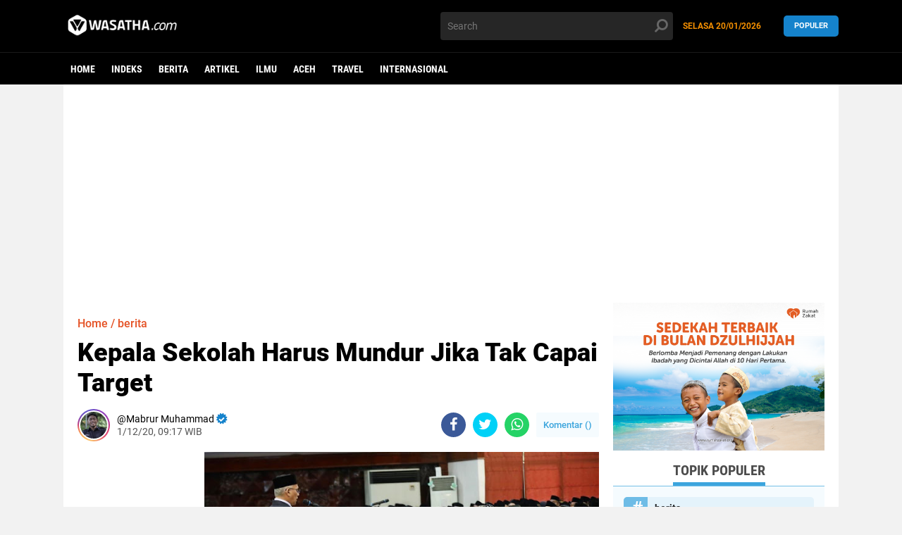

--- FILE ---
content_type: text/html; charset=utf-8
request_url: https://www.google.com/recaptcha/api2/aframe
body_size: 265
content:
<!DOCTYPE HTML><html><head><meta http-equiv="content-type" content="text/html; charset=UTF-8"></head><body><script nonce="iSUOltz3aBiOiYFyGCl8Tw">/** Anti-fraud and anti-abuse applications only. See google.com/recaptcha */ try{var clients={'sodar':'https://pagead2.googlesyndication.com/pagead/sodar?'};window.addEventListener("message",function(a){try{if(a.source===window.parent){var b=JSON.parse(a.data);var c=clients[b['id']];if(c){var d=document.createElement('img');d.src=c+b['params']+'&rc='+(localStorage.getItem("rc::a")?sessionStorage.getItem("rc::b"):"");window.document.body.appendChild(d);sessionStorage.setItem("rc::e",parseInt(sessionStorage.getItem("rc::e")||0)+1);localStorage.setItem("rc::h",'1768881381830');}}}catch(b){}});window.parent.postMessage("_grecaptcha_ready", "*");}catch(b){}</script></body></html>

--- FILE ---
content_type: text/javascript; charset=UTF-8
request_url: https://www.wasatha.com/feeds/posts/default/-/adat?orderby=published&alt=json-in-script&callback=labelthumbs
body_size: 25184
content:
// API callback
labelthumbs({"version":"1.0","encoding":"UTF-8","feed":{"xmlns":"http://www.w3.org/2005/Atom","xmlns$openSearch":"http://a9.com/-/spec/opensearchrss/1.0/","xmlns$blogger":"http://schemas.google.com/blogger/2008","xmlns$georss":"http://www.georss.org/georss","xmlns$gd":"http://schemas.google.com/g/2005","xmlns$thr":"http://purl.org/syndication/thread/1.0","id":{"$t":"tag:blogger.com,1999:blog-5443100247445015724"},"updated":{"$t":"2026-01-20T07:05:26.688+07:00"},"category":[{"term":"berita"},{"term":"Artikel"},{"term":"ilmu"},{"term":"aceh"},{"term":"UIN Ar-Raniry"},{"term":"unsyiah"},{"term":"Travel"},{"term":"wisata"},{"term":"ISLAM"},{"term":"kuliner"},{"term":"ramadhan"},{"term":"Opini"},{"term":"Rehat"},{"term":"muslimah"},{"term":"Sejarah"},{"term":"BUDAYA"},{"term":"foto"},{"term":"Internasional"},{"term":"masjid"},{"term":"INTERNASONAL"},{"term":"Inspirasi"},{"term":"Info"},{"term":"kesehatan"},{"term":"Feature"},{"term":"corona"},{"term":"Covid-19"},{"term":"Informasi"},{"term":"Palestina"},{"term":"unik"},{"term":"Olahraga"},{"term":"SOSOK"},{"term":"Turki"},{"term":"TOKOH"},{"term":"idul fitri"},{"term":"komunitas"},{"term":"puasa"},{"term":"gaza"},{"term":"keluarga"},{"term":"adat"},{"term":"pemilu"},{"term":"Profil"},{"term":"sabang"},{"term":"Utama"},{"term":"inovasi"},{"term":"Bahari"},{"term":"Beita"},{"term":"Idul Adha"},{"term":"fashion"},{"term":"Politik"},{"term":"Superqurban"},{"term":"ar-raniry"},{"term":"banjir"},{"term":"haji"},{"term":"milad wasatha"},{"term":"Bank Syariah"},{"term":"Pemimpin"},{"term":"Resensi"},{"term":"breking news"},{"term":"bulliying di sekolah"},{"term":"kafe"},{"term":"kekerasan terhadap anak"},{"term":"kopi"},{"term":"motivasi"},{"term":"Kupi Sehat"},{"term":"LOKER"},{"term":"Mahasiswa Perantau"},{"term":"SAINS"},{"term":"dayah"},{"term":"jokowi"},{"term":"lifestyle"},{"term":"lowongan kerja"},{"term":"penas"},{"term":"teknologi"},{"term":"AL KABAIR"},{"term":"Ekonomi"},{"term":"JURNALISTIK"},{"term":"Universitas Islam Negeri Ar-Raniry"},{"term":"beauty"},{"term":"buku"},{"term":"injil"},{"term":"viral"},{"term":"warkop"},{"term":"Anak Kost"},{"term":"Batalion TNI"},{"term":"DPR"},{"term":"ENGLISH"},{"term":"HOME"},{"term":"Hoax"},{"term":"Hujan"},{"term":"Kabupaten Simeulue"},{"term":"Kabupaten Singkil"},{"term":"Lobster Simeulue"},{"term":"Lokan Singkil"},{"term":"Nelayan Aceh"},{"term":"Nelayan Aceh Singkil"},{"term":"PMI"},{"term":"Pesisir Singkil"},{"term":"UUM Malaysia"},{"term":"Walikota Banda Aceh"},{"term":"al muhajirin"},{"term":"amerika"},{"term":"bireuen"},{"term":"bisnis"},{"term":"covid 19"},{"term":"g"},{"term":"google"},{"term":"google calender"},{"term":"hardiknas 2025"},{"term":"harimau"},{"term":"infografis"},{"term":"iran"},{"term":"jurnalistik kampus"},{"term":"kerang laut"},{"term":"klinik jurnalistik"},{"term":"manajemen waktu"},{"term":"meugang"},{"term":"mou helsinki"},{"term":"mualaf"},{"term":"oman"},{"term":"pernikahan"},{"term":"pidie jaya"},{"term":"poligami"},{"term":"prodi komunikasi"},{"term":"rusia"},{"term":"santai"},{"term":"seminar"},{"term":"sudan"},{"term":"tips"},{"term":"video"},{"term":"waktu dalam islam"},{"term":"wartawan"}],"title":{"type":"text","$t":"wasatha.com"},"subtitle":{"type":"html","$t":"mengabarkan yang baik"},"link":[{"rel":"http://schemas.google.com/g/2005#feed","type":"application/atom+xml","href":"https:\/\/www.wasatha.com\/feeds\/posts\/default"},{"rel":"self","type":"application/atom+xml","href":"https:\/\/www.blogger.com\/feeds\/5443100247445015724\/posts\/default\/-\/adat?alt=json-in-script\u0026orderby=published"},{"rel":"alternate","type":"text/html","href":"https:\/\/www.wasatha.com\/search\/label\/adat"},{"rel":"hub","href":"http://pubsubhubbub.appspot.com/"}],"author":[{"name":{"$t":"Unknown"},"email":{"$t":"noreply@blogger.com"},"gd$image":{"rel":"http://schemas.google.com/g/2005#thumbnail","width":"16","height":"16","src":"https:\/\/img1.blogblog.com\/img\/b16-rounded.gif"}}],"generator":{"version":"7.00","uri":"http://www.blogger.com","$t":"Blogger"},"openSearch$totalResults":{"$t":"9"},"openSearch$startIndex":{"$t":"1"},"openSearch$itemsPerPage":{"$t":"25"},"entry":[{"id":{"$t":"tag:blogger.com,1999:blog-5443100247445015724.post-6349106329943809351"},"published":{"$t":"2020-04-24T13:48:00.004+07:00"},"updated":{"$t":"2020-06-27T16:32:24.190+07:00"},"category":[{"scheme":"http://www.blogger.com/atom/ns#","term":"aceh"},{"scheme":"http://www.blogger.com/atom/ns#","term":"adat"},{"scheme":"http://www.blogger.com/atom/ns#","term":"Artikel"},{"scheme":"http://www.blogger.com/atom/ns#","term":"BUDAYA"},{"scheme":"http://www.blogger.com/atom/ns#","term":"foto"},{"scheme":"http://www.blogger.com/atom/ns#","term":"kuliner"},{"scheme":"http://www.blogger.com/atom/ns#","term":"puasa"},{"scheme":"http://www.blogger.com/atom/ns#","term":"ramadhan"}],"title":{"type":"text","$t":"FOTO Tradisi Leumang Bambu Menyambut Bulan Ramadhan"},"content":{"type":"html","$t":"\u003Cdiv dir=\"ltr\" style=\"text-align: left;\" trbidi=\"on\"\u003E\n\u003Cdiv class=\"separator\" style=\"clear: both; text-align: center;\"\u003E\n\u003Ca href=\"https:\/\/blogger.googleusercontent.com\/img\/b\/R29vZ2xl\/AVvXsEi27q2knjenwfiweO0hFvlsiNG6SXqdmS7xTyWVQqwoNR2wEcI9shtRSm00AkCmqjT4FF2sg-TJnDsceq-n0gZtabi-52iqqyELQTH5JxBjXF47yHNgqywTsN8kWwyg0gzkPbtFFV-AmJw\/s1600\/IMG_5940.JPG\" imageanchor=\"1\" style=\"margin-left: 1em; margin-right: 1em;\"\u003E\u003Cimg border=\"0\" data-original-height=\"901\" data-original-width=\"1600\" height=\"360\" src=\"https:\/\/blogger.googleusercontent.com\/img\/b\/R29vZ2xl\/AVvXsEi27q2knjenwfiweO0hFvlsiNG6SXqdmS7xTyWVQqwoNR2wEcI9shtRSm00AkCmqjT4FF2sg-TJnDsceq-n0gZtabi-52iqqyELQTH5JxBjXF47yHNgqywTsN8kWwyg0gzkPbtFFV-AmJw\/s640\/IMG_5940.JPG\" width=\"640\" \/\u003E\u003C\/a\u003E\u003C\/div\u003E\n\u003Cbr \/\u003E\n\u003Cdiv style=\"text-align: justify;\"\u003E\n\u003Cdiv style=\"text-align: left;\"\u003E\n\u003Cb\u003EWASATHA.COM -\u0026nbsp;\u003C\/b\u003ETradisi luemang bambu menyambut Ramadhan merupakan tradisi turun-temurun, biasanya leumang bambu dibuat satu minggu sebelum puasa. Membagi kepada sanak-saudara dan juga kerabat.\u003C\/div\u003E\n\u003C\/div\u003E\n\u003Cdiv style=\"text-align: justify;\"\u003E\n\u003Cdiv style=\"text-align: left;\"\u003E\n\u003Cbr \/\u003E\u003C\/div\u003E\n\u003C\/div\u003E\n\u003Cdiv style=\"text-align: justify;\"\u003E\n\u003Cdiv style=\"text-align: left;\"\u003E\nLemang dibuat dengan cara membalut daun pisang ke dalam bambu, kemudian dimasukkan ketan dan santan. Proses masaknya di samping kayu bakar yang sedikit diberi jarak dan ditunggu selama kurang lebih dua jam.\u003C\/div\u003E\n\u003C\/div\u003E\n\u003Cdiv style=\"text-align: justify;\"\u003E\n\u003Cdiv style=\"text-align: left;\"\u003E\n\u003Cbr \/\u003E\u003C\/div\u003E\n\u003C\/div\u003E\n\u003Cdiv style=\"text-align: justify;\"\u003E\n\u003Cdiv style=\"text-align: left;\"\u003E\nTradisi lemang bambu menyambut bulan suci Ramadhan kental sekali dilakukan di Aceh, termasuk juga Nagan Raya.\u003C\/div\u003E\n\u003C\/div\u003E\n\u003Cdiv style=\"text-align: justify;\"\u003E\n\u003Cdiv style=\"text-align: left;\"\u003E\n\u003Cbr \/\u003E\u003C\/div\u003E\n\u003C\/div\u003E\n\u003Cdiv style=\"text-align: justify;\"\u003E\n\u003Cdiv style=\"text-align: left;\"\u003E\nBeberapa potret tradisi lemang bambu menyambut bulan Ramadhan di Nagan Raya:\u003C\/div\u003E\n\u003C\/div\u003E\n\u003Cdiv style=\"text-align: justify;\"\u003E\n\u003Cbr \/\u003E\u003C\/div\u003E\n\u003Cdiv class=\"separator\" style=\"clear: both; text-align: center;\"\u003E\n\u003Ca href=\"https:\/\/blogger.googleusercontent.com\/img\/b\/R29vZ2xl\/AVvXsEh1pAvo4Gv5_zWyvHTA7lc3AWy55gVsZfA9FLcM4hqZXrWdvepRxPR_Jmyh8ZETb7Gh9UJxQHcAwKMe_rRe8yZZN5V_R9ts8U_tkIszAFC-e6V0U6z8EuDtv7tk9RBGfCLdHpPzgoVUcCE\/s1600\/IMG_5927.JPG\" imageanchor=\"1\" style=\"margin-left: 1em; margin-right: 1em;\"\u003E\u003Cimg border=\"0\" data-original-height=\"901\" data-original-width=\"1600\" height=\"360\" src=\"https:\/\/blogger.googleusercontent.com\/img\/b\/R29vZ2xl\/AVvXsEh1pAvo4Gv5_zWyvHTA7lc3AWy55gVsZfA9FLcM4hqZXrWdvepRxPR_Jmyh8ZETb7Gh9UJxQHcAwKMe_rRe8yZZN5V_R9ts8U_tkIszAFC-e6V0U6z8EuDtv7tk9RBGfCLdHpPzgoVUcCE\/s640\/IMG_5927.JPG\" width=\"640\" \/\u003E\u003C\/a\u003E\u003C\/div\u003E\n\u003Cdiv style=\"text-align: justify;\"\u003E\nSeorang nenek yang sedang membuat lemang bambu, Simpang Peut, Nagan Raya, (21\/04\/2020). FOTO: ONI DELIANA.\u003C\/div\u003E\n\u003Cdiv style=\"text-align: justify;\"\u003E\n\u003Cbr \/\u003E\u003C\/div\u003E\n\u003Cdiv class=\"separator\" style=\"clear: both; text-align: center;\"\u003E\n\u003Ca href=\"https:\/\/blogger.googleusercontent.com\/img\/b\/R29vZ2xl\/AVvXsEjA08Y1TD6v06fRAuyVRX3cPYWtovwUPteYC2HLpI-Pwjutcq3uk5ao9mm8PgJ1Sk8NC06eW4C-hKMlAt8lJ8Q3TaJ_2-WbR5YykbgAes-KuhmqSqG10Lj_7aaI1o_GT2geBP4Nc5bwrbY\/s1600\/IMG_5902.JPG\" imageanchor=\"1\" style=\"margin-left: 1em; margin-right: 1em;\"\u003E\u003Cimg border=\"0\" data-original-height=\"901\" data-original-width=\"1600\" height=\"360\" src=\"https:\/\/blogger.googleusercontent.com\/img\/b\/R29vZ2xl\/AVvXsEjA08Y1TD6v06fRAuyVRX3cPYWtovwUPteYC2HLpI-Pwjutcq3uk5ao9mm8PgJ1Sk8NC06eW4C-hKMlAt8lJ8Q3TaJ_2-WbR5YykbgAes-KuhmqSqG10Lj_7aaI1o_GT2geBP4Nc5bwrbY\/s640\/IMG_5902.JPG\" width=\"640\" \/\u003E\u003C\/a\u003E\u003C\/div\u003E\n\u003Cdiv style=\"text-align: justify;\"\u003E\nSeorang ibu memasak lemang bambu di samping rumah di desa Simpang Peut, Nagan Raya, Selasa (21\/04\/2020). FOTO: ONI DELIANA.\u003C\/div\u003E\n\u003Cdiv style=\"text-align: justify;\"\u003E\n\u003Cbr \/\u003E\u003C\/div\u003E\n\u003Cdiv class=\"separator\" style=\"clear: both; text-align: center;\"\u003E\n\u003Ca href=\"https:\/\/blogger.googleusercontent.com\/img\/b\/R29vZ2xl\/AVvXsEgyz6Y1LAGAqCcGdEvEDB8EkdXeT8ZnlnrrPwRcIAhy99QdaYG133ZlNhRInvcdb-C2YLJ8LH7enxzHRnzNWzgJ9VjdstqhG3nBtzsErEZSrvncwhkCONPWUmQ8ZhjM8QnmKaFDyZcPoCM\/s1600\/IMG_5919.JPG\" imageanchor=\"1\" style=\"margin-left: 1em; margin-right: 1em;\"\u003E\u003Cimg border=\"0\" data-original-height=\"901\" data-original-width=\"1600\" height=\"360\" src=\"https:\/\/blogger.googleusercontent.com\/img\/b\/R29vZ2xl\/AVvXsEgyz6Y1LAGAqCcGdEvEDB8EkdXeT8ZnlnrrPwRcIAhy99QdaYG133ZlNhRInvcdb-C2YLJ8LH7enxzHRnzNWzgJ9VjdstqhG3nBtzsErEZSrvncwhkCONPWUmQ8ZhjM8QnmKaFDyZcPoCM\/s640\/IMG_5919.JPG\" width=\"640\" \/\u003E\u003C\/a\u003E\u003C\/div\u003E\n\u003Cdiv style=\"text-align: justify;\"\u003E\nProses membuat lemang bambu, Simpang Peut, Nagan Raya (21\/04\/2020). FOTO: ONI DELIANA.\u003C\/div\u003E\n\u003C\/div\u003E\n"},"link":[{"rel":"edit","type":"application/atom+xml","href":"https:\/\/www.blogger.com\/feeds\/5443100247445015724\/posts\/default\/6349106329943809351"},{"rel":"self","type":"application/atom+xml","href":"https:\/\/www.blogger.com\/feeds\/5443100247445015724\/posts\/default\/6349106329943809351"},{"rel":"alternate","type":"text/html","href":"https:\/\/www.wasatha.com\/2020\/04\/foto-tradisi-lemang-bambu-menyambut.html","title":"FOTO Tradisi Leumang Bambu Menyambut Bulan Ramadhan"}],"author":[{"name":{"$t":"Unknown"},"email":{"$t":"noreply@blogger.com"},"gd$image":{"rel":"http://schemas.google.com/g/2005#thumbnail","width":"16","height":"16","src":"https:\/\/img1.blogblog.com\/img\/b16-rounded.gif"}}],"media$thumbnail":{"xmlns$media":"http://search.yahoo.com/mrss/","url":"https:\/\/blogger.googleusercontent.com\/img\/b\/R29vZ2xl\/AVvXsEi27q2knjenwfiweO0hFvlsiNG6SXqdmS7xTyWVQqwoNR2wEcI9shtRSm00AkCmqjT4FF2sg-TJnDsceq-n0gZtabi-52iqqyELQTH5JxBjXF47yHNgqywTsN8kWwyg0gzkPbtFFV-AmJw\/s72-c\/IMG_5940.JPG","height":"72","width":"72"}},{"id":{"$t":"tag:blogger.com,1999:blog-5443100247445015724.post-1662326666085263481"},"published":{"$t":"2020-04-23T18:31:00.003+07:00"},"updated":{"$t":"2020-06-27T17:07:14.677+07:00"},"category":[{"scheme":"http://www.blogger.com/atom/ns#","term":"aceh"},{"scheme":"http://www.blogger.com/atom/ns#","term":"adat"},{"scheme":"http://www.blogger.com/atom/ns#","term":"berita"},{"scheme":"http://www.blogger.com/atom/ns#","term":"kuliner"},{"scheme":"http://www.blogger.com/atom/ns#","term":"ramadhan"}],"title":{"type":"text","$t":"Leumang, Kudapan Khas Aceh Yang Dinanti Jelang Ramadan"},"content":{"type":"html","$t":"\u003Cdiv class=\"separator\" style=\"clear: both; text-align: center;\"\u003E\n\u003Ca href=\"https:\/\/blogger.googleusercontent.com\/img\/b\/R29vZ2xl\/AVvXsEggpjwz5rm75ZfjDdgBSy2tREthioFNa_dABV13zIyjQCNjapXXtWhyNrssOCuVLP294kxSqmoIOxMNxdNDY4IGLRvMAkaVRF0wO8heppRsDaenXV0fzq6Z7j-tL_rASjX7nsJax0TSWmc\/s1600\/IMG-20200421-WA0034.jpg\" imageanchor=\"1\" style=\"margin-left: 1em; margin-right: 1em;\"\u003E\u003Cimg border=\"0\" data-original-height=\"853\" data-original-width=\"1280\" height=\"426\" src=\"https:\/\/blogger.googleusercontent.com\/img\/b\/R29vZ2xl\/AVvXsEggpjwz5rm75ZfjDdgBSy2tREthioFNa_dABV13zIyjQCNjapXXtWhyNrssOCuVLP294kxSqmoIOxMNxdNDY4IGLRvMAkaVRF0wO8heppRsDaenXV0fzq6Z7j-tL_rASjX7nsJax0TSWmc\/s640\/IMG-20200421-WA0034.jpg\" width=\"640\" \/\u003E\u003C\/a\u003E\u003C\/div\u003E\n\u003Cbr \/\u003E\n\u003Cb\u003EWASATHA.COM, Meulaboh\u0026nbsp;\u003C\/b\u003E-\u0026nbsp;Sudah menjadi tradisi saban tahun dalam menyambut bulan suci Ramadan setiap daerah di Aceh melakukan kegiatan membakar Leumang bambu seperti di Meulaboh tepatnya di sebuah yayasan SOS Children Village.\u003Cbr \/\u003E\n\u003Cbr \/\u003E\n\u003Cbr \/\u003E\n\u003Cdiv class=\"separator\" style=\"clear: both; text-align: center;\"\u003E\n\u003Ca href=\"https:\/\/blogger.googleusercontent.com\/img\/b\/R29vZ2xl\/AVvXsEinpT2Ef8IQTJYQrIEeEt32xSofi9XgwBaQxkOrMbORO_v2E1pFf_40dSE4ZbVKDicmuT1KBa-TtPDpFpBDgoqAoqjHzsZxs7JvIKm-Gu2HhKSbIO0qEsk6d14ln48HmvH7n3npXA2h2s8\/s1600\/IMG-20200421-WA0036.jpg\" imageanchor=\"1\" style=\"margin-left: 1em; margin-right: 1em;\"\u003E\u003Cimg border=\"0\" data-original-height=\"853\" data-original-width=\"1280\" height=\"426\" src=\"https:\/\/blogger.googleusercontent.com\/img\/b\/R29vZ2xl\/AVvXsEinpT2Ef8IQTJYQrIEeEt32xSofi9XgwBaQxkOrMbORO_v2E1pFf_40dSE4ZbVKDicmuT1KBa-TtPDpFpBDgoqAoqjHzsZxs7JvIKm-Gu2HhKSbIO0qEsk6d14ln48HmvH7n3npXA2h2s8\/s640\/IMG-20200421-WA0036.jpg\" width=\"640\" \/\u003E\u003C\/a\u003E\u003C\/div\u003E\n\u003Cdiv class=\"separator\" style=\"clear: both; text-align: center;\"\u003E\n\u003Cbr \/\u003E\u003C\/div\u003E\nSOS Children Village merupakan organisasi nonprofit terbesar di dunia, yang aktif dalam mendukung hak-hak anak dan berkomitmen memberikan anak-anak yang telah atau beresiko kehilangan pengasuhan orang tua kebutuhan utama mereka, yaitu keluarga dan rumah yang penuh kasih sayang.\u003Cbr \/\u003E\n\u003Cbr \/\u003E\n\u003Cdiv class=\"separator\" style=\"clear: both; text-align: center;\"\u003E\n\u003Ca href=\"https:\/\/blogger.googleusercontent.com\/img\/b\/R29vZ2xl\/AVvXsEjCMMwYZWARkbQsRrlSgDnBrM7NKyIHAWNueloCOzTqsQgDwr715MRt1nPHNELjqUqUjuCTJRTYlLDn7zVaNDggR5Mk9jrgThTFaWmCrIHn3VHgmNQA4bz5uT10ThVEUDfG_1T03-M6piU\/s1600\/IMG-20200421-WA0035.jpg\" imageanchor=\"1\" style=\"margin-left: 1em; margin-right: 1em;\"\u003E\u003Cimg border=\"0\" data-original-height=\"853\" data-original-width=\"1280\" height=\"425\" src=\"https:\/\/blogger.googleusercontent.com\/img\/b\/R29vZ2xl\/AVvXsEjCMMwYZWARkbQsRrlSgDnBrM7NKyIHAWNueloCOzTqsQgDwr715MRt1nPHNELjqUqUjuCTJRTYlLDn7zVaNDggR5Mk9jrgThTFaWmCrIHn3VHgmNQA4bz5uT10ThVEUDfG_1T03-M6piU\/s640\/IMG-20200421-WA0035.jpg\" width=\"640\" \/\u003E\u003C\/a\u003E\u003C\/div\u003E\n\u003Cbr \/\u003E\nDisana Kuliner khas ini dilakukan beberapa hari sebelum bulan Ramadhan tiba, setelah itu nantinya leumang akan dibagikan kepada tetangga di Desa tersebut. Hal ini diyakini mampu mempererat tali silaturahmi antar sesama.\u003Cbr \/\u003E\n\u003Cbr \/\u003E\nBicara rasa, Leumang memiliki rasa gurih dan tektur yang lembut, karena ketan putih dicampur dengan pati santan dan dibungkus rapat menggunakan bambu yang sebelumnya sudah diberi lapisan daun pisang.\u003Cbr \/\u003E\n\u003Cbr \/\u003E\n\u003Cdiv class=\"separator\" style=\"clear: both; text-align: center;\"\u003E\n\u003Ca href=\"https:\/\/blogger.googleusercontent.com\/img\/b\/R29vZ2xl\/AVvXsEh0d6Q7ygOS-YSaimlIjv4fBLVt7aQOn1BT5dTJKTji7JXAGrRTY-Gte7EEyJF7zDU2W80YDAv3Jqnd4fKBirClhhQf_crf73nqUmb_mHESF4IhukFs3jWCxnQOdQh7A-95EgR5_htGwMo\/s1600\/IMG-20200421-WA0070.jpg\" imageanchor=\"1\" style=\"margin-left: 1em; margin-right: 1em;\"\u003E\u003Cimg border=\"0\" data-original-height=\"1040\" data-original-width=\"780\" height=\"640\" src=\"https:\/\/blogger.googleusercontent.com\/img\/b\/R29vZ2xl\/AVvXsEh0d6Q7ygOS-YSaimlIjv4fBLVt7aQOn1BT5dTJKTji7JXAGrRTY-Gte7EEyJF7zDU2W80YDAv3Jqnd4fKBirClhhQf_crf73nqUmb_mHESF4IhukFs3jWCxnQOdQh7A-95EgR5_htGwMo\/s640\/IMG-20200421-WA0070.jpg\" width=\"480\" \/\u003E\u003C\/a\u003E\u003C\/div\u003E\n"},"link":[{"rel":"edit","type":"application/atom+xml","href":"https:\/\/www.blogger.com\/feeds\/5443100247445015724\/posts\/default\/1662326666085263481"},{"rel":"self","type":"application/atom+xml","href":"https:\/\/www.blogger.com\/feeds\/5443100247445015724\/posts\/default\/1662326666085263481"},{"rel":"alternate","type":"text/html","href":"https:\/\/www.wasatha.com\/2020\/04\/lemang-kudapan-khas-aceh-yang-dinanti.html","title":"Leumang, Kudapan Khas Aceh Yang Dinanti Jelang Ramadan"}],"author":[{"name":{"$t":"Helena Sari"},"uri":{"$t":"http:\/\/www.blogger.com\/profile\/13941163363205270641"},"email":{"$t":"noreply@blogger.com"},"gd$image":{"rel":"http://schemas.google.com/g/2005#thumbnail","width":"16","height":"16","src":"https:\/\/img1.blogblog.com\/img\/b16-rounded.gif"}}],"media$thumbnail":{"xmlns$media":"http://search.yahoo.com/mrss/","url":"https:\/\/blogger.googleusercontent.com\/img\/b\/R29vZ2xl\/AVvXsEggpjwz5rm75ZfjDdgBSy2tREthioFNa_dABV13zIyjQCNjapXXtWhyNrssOCuVLP294kxSqmoIOxMNxdNDY4IGLRvMAkaVRF0wO8heppRsDaenXV0fzq6Z7j-tL_rASjX7nsJax0TSWmc\/s72-c\/IMG-20200421-WA0034.jpg","height":"72","width":"72"}},{"id":{"$t":"tag:blogger.com,1999:blog-5443100247445015724.post-8832785456536227696"},"published":{"$t":"2019-06-06T12:58:00.003+07:00"},"updated":{"$t":"2020-06-27T17:37:04.090+07:00"},"category":[{"scheme":"http://www.blogger.com/atom/ns#","term":"aceh"},{"scheme":"http://www.blogger.com/atom/ns#","term":"adat"},{"scheme":"http://www.blogger.com/atom/ns#","term":"Artikel"},{"scheme":"http://www.blogger.com/atom/ns#","term":"berita"},{"scheme":"http://www.blogger.com/atom/ns#","term":"BUDAYA"},{"scheme":"http://www.blogger.com/atom/ns#","term":"Sejarah"},{"scheme":"http://www.blogger.com/atom/ns#","term":"Travel"},{"scheme":"http://www.blogger.com/atom/ns#","term":"wisata"}],"title":{"type":"text","$t":"\"Bude Trieng\" Tradisi Perang dari Pidie"},"content":{"type":"html","$t":"\u003Cdiv dir=\"ltr\" style=\"text-align: left;\" trbidi=\"on\"\u003E\n\u003Cbr \/\u003E\n\u003Cblockquote class=\"tr_bq\" style=\"clear: both; text-align: center;\"\u003E\n\u003Cspan style=\"font-family: \u0026quot;times new roman\u0026quot;, serif; font-size: 16px; text-align: justify;\"\u003ETradisi ini\u003C\/span\u003E\u003Cspan style=\"font-family: \u0026quot;times new roman\u0026quot;, serif; font-size: 16px; text-align: justify;\"\u003E\u0026nbsp;\u0026nbsp;\u003C\/span\u003E\u003Cspan style=\"font-family: \u0026quot;times new roman\u0026quot;, serif; font-size: 16px; text-align: justify;\"\u003Esudah ada sejak puluhan tahun\u003C\/span\u003E\u003Cspan style=\"font-family: \u0026quot;times new roman\u0026quot;, serif; font-size: 16px; text-align: justify;\"\u003E\u0026nbsp;\u0026nbsp;\u003C\/span\u003E\u003Cspan style=\"font-family: \u0026quot;times new roman\u0026quot;, serif; font-size: 16px; text-align: justify;\"\u003Elalu\u003C\/span\u003E\u003Cspan style=\"font-family: \u0026quot;times new roman\u0026quot;, serif; font-size: 16px; text-align: justify;\"\u003E\u0026nbsp;\u0026nbsp;\u003C\/span\u003E\u003Cspan style=\"font-family: \u0026quot;times new roman\u0026quot;, serif; font-size: 16px; text-align: justify;\"\u003Eyang dibawa\u003C\/span\u003E\u003Cspan style=\"font-family: \u0026quot;times new roman\u0026quot;, serif; font-size: 16px; text-align: justify;\"\u003E\u0026nbsp;\u0026nbsp;\u003C\/span\u003E\u003Cspan style=\"font-family: \u0026quot;times new roman\u0026quot;, serif; font-size: 16px; text-align: justify;\"\u003Eturun-temurun orang Pidie. Konon, tradisi ini adalah kebiasaan masyarakat Aceh untuk mengusir hama babi\u0026nbsp;\u003C\/span\u003E\u003Ci style=\"font-family: \u0026quot;times new roman\u0026quot;, serif; font-size: 16px; text-align: justify;\"\u003E(let buy\u003C\/i\u003E\u003Cspan style=\"font-family: \u0026quot;times new roman\u0026quot;, serif; font-size: 16px; text-align: justify;\"\u003E). Seiring berjalannya waktu, pada tahun 1987 sudah ada meriam karbit pertama kali dibawa oleh Syeh Ali Topan dari Padang Tiji.\u003C\/span\u003E\u003C\/blockquote\u003E\n\u003Cdiv class=\"separator\" style=\"clear: both; text-align: center;\"\u003E\n\u003Cbr \/\u003E\u003C\/div\u003E\n\u003Cdiv class=\"separator\" style=\"clear: both; text-align: center;\"\u003E\n\u003Cbr \/\u003E\u003C\/div\u003E\n\u003Ctable align=\"center\" cellpadding=\"0\" cellspacing=\"0\" class=\"tr-caption-container\" style=\"margin-left: auto; margin-right: auto; text-align: center;\"\u003E\u003Ctbody\u003E\n\u003Ctr\u003E\u003Ctd style=\"text-align: center;\"\u003E\u003Ca href=\"https:\/\/blogger.googleusercontent.com\/img\/b\/R29vZ2xl\/AVvXsEgc0G-zIHnhi4IalkXdDaIddkxhMMQq5Ly7zGV9kTcmvoKmZXHTzZHA-qvXG2S1S7fH_HESuFjQqYAoYrRTU6mQoZpXtKLfyq19XfeVsX904FY3AO2B5w21YQXpWa4K7wd5KUPmC_vrdcQ\/s1600\/IMG-20190606-WA0011.jpg\" style=\"margin-left: auto; margin-right: auto;\"\u003E\u003Cimg border=\"0\" data-original-height=\"682\" data-original-width=\"1024\" height=\"426\" src=\"https:\/\/blogger.googleusercontent.com\/img\/b\/R29vZ2xl\/AVvXsEgc0G-zIHnhi4IalkXdDaIddkxhMMQq5Ly7zGV9kTcmvoKmZXHTzZHA-qvXG2S1S7fH_HESuFjQqYAoYrRTU6mQoZpXtKLfyq19XfeVsX904FY3AO2B5w21YQXpWa4K7wd5KUPmC_vrdcQ\/s640\/IMG-20190606-WA0011.jpg\" width=\"640\" \/\u003E\u003C\/a\u003E\u003C\/td\u003E\u003C\/tr\u003E\n\u003Ctr\u003E\u003Ctd class=\"tr-caption\" style=\"text-align: center;\"\u003E\u0026nbsp;\u003Cb\u003EFoto: Khalid Muttaqim\u003C\/b\u003E\u003C\/td\u003E\u003C\/tr\u003E\n\u003C\/tbody\u003E\u003C\/table\u003E\n\u003Cdiv align=\"center\" class=\"MsoNormal\" style=\"text-align: center;\"\u003E\n\u003Cbr \/\u003E\u003C\/div\u003E\n\u003Cdiv class=\"MsoNormal\" style=\"text-align: justify;\"\u003E\n\u003Cspan style=\"font-family: \u0026quot;times new roman\u0026quot;, serif; font-size: 12pt; line-height: 107%;\"\u003E\u003Cb\u003EOleh: Aminah Ansari\u003C\/b\u003E\u003C\/span\u003E\u003C\/div\u003E\u003Cdiv class=\"MsoNormal\" style=\"text-align: justify;\"\u003E\u003Cspan style=\"font-family: \u0026quot;times new roman\u0026quot;, serif; font-size: 12pt; line-height: 107%;\"\u003E\u003Cb\u003E\u003Cbr \/\u003E\u003C\/b\u003E\u003C\/span\u003E\u003C\/div\u003E\n\u003Cdiv class=\"MsoNormal\" style=\"text-align: justify;\"\u003E\n\u003Cdiv style=\"text-align: left;\"\u003E\n\u003Cspan style=\"font-family: \u0026quot;times new roman\u0026quot;, serif; font-size: 12pt; line-height: 107%;\"\u003E\u003Cb\u003ELEBARAN \u003C\/b\u003Etelah tiba, syahdu\ntakbir kian terdengar di seluruh penjuru perkampungan, pulang kampung untuk\nmerayakan hari kemenangan bersama. Kesempatan ini tentunya tidak saya sia-siakan untuk menginjakkan kaki bertemu abah umi dan bersilaturahmi dengan\nkerabat di Kabupaten Pidie.\u003Co:p\u003E\u003C\/o:p\u003E\u003C\/span\u003E\u003C\/div\u003E\n\u003C\/div\u003E\n\u003Cdiv class=\"MsoNormal\" style=\"text-align: justify;\"\u003E\n\u003Cdiv style=\"text-align: left;\"\u003E\n\u003Cspan style=\"font-family: \u0026quot;times new roman\u0026quot;, serif; font-size: 12pt; line-height: 107%;\"\u003E\u003Cbr \/\u003E\u003C\/span\u003E\u003C\/div\u003E\n\u003C\/div\u003E\n\u003Cdiv class=\"MsoNormal\" style=\"text-align: justify;\"\u003E\n\u003Cdiv style=\"text-align: left;\"\u003E\n\u003Cspan style=\"font-family: \u0026quot;times new roman\u0026quot;, serif; font-size: 12pt; line-height: 107%;\"\u003ETerlebih di sana ada\ntradisi yang tidak bisa ditinggalkan \"\u003Ci\u003Etoet beude trieng\u003C\/i\u003E\" yang berarti\nmenyalakan meriam bambu atau meriam drum modifikasi. Perang-perangan khas Pidie. \u003Co:p\u003E\u003C\/o:p\u003E\u003C\/span\u003E\u003C\/div\u003E\n\u003C\/div\u003E\n\u003Cdiv class=\"MsoNormal\" style=\"text-align: justify;\"\u003E\n\u003Cdiv style=\"text-align: left;\"\u003E\n\u003Cspan style=\"font-family: \u0026quot;times new roman\u0026quot;, serif; font-size: 12pt; line-height: 107%;\"\u003E\u003Cbr \/\u003E\u003C\/span\u003E\u003C\/div\u003E\n\u003C\/div\u003E\n\u003Cdiv class=\"MsoNormal\" style=\"text-align: justify;\"\u003E\n\u003Cdiv style=\"text-align: left;\"\u003E\n\u003Cspan style=\"font-family: \u0026quot;times new roman\u0026quot;, serif; font-size: 12pt; line-height: 107%;\"\u003EMasyarakat Pidie menjelang hari raya Idul Fitri memiliki kebiasaan mengadakan\nfestival \u003Ci\u003EToet Bude Tring \u003C\/i\u003Eatau dalam bahasa Indonesia disebut menyalakan meriam\nbambu dalam menyemarakkan hari lebaran, suara dentuman meriam trieng dan\nkarbit\u003Cspan style=\"mso-spacerun: yes;\"\u003E\u0026nbsp; \u003C\/span\u003Emulai bergelegar di beberapa\nkampung di Pidie.\u003Co:p\u003E\u003C\/o:p\u003E\u003C\/span\u003E\u003C\/div\u003E\n\u003C\/div\u003E\n\u003Cdiv class=\"MsoNormal\" style=\"text-align: justify;\"\u003E\n\u003Cdiv style=\"text-align: left;\"\u003E\n\u003Cspan style=\"font-family: \u0026quot;times new roman\u0026quot;, serif; font-size: 12pt; line-height: 107%;\"\u003E\u003Cbr \/\u003E\u003C\/span\u003E\u003C\/div\u003E\n\u003C\/div\u003E\n\u003Cdiv class=\"MsoNormal\" style=\"text-align: justify;\"\u003E\n\u003Cdiv style=\"text-align: left;\"\u003E\n\u003Cspan style=\"font-family: \u0026quot;times new roman\u0026quot;, serif; font-size: 12pt; line-height: 107%;\"\u003EKegiatan \u003Ci\u003Etoet bude\ntrieng \u003C\/i\u003Esudah menjadi warisan budaya dan\u003Cspan style=\"mso-spacerun: yes;\"\u003E\u0026nbsp;\n\u003C\/span\u003Etradisi tahunan yang dilakukan oleh para pemuda dan remaja yang punya nyali dan telinga yang kebal suara dentuman keras.\u003C\/span\u003E\u003C\/div\u003E\n\u003C\/div\u003E\n\u003Cdiv class=\"MsoNormal\" style=\"text-align: justify;\"\u003E\n\u003Cdiv style=\"text-align: left;\"\u003E\n\u003Cbr \/\u003E\u003C\/div\u003E\n\u003C\/div\u003E\n\u003Cdiv class=\"MsoNormal\" style=\"text-align: justify;\"\u003E\n\u003Cdiv style=\"text-align: left;\"\u003E\n\u003Cb style=\"mso-bidi-font-weight: normal;\"\u003E\u003Cspan style=\"font-family: \u0026quot;times new roman\u0026quot;, serif; font-size: 12pt; line-height: 107%;\"\u003EMuasal\nBude Trieng\u003Co:p\u003E\u003C\/o:p\u003E\u003C\/span\u003E\u003C\/b\u003E\u003Cbr \/\u003E\n\u003Cb style=\"mso-bidi-font-weight: normal;\"\u003E\u003Cspan style=\"font-family: \u0026quot;times new roman\u0026quot;, serif; font-size: 12pt; line-height: 107%;\"\u003E\u003Cbr \/\u003E\u003C\/span\u003E\u003C\/b\u003E\u003C\/div\u003E\n\u003C\/div\u003E\n\u003Cdiv class=\"MsoNormal\" style=\"text-align: justify;\"\u003E\n\u003Cdiv style=\"text-align: left;\"\u003E\n\u003Cspan style=\"font-family: \u0026quot;times new roman\u0026quot;, serif; font-size: 12pt; line-height: 107%;\"\u003EMengulik sedikit\nsejarah asal muasal \u003Ci\u003Etoet bude trieng\u003C\/i\u003E,\u003Cspan style=\"mso-spacerun: yes;\"\u003E\u0026nbsp;\n\u003C\/span\u003Etradisi ini\u003Cspan style=\"mso-spacerun: yes;\"\u003E\u0026nbsp; \u003C\/span\u003Esudah ada sejak\npuluhan tahun\u003Cspan style=\"mso-spacerun: yes;\"\u003E\u0026nbsp; \u003C\/span\u003Elalu\u003Cspan style=\"mso-spacerun: yes;\"\u003E\u0026nbsp; \u003C\/span\u003Eyang dibawa\u003Cspan style=\"mso-spacerun: yes;\"\u003E\u0026nbsp;\n\u003C\/span\u003Eturun-temurun orang Pidie.\u0026nbsp;\u003C\/span\u003E\u003Cbr \/\u003E\n\u003Cspan style=\"font-family: \u0026quot;times new roman\u0026quot;, serif; font-size: 12pt; line-height: 107%;\"\u003E\u003Cbr \/\u003E\u003C\/span\u003E\n\u003Cspan style=\"font-family: \u0026quot;times new roman\u0026quot;, serif; font-size: 12pt; line-height: 107%;\"\u003EKonon, tradisi ini adalah\nkebiasaan masyarakat Pidie untuk mengusir hama babi \u003Ci\u003E(let buy\u003C\/i\u003E), namun\nseiring berjalannya waktu pada tahun 1987 sudah ada meriam karbit pertama kali\ndibawa oleh Syeh Ali Topan dari Padang Tiji.\u0026nbsp;\u003C\/span\u003E\u003C\/div\u003E\n\u003C\/div\u003E\n\u003Cdiv class=\"MsoNormal\" style=\"text-align: justify;\"\u003E\n\u003Cdiv style=\"text-align: left;\"\u003E\n\u003Cspan style=\"font-family: \u0026quot;times new roman\u0026quot;, serif; font-size: 12pt; line-height: 107%;\"\u003E\u003Cbr \/\u003E\u003C\/span\u003E\u003C\/div\u003E\n\u003C\/div\u003E\n\u003Cdiv class=\"MsoNormal\" style=\"text-align: justify;\"\u003E\n\u003Cdiv style=\"text-align: left;\"\u003E\n\u003Cspan style=\"font-family: \u0026quot;times new roman\u0026quot;, serif; font-size: 12pt; line-height: 107%;\"\u003EUji coba meriam\nkarbit ini pertama sekali dengan menggunakan tiang listrik tetapi itu hanya uji\ncoba saja karena dengan tiang listrik suarnya tidak terlalu besar.\u003Co:p\u003E\u003C\/o:p\u003E\u003C\/span\u003E\u003C\/div\u003E\n\u003C\/div\u003E\n\u003Cdiv class=\"MsoNormal\" style=\"text-align: justify;\"\u003E\n\u003Cdiv style=\"text-align: left;\"\u003E\n\u003Cspan style=\"font-family: \u0026quot;times new roman\u0026quot;, serif; font-size: 12pt; line-height: 107%;\"\u003E\u003Cbr \/\u003E\u003C\/span\u003E\u003C\/div\u003E\n\u003C\/div\u003E\n\u003Cdiv class=\"MsoNormal\" style=\"text-align: justify;\"\u003E\n\u003Cdiv style=\"text-align: left;\"\u003E\n\u003Cspan style=\"font-family: \u0026quot;times new roman\u0026quot;, serif; font-size: 12pt; line-height: 107%;\"\u003EPada masa konflik Aceh\nperang DII\/TII dan DOM\u003Cspan style=\"mso-spacerun: yes;\"\u003E\u0026nbsp; \u003C\/span\u003Ekegiatan ini\ntetap dilaksanakan walaupun kondisi Aceh pada saat itu sedang tidak aman,namun\ntidak menggugurkan semangat pemuda di Pidie untuk menyalakan meriam bambu tersebut.\u003Co:p\u003E\u003C\/o:p\u003E\u003C\/span\u003E\u003C\/div\u003E\n\u003C\/div\u003E\n\u003Cdiv class=\"MsoNormal\" style=\"text-align: justify;\"\u003E\n\u003Cdiv style=\"text-align: left;\"\u003E\n\u003Cspan style=\"font-family: \u0026quot;times new roman\u0026quot;, serif; font-size: 12pt; line-height: 107%;\"\u003E\u003Cbr \/\u003E\u003C\/span\u003E\u003C\/div\u003E\n\u003C\/div\u003E\n\u003Cdiv class=\"MsoNormal\" style=\"text-align: justify;\"\u003E\n\u003Cdiv style=\"text-align: left;\"\u003E\n\u003Cspan style=\"font-family: \u0026quot;times new roman\u0026quot;, serif; font-size: 12pt; line-height: 107%;\"\u003EAda dua macam meriam\nyang di gunakan dalam kegiatan ini, meriam trieng yang berbahan baku minyak\nbensin dan minyak tanah, bambu yang panjangnya mencapai 2-4 meter dan kayu\nsebagai pembakar. Sedangkan meriam karbit yang berbahan baku karbit dan drum\nbekas, sekali bakar menghabiskan kan 2.5 ons karbit. \u003Co:p\u003E\u003C\/o:p\u003E\u003C\/span\u003E\u003C\/div\u003E\n\u003C\/div\u003E\n\u003Cdiv class=\"MsoNormal\" style=\"text-align: justify;\"\u003E\n\u003Cdiv style=\"text-align: left;\"\u003E\n\u003Cspan style=\"font-family: \u0026quot;times new roman\u0026quot;, serif; font-size: 12pt; line-height: 107%;\"\u003E\u003Cbr \/\u003E\u003C\/span\u003E\u003C\/div\u003E\n\u003C\/div\u003E\n\u003Cdiv class=\"MsoNormal\" style=\"text-align: justify;\"\u003E\n\u003Cdiv style=\"text-align: left;\"\u003E\n\u003Cspan style=\"font-family: \u0026quot;times new roman\u0026quot;, serif; font-size: 12pt; line-height: 107%;\"\u003EPerang meriam bambu kali ini berlangsung antara\u0026nbsp; Gampong Mesjid Reube dengan kampung sebelah yaitu Gampong Cut.\u0026nbsp;\u003C\/span\u003E\u003Cbr \/\u003E\n\u003Cspan style=\"font-family: \u0026quot;times new roman\u0026quot;, serif; font-size: 12pt; line-height: 107%;\"\u003E\u003Cbr \/\u003E\u003C\/span\u003E\n\u003Cspan style=\"font-family: \u0026quot;times new roman\u0026quot;, serif; font-size: 12pt; line-height: 107%;\"\u003EGampong Mesjid menggunakan 18 meriam\nkarbit dan 70 batang meriam bambu sedangkan Gampong Cut mempunyai 24 meriam karbit dan 100\nbatang meriam bambu.\u003Co:p\u003E\u003C\/o:p\u003E\u003C\/span\u003E\u003C\/div\u003E\n\u003C\/div\u003E\n\u003Cdiv class=\"MsoNormal\" style=\"text-align: justify;\"\u003E\n\u003Cdiv style=\"text-align: left;\"\u003E\n\u003Cspan style=\"font-family: \u0026quot;times new roman\u0026quot;, serif; font-size: 12pt; line-height: 107%;\"\u003E\u003Cbr \/\u003E\u003C\/span\u003E\u003C\/div\u003E\n\u003C\/div\u003E\n\u003Cdiv class=\"MsoNormal\" style=\"text-align: justify;\"\u003E\n\u003Cdiv style=\"text-align: left;\"\u003E\n\u003Cspan style=\"font-family: \u0026quot;times new roman\u0026quot;, serif; font-size: 12pt; line-height: 107%;\"\u003EAnggaran yang\ndikeluarkan untuk kegiatan ini mencapai puluhan juta\nrupiah.\u003Cspan style=\"mso-spacerun: yes;\"\u003E\u0026nbsp; U\u003C\/span\u003Entuk karbit saja 300 kg seharga\ntujuh juta delapan ratus ribu,satu drum bekas seharga 120.000. Ditambah lagi\nuntuk makan minum pemuda dan remaja yang ikut serta dalam aktivitas ini, dana\nuntuk membuat kegiatan ini dari penduduk gampong yang berada di perantauan.\u003Co:p\u003E\u003C\/o:p\u003E\u003C\/span\u003E\u003C\/div\u003E\n\u003C\/div\u003E\n\u003Cdiv class=\"MsoNormal\" style=\"text-align: justify;\"\u003E\n\u003Cspan style=\"font-family: \u0026quot;times new roman\u0026quot;, serif; font-size: 12pt; line-height: 107%;\"\u003E\u003Cbr \/\u003E\u003C\/span\u003E\u003C\/div\u003E\n\u003Cdiv class=\"MsoNormal\" style=\"text-align: justify;\"\u003E\n\u003Cblockquote class=\"tr_bq\"\u003E\n\u003Cspan style=\"font-family: \u0026quot;times new roman\u0026quot;, serif; font-size: 12pt; line-height: 107%;\"\u003EPada tahun 2009 pernah\nterjadi peristiwa mengenaskan dari tradisi itu, drum karbit meledak mengenai\u003Cspan style=\"mso-spacerun: yes;\"\u003E\u0026nbsp; \u003C\/span\u003Eseorang anak kecil kelas 4 SD yang bernama\nAfdhalun. Ia terpental dan tangan\u003Cspan style=\"mso-spacerun: yes;\"\u003E\u0026nbsp; \u003C\/span\u003Eterbakar\nsehingga mebuat 3 jarinya putus. \u003C\/span\u003E\u003C\/blockquote\u003E\n\u003C\/div\u003E\n\u003Cdiv class=\"MsoNormal\" style=\"text-align: justify;\"\u003E\n\u003Cspan style=\"font-family: \u0026quot;times new roman\u0026quot;, serif; font-size: 12pt; line-height: 107%;\"\u003E\u003Cbr \/\u003E\u003C\/span\u003E\u003C\/div\u003E\n\u003Cdiv class=\"separator\" style=\"clear: both; text-align: center;\"\u003E\n\u003Ca href=\"https:\/\/blogger.googleusercontent.com\/img\/b\/R29vZ2xl\/AVvXsEiDC6FLI3t5CnQhxJ4Ow0ulePk9M-z2Gd2bCp9KxvBrHPNHeYLhvc5kmmXwGZU0wReSBsgiFvGMfju_fQ6785KZTI6smlMrQlPrj4u1oI4HmbfXoi55gJkas20kaZq7oq8cUjSnUb2d9cc\/s1600\/IMG-20190606-WA0005.jpg\" style=\"margin-left: 1em; margin-right: 1em;\"\u003E\u003Cimg border=\"0\" data-original-height=\"682\" data-original-width=\"1024\" height=\"426\" src=\"https:\/\/blogger.googleusercontent.com\/img\/b\/R29vZ2xl\/AVvXsEiDC6FLI3t5CnQhxJ4Ow0ulePk9M-z2Gd2bCp9KxvBrHPNHeYLhvc5kmmXwGZU0wReSBsgiFvGMfju_fQ6785KZTI6smlMrQlPrj4u1oI4HmbfXoi55gJkas20kaZq7oq8cUjSnUb2d9cc\/s640\/IMG-20190606-WA0005.jpg\" width=\"640\" \/\u003E\u003C\/a\u003E\u003C\/div\u003E\n\u003Cdiv class=\"MsoNormal\" style=\"text-align: justify;\"\u003E\n\u003Cspan style=\"font-family: \u0026quot;times new roman\u0026quot;, serif; font-size: 12pt; line-height: 107%;\"\u003E\u003Cbr \/\u003E\u003C\/span\u003E\u003C\/div\u003E\n\u003Cdiv class=\"MsoNormal\" style=\"text-align: justify;\"\u003E\n\u003Cdiv style=\"text-align: left;\"\u003E\n\u003Cspan style=\"font-family: \u0026quot;times new roman\u0026quot;, serif; font-size: 12pt; line-height: 107%;\"\u003EPenonton dari luar yang\nhadir di acara tersebut di luar tanggung jawab mereka namun selalu diimbau\nuntuk menjaga keselamatan masing-masing.\u0026nbsp;\u003C\/span\u003E\u003Cbr \/\u003E\n\u003Cspan style=\"font-family: \u0026quot;times new roman\u0026quot;, serif; font-size: 12pt; line-height: 107%;\"\u003E\u003Cbr \/\u003E\u003C\/span\u003E\n\u003Cspan style=\"font-family: \u0026quot;times new roman\u0026quot;, serif; font-size: 12pt; line-height: 107%;\"\u003EAda juga salah seorang yang ikut dalam\nacara ini terbakar seluruh badannya akibat tertumpah minyak tanah, beruntung ia\nsegera menceburkan diri ke sungai yang tak jauh dari lokasi. \u003Co:p\u003E\u003C\/o:p\u003E\u003C\/span\u003E\u003C\/div\u003E\n\u003C\/div\u003E\n\u003Cdiv class=\"MsoNormal\" style=\"text-align: justify;\"\u003E\n\u003Cdiv style=\"text-align: left;\"\u003E\n\u003Cspan style=\"font-family: \u0026quot;times new roman\u0026quot;, serif; font-size: 12pt; line-height: 107%;\"\u003E\u003Cbr \/\u003E\u003C\/span\u003E\u003C\/div\u003E\n\u003C\/div\u003E\n\u003Cdiv class=\"MsoNormal\" style=\"text-align: justify;\"\u003E\n\u003Cdiv style=\"text-align: left;\"\u003E\n\u003Cspan style=\"font-family: \u0026quot;times new roman\u0026quot;, serif; font-size: 12pt; line-height: 107%;\"\u003EPerang Beude Trieng ini\ndimulai sejak pukul 21.00 Wib malam hingga shubuh tiba. Jeda sesaat , setelah\nsubuh dilanjutkan sampai amunisi habis. Jika karbit masih tersisa, toko yang\nmenjual karbit tersebut dan diambil kembali untuk kegiatan tahun depan. \u003Co:p\u003E\u003C\/o:p\u003E\u003C\/span\u003E\u003C\/div\u003E\n\u003C\/div\u003E\n\u003Cdiv class=\"MsoNormal\" style=\"text-align: justify;\"\u003E\n\u003Cdiv style=\"text-align: left;\"\u003E\n\u003Cspan style=\"font-family: \u0026quot;times new roman\u0026quot;, serif; font-size: 12pt; line-height: 107%;\"\u003E\u003Cbr \/\u003E\u003C\/span\u003E\u003C\/div\u003E\n\u003C\/div\u003E\n\u003Cdiv class=\"MsoNormal\" style=\"text-align: justify;\"\u003E\n\u003Cdiv style=\"text-align: left;\"\u003E\n\u003Cspan style=\"font-family: \u0026quot;times new roman\u0026quot;, serif; font-size: 12pt; line-height: 107%;\"\u003EMenariknya warga\nsekitar tidak merasa terganggu dengan suara dentuman tersebut, malah ada yang\nsuka “mengungsi” ke daerah lain di luar radius suara dentuman tersebut bila ada\nkeluarga meraka yang uzur dan mempunyai bayi.\u003Co:p\u003E\u003C\/o:p\u003E\u003C\/span\u003E\u003C\/div\u003E\n\u003C\/div\u003E\n\u003Cdiv class=\"MsoNormal\" style=\"text-align: justify;\"\u003E\n\u003Cdiv style=\"text-align: left;\"\u003E\n\u003Cspan style=\"font-family: \u0026quot;times new roman\u0026quot;, serif; font-size: 12pt; line-height: 107%;\"\u003E\u003Cbr \/\u003E\u003C\/span\u003E\u003C\/div\u003E\n\u003C\/div\u003E\n\u003Cdiv class=\"MsoNormal\" style=\"text-align: justify;\"\u003E\n\u003Cdiv style=\"text-align: left;\"\u003E\n\u003Cspan style=\"font-family: \u0026quot;times new roman\u0026quot;, serif; font-size: 12pt; line-height: 107%;\"\u003E”Kalau bisa budaya ini\njangan hilang, karena ini ciri khas kami, identitas daerah kami Yang membuat\nperantau penduduk kami inilah dia, kegiatan teut bude treing,” ungkap Rusdi\nselaku pemuda Gampong.\u003Co:p\u003E\u003C\/o:p\u003E\u003C\/span\u003E\u003C\/div\u003E\n\u003C\/div\u003E\n\u003Cdiv class=\"MsoNormal\" style=\"text-align: justify;\"\u003E\n\u003Cdiv style=\"text-align: left;\"\u003E\n\u003Cspan style=\"font-family: \u0026quot;times new roman\u0026quot;, serif; font-size: 12pt; line-height: 107%;\"\u003E\u003Cbr \/\u003E\u003C\/span\u003E\u003C\/div\u003E\n\u003C\/div\u003E\n\u003Cdiv class=\"MsoNormal\" style=\"text-align: justify;\"\u003E\n\u003Cdiv style=\"text-align: left;\"\u003E\n\u003Cspan style=\"font-family: \u0026quot;times new roman\u0026quot;, serif; font-size: 12pt; line-height: 107%;\"\u003ETradisi menyalakan\nmeuriam hingga kini terus meriahkan oleh orang Pidie untuk menjaga tradisi\nturun menurun dari nenek moyang mereka.\u0026nbsp;\u003C\/span\u003E\u003C\/div\u003E\n\u003C\/div\u003E\n\u003Cdiv class=\"MsoNormal\" style=\"text-align: justify;\"\u003E\n\u003Cdiv style=\"text-align: left;\"\u003E\n\u003Cspan style=\"font-family: \u0026quot;times new roman\u0026quot;, serif; font-size: 12pt; line-height: 107%;\"\u003E\u003Cbr \/\u003E\u003C\/span\u003E\u003C\/div\u003E\n\u003C\/div\u003E\n\u003Cdiv class=\"MsoNormal\" style=\"text-align: justify;\"\u003E\n\u003Cdiv style=\"text-align: left;\"\u003E\n\u003Cspan style=\"font-family: \u0026quot;times new roman\u0026quot;, serif; font-size: 12pt; line-height: 107%;\"\u003ESeiring dengan peekembangan zaman, meriam tidak dibuat lagi dengan bambu\nmelainkan dengan drum minyak yang telah dimodifikasi. \u003Cb\u003E[]\u003C\/b\u003E\u003C\/span\u003E\u003C\/div\u003E\n\u003C\/div\u003E\n\u003Cdiv class=\"MsoNormal\" style=\"text-align: justify;\"\u003E\n\u003Cbr \/\u003E\u003C\/div\u003E\n\u003Cbr \/\u003E\u003C\/div\u003E\n"},"link":[{"rel":"edit","type":"application/atom+xml","href":"https:\/\/www.blogger.com\/feeds\/5443100247445015724\/posts\/default\/8832785456536227696"},{"rel":"self","type":"application/atom+xml","href":"https:\/\/www.blogger.com\/feeds\/5443100247445015724\/posts\/default\/8832785456536227696"},{"rel":"alternate","type":"text/html","href":"https:\/\/www.wasatha.com\/2019\/06\/buede-trieng-tradisi-perang-dari-pidie.html","title":"\"Bude Trieng\" Tradisi Perang dari Pidie"}],"author":[{"name":{"$t":"Unknown"},"email":{"$t":"noreply@blogger.com"},"gd$image":{"rel":"http://schemas.google.com/g/2005#thumbnail","width":"16","height":"16","src":"https:\/\/img1.blogblog.com\/img\/b16-rounded.gif"}}],"media$thumbnail":{"xmlns$media":"http://search.yahoo.com/mrss/","url":"https:\/\/blogger.googleusercontent.com\/img\/b\/R29vZ2xl\/AVvXsEgc0G-zIHnhi4IalkXdDaIddkxhMMQq5Ly7zGV9kTcmvoKmZXHTzZHA-qvXG2S1S7fH_HESuFjQqYAoYrRTU6mQoZpXtKLfyq19XfeVsX904FY3AO2B5w21YQXpWa4K7wd5KUPmC_vrdcQ\/s72-c\/IMG-20190606-WA0011.jpg","height":"72","width":"72"}},{"id":{"$t":"tag:blogger.com,1999:blog-5443100247445015724.post-1024208885018450784"},"published":{"$t":"2019-04-29T16:38:00.001+07:00"},"updated":{"$t":"2020-06-27T17:38:54.322+07:00"},"category":[{"scheme":"http://www.blogger.com/atom/ns#","term":"aceh"},{"scheme":"http://www.blogger.com/atom/ns#","term":"adat"},{"scheme":"http://www.blogger.com/atom/ns#","term":"Artikel"},{"scheme":"http://www.blogger.com/atom/ns#","term":"BUDAYA"},{"scheme":"http://www.blogger.com/atom/ns#","term":"kuliner"},{"scheme":"http://www.blogger.com/atom/ns#","term":"Travel"},{"scheme":"http://www.blogger.com/atom/ns#","term":"wisata"}],"title":{"type":"text","$t":" \"Kupi Khop\" Kopi Unik Dari Bumi Teuku Umar"},"content":{"type":"html","$t":"\u003Cdiv dir=\"ltr\" style=\"text-align: left;\" trbidi=\"on\"\u003E\n\u003Cblockquote class=\"tr_bq\"\u003E\nBeungoh singoeh geutanyoe jiep kupi di keude Meulaboh, atawa uloen akan syahid” (besok pagi kita akan minum kopi di kedai Meulaboh atau saya akan syahid)\u003C\/blockquote\u003E\n\u003Cdiv\u003E\n\u003Ctable align=\"center\" cellpadding=\"0\" cellspacing=\"0\" class=\"tr-caption-container\" style=\"margin-left: auto; margin-right: auto; text-align: center;\"\u003E\u003Ctbody\u003E\n\u003Ctr\u003E\u003Ctd style=\"text-align: center;\"\u003E\u003Ca href=\"http:\/\/indoepic.com\/wp-content\/uploads\/2019\/03\/Kopi-Khop-2-1140x620.jpeg\" imageanchor=\"1\" style=\"margin-left: auto; margin-right: auto;\"\u003E\u003Cimg border=\"0\" src=\"http:\/\/indoepic.com\/wp-content\/uploads\/2019\/03\/Kopi-Khop-2-1140x620.jpeg\" data-original-height=\"435\" data-original-width=\"800\" height=\"347\" width=\"640\" \/\u003E\u003C\/a\u003E\u003C\/td\u003E\u003C\/tr\u003E\n\u003Ctr\u003E\u003Ctd class=\"tr-caption\" style=\"text-align: center;\"\u003E\u003Cb\u003E\u0026nbsp; \u0026nbsp; \u0026nbsp; \u0026nbsp; \u0026nbsp; \u0026nbsp; \u0026nbsp; \u0026nbsp; FOTO: Indoepic.com\u003C\/b\u003E\u003C\/td\u003E\u003C\/tr\u003E\n\u003C\/tbody\u003E\u003C\/table\u003E\n\u003Cbr \/\u003E\n“\u003Cb\u003EKADANG \u003C\/b\u003Ekala banyak harapan yang tidak sesuai dengan keinginan, tapi percayalah Allah sudah menentukan rezeki setiap hambanya, ayo ngopi dulu biar semangat,” ujar pawang Tarek pukat untuk membangkitkan kembali semangat rekan kerjanya.\u003Cbr \/\u003E\n\u003Cbr \/\u003E\nDebur ombak jelas terdengar di Gampong Suak Ribee kecamatan Johan Pahlawan Kota Meulaboh, Aceh Barat. Berkesempatan pulang sehari sebelum pemilu, penulis menyempatkan diri memenuhi ajakan teman yang berprofesi sebagai nelayan tarek pukat.\u003Cbr \/\u003E\n\u003Cbr \/\u003E\nDi laut tanpa sampah tampak pula kumpulan masyarakat berbaris rapi berjalan mundur dengan ikatan tali di pinggang untuk menarik jarring yang telah ditebar kelaut terlebih dulu, di laut Suak Ribee para nelayan tarek pukat tidak hanya menjadikan kegiatan ini sebagai mata pencaharian melainkan untuk merawat tradisi turun menurun dari nenek moyang.\u003Cbr \/\u003E\n\u003Cbr \/\u003E\nSayangnya kala itu nasib baik tidak berpihak pada nelayan karena pukat yang telah ditarik tiba-tiba rusak dan menyebabkan ikan gagal didapatkan, kegagalan seperti ini tidak membuat para nelayan patah arang selain sama sama menguatkan satu sama lain dan kopi sering kali membakar semangat mereka bekerja kembali,\u003Cbr \/\u003E\n\u003Cbr \/\u003E\nKopi memang sajian penggugah semangat bagi masyarakat Aceh, minuman yang sudah lama dikenal oleh masyarakat\u0026nbsp; bahkan telah menjadi salah satu daerah penghasil kopi terbaik di Indonesia sehingga tidak mengherankan bila Aceh dijuluki dengan negeri seribu satu warung kopi.\u003Cbr \/\u003E\n\u003Cbr \/\u003E\nSeperti kata Teuku Umar “Beungoh singoeh geutanyoe jiep kupi di keude Meulaboh, atawa uloen akan syahid” (besok pagi kita akan minum kopi di kedai Meulaboh atau saya akan syahid).\u003Cbr \/\u003E\n\u003Cbr \/\u003E\nRangkaian kata ini diutarakan oleh Pahlawan Nasional Aceh menandakan kopi adalah minuman paling nikmat bagi masyarakat Aceh.\u003Cbr \/\u003E\n\u003Cbr \/\u003E\nBicara kopi memang tak cukup satu halaman saja, minuman yang berasal dari biji kopi sangrai ini bisa dinikmati dengan berbagai penyajian. Salah satu kopi unik yang kian terkenal di kalangan masyarakat adalah kopi khop, sajian kopi yang dinikmati dengan cara berbeda jika biasanya minum kopi hanya diseruput lewat bibir gelas lain halnya dengan kopi khop alias kopi telungkup yang dinikmati dengan teknik memainkan sedotan.\u003Cbr \/\u003E\n\u003Cbr \/\u003E\n\u003Cb\u003EMuasal kopi khop\u003C\/b\u003E\u003Cbr \/\u003E\n\u003Cbr \/\u003E\nKopi khop pertama kali berasal dari Meulaboh, banyak kalangan sudah mengetahui bahwa kopi khop terinspirasi dari dari model kupiyah yang digunakan oleh Teuku Umar, namun mulanya kopi khop ditemukan dari buah pikir kalangan pelaut zaman dulu yang tidak bisa duduk lama hanya untuk minum kopi saja karena harus memburu rezeki.\u003Cbr \/\u003E\n\u003Cbr \/\u003E\nNah ketika melaut para nelayan sengaja membalikkan kopinya supaya tetap hangat dan menghindari masuknya pasir laut yang ditiup angin, lalu setelah menyelesaikan pekerjaannya para nelayan menikmati kembali kopi mereka dengan rasa yang belum berubah.\u003Cbr \/\u003E\n\u003Cbr \/\u003E\n“Cita rasa dari kopi yang disajikan dalam keadaan terbalik akan membuat aroma kopi tetap terjaga,” ujar Abu Mudi seorang nelayan tarek pukat.\u003Cbr \/\u003E\n\u003Cbr \/\u003E\n\u003Cb\u003ECara menikmati\u0026nbsp;\u003C\/b\u003E\u003Cbr \/\u003E\nKopi khop tersedia di pinggir pantai Suak Ribee, bangunan sederhana ini hampir tak pernah sepi pengunjung baik wisatawan yang pensaran dan ingin menyicipi langsung kopi khop ditempat ia ditemukan maaupun muda mudi yang ingin menghabiskan waktu.\u003Cbr \/\u003E\n\u003Cbr \/\u003E\nLayaknya kopi pada umumnya, kopi khop diracik dengan cara menyeduh kopi dengan air panas diberi gula lalu saat disajikan gelas kopi di telungkupkan diatas piring kecil yang sudah diselipkan sedotan.\u003Cbr \/\u003E\n\u003Cbr \/\u003E\n\u003Cblockquote class=\"tr_bq\"\u003E\nSebenarnya ada dua cara minum kopi khop, bagi pemula bisa menggunakan sedotan yang dijepit diantara bibir gelas lalu sedotan tersebur ditiup, tekanan udara yang diciptakan mampu mendorong kopi agar keluar kepermukaan piring dan kopi khop langsung bisa dinikmati tanpa khawatir ampas akan ikut keluar.\u003C\/blockquote\u003E\n\u003Cbr \/\u003E\nCara kedua yaitu cara yang dilakukan oleh para nelayan atau pecinta kopi khop berpengalaman, yaitu dengan menggangkat piringnya dengan sedikit menggoyang gelas, kemudian kopi yang merembes keluar disepruput perlahan, bagi pemula cara ini tidak dianjurkan karna dikhawatirkan kopi akan tumpah kepakaian.\u003Cbr \/\u003E\n\u003Cbr \/\u003E\n“Banyak pengunjung yang menggunakan sedotan karena belum terbiasa, kalau minum langsung dengan menekan piring kopi bukannya diminum malah tumpah mengenai baju” ujarnya.\u003Cbr \/\u003E\n\u003Cbr \/\u003E\n\u003Cb\u003EVarian Harga\u003C\/b\u003E\u003Cbr \/\u003E\n\u003Cbr \/\u003E\nKopi khop bisa dinikmati dengan beberapa model diantaranya, kopi tubruk adalah kopi hitam yang dibalik dan biasanya banyak dipesan dikalangan orang dewasa lalu ditawarkan seharga Rp.5000.\u003Cbr \/\u003E\n\u003Cbr \/\u003E\nTower jenis kopi susu disajikan dalam keadaan dingin kopi khop jenis ini banyak paling populer\u003Cbr \/\u003E\ndikalangan pengunjung.dan Nine adalah kopi susu hangat Yang disajikan dibalik.\u003Cbr \/\u003E\n\u003Cbr \/\u003E\nUntuk menikmati sajian unik ini anda tak perlu jauh-jauh ke Meulaboh, sajian kopi unik dari Aceh Barat Ini ada di jalan AMD Batoh Banda Aceh, anda bisa menikmati sensasi minum kopi dengan gelas terbalik. \u003Cb\u003E[Helena Sari]\u003C\/b\u003E\u003Cbr \/\u003E\n\u003Cdiv\u003E\n\u003Cbr \/\u003E\u003C\/div\u003E\n\u003Cbr \/\u003E\n\u003Cb\u003EBACA Juga:\u003C\/b\u003E\u003Cbr \/\u003E\n\u003Cb\u003E\u003Cbr \/\u003E\u003C\/b\u003E\n\u003Ca href=\"https:\/\/www.wasatha.com\/2019\/01\/air-terjun-kuta-malaka-keindahan.html\" target=\"_blank\"\u003E\u003Cb\u003EAir Terjun Kuta Malaka, Pesona di Balik Bukit Barisan\u003C\/b\u003E\u003C\/a\u003E\u003Cbr \/\u003E\n\u003Ca href=\"https:\/\/www.wasatha.com\/2019\/04\/rex-peunayong-pusat-kuliner-di-sudut.html\" target=\"_blank\"\u003E\u003Cb\u003ERex Peunayong, Pusat Kuliner di Sudut Pecinan Banda Aceh\u003C\/b\u003E\u003C\/a\u003E\u003Cbr \/\u003E\n\u003Ca href=\"https:\/\/www.wasatha.com\/2019\/04\/menikmati-kelezatan-mie-bakso-dalam.html\" target=\"_blank\"\u003E\u003Cb\u003EUnik, Sensasi Kelezatan Mie Bakso Dalam Batok Kelapa Muda\u003C\/b\u003E\u003C\/a\u003E\u003Cbr \/\u003E\n\u003Cdiv\u003E\n\u003Cbr \/\u003E\u003C\/div\u003E\n\u003C\/div\u003E\n\u003C\/div\u003E\n"},"link":[{"rel":"edit","type":"application/atom+xml","href":"https:\/\/www.blogger.com\/feeds\/5443100247445015724\/posts\/default\/1024208885018450784"},{"rel":"self","type":"application/atom+xml","href":"https:\/\/www.blogger.com\/feeds\/5443100247445015724\/posts\/default\/1024208885018450784"},{"rel":"alternate","type":"text/html","href":"https:\/\/www.wasatha.com\/2019\/04\/kupi-khop-kopi-unik-dari-bumi-teuku-umar.html","title":" \"Kupi Khop\" Kopi Unik Dari Bumi Teuku Umar"}],"author":[{"name":{"$t":"Unknown"},"email":{"$t":"noreply@blogger.com"},"gd$image":{"rel":"http://schemas.google.com/g/2005#thumbnail","width":"16","height":"16","src":"https:\/\/img1.blogblog.com\/img\/b16-rounded.gif"}}]},{"id":{"$t":"tag:blogger.com,1999:blog-5443100247445015724.post-4116977311253413787"},"published":{"$t":"2019-01-03T12:52:00.002+07:00"},"updated":{"$t":"2020-06-27T17:09:30.230+07:00"},"category":[{"scheme":"http://www.blogger.com/atom/ns#","term":"aceh"},{"scheme":"http://www.blogger.com/atom/ns#","term":"adat"},{"scheme":"http://www.blogger.com/atom/ns#","term":"Artikel"},{"scheme":"http://www.blogger.com/atom/ns#","term":"BUDAYA"},{"scheme":"http://www.blogger.com/atom/ns#","term":"Feature"},{"scheme":"http://www.blogger.com/atom/ns#","term":"Sejarah"},{"scheme":"http://www.blogger.com/atom/ns#","term":"Travel"}],"title":{"type":"text","$t":"Berkunjung Ke Rumah Cut Nyak Dhien"},"content":{"type":"html","$t":"\u003Cdiv dir=\"ltr\" style=\"text-align: left;\" trbidi=\"on\"\u003E\n\u003Cdiv class=\"separator\" style=\"clear: both; text-align: center;\"\u003E\n\u003Ca href=\"https:\/\/blogger.googleusercontent.com\/img\/b\/R29vZ2xl\/AVvXsEhSiyEybf3cCW8clkcmw8VNr2E-EJlY5V9FA_I3WYe_vtArPtBSuYRYH2dz9ktx5KbPtZWkhdE4ZQUIqQIMQPN9DCbjxIbB4t_ugNE-bROZOQFZqt8Q5zDyvL1c0KbsQD97b1aG3w5vJC8\/s1600\/IMG_20190103_125037.png\" style=\"margin-left: 1em; margin-right: 1em;\"\u003E\u003Cimg border=\"0\" data-original-height=\"519\" data-original-width=\"720\" height=\"460\" src=\"https:\/\/blogger.googleusercontent.com\/img\/b\/R29vZ2xl\/AVvXsEhSiyEybf3cCW8clkcmw8VNr2E-EJlY5V9FA_I3WYe_vtArPtBSuYRYH2dz9ktx5KbPtZWkhdE4ZQUIqQIMQPN9DCbjxIbB4t_ugNE-bROZOQFZqt8Q5zDyvL1c0KbsQD97b1aG3w5vJC8\/s640\/IMG_20190103_125037.png\" width=\"640\" \/\u003E\u003C\/a\u003E\u003C\/div\u003E\n\u003Cb\u003E\u003Cbr \/\u003E\u003C\/b\u003E\u003Cb\u003ELaporan: Mabrur\u003C\/b\u003E\u003C\/div\u003E\u003Cdiv dir=\"ltr\" style=\"text-align: left;\" trbidi=\"on\"\u003E\u003Cb\u003E\u003Cbr \/\u003E\u003C\/b\u003E\u003C\/div\u003E\u003Cdiv dir=\"ltr\" style=\"text-align: left;\" trbidi=\"on\"\u003E\u003Cb\u003EWASATHA.COM\u003C\/b\u003E - Tidak lengkap rasanya jika ke Aceh belum menjajaki tempat yang satu ini. Ya, Museum Rumoh Cut Nyak Dhien inilah yang menjadi salah satu Situs Cagar Budaya dan penuh dengan nilai-nilai sejarah perjuangan Aceh serta masih sangat terjaga nilai-nilai artefaknya.\u003Cbr \/\u003E\n\u003Cbr \/\u003E\nSiapa yang tidak kenal dengan sosok pahlawan satu ini? Cut Nyak Dhien, ia adalah isteri dari seorang pemimpin pasukan perang Aceh, yang bernama Teuku Umar.\u003Cbr \/\u003E\n\u003Cbr \/\u003E\nCut Nyak Dhien dilahirkan dari keluarga bangsawan yang taat beragama di Aceh Besar, wilayah VI Mukim pada tahun 1848.\u003Cbr \/\u003E\n\u003Cbr \/\u003E\nIa merupakan seorang wanita yang gigih dalam memperjuangkan hak rakyat Aceh, dan ia juga sangat disegani oleh para musuh-musuhnya.\u003Cbr \/\u003E\n\u003Cbr \/\u003E\nSetelah suaminya Teuku Umar Syahid, ia menjadi pemimpin pasukan perang dalam melawan penjajahan Belanda dulu.\u003Cbr \/\u003E\n\u003Cbr \/\u003E\nUntuk menghargai jasa kepahlawanan sosok Cut Nyak Dhien, Pemerintah Aceh menjadikan rumah beliau sebagai Museum khusus untuk mengenang perjuangannya semasa ia hidup.\u003Cbr \/\u003E\n\u003Cbr \/\u003E\nMuseum Rumoh Cut Nyak Dhien ini terletak di Desa Lampisang, Peukan Bada, Aceh Besar. Museum ini juga searah dengan jalan menuju pantai Lhoknga.\u003Cbr \/\u003E\n\u003Cbr \/\u003E\nUntuk berkunjung ke tempat ini, kita bisa menggunakan alat transportasi pribadi maupun transportasi umum dengan jarak tempuh berkisar kurang lebih 25 menit dari kota Banda Aceh.\u003Cbr \/\u003E\n\u003Cbr \/\u003E\nSetibanya di Museum Rumoh Cut Nyak Dhien, kita akan melihat sebuah rumah Adat Aceh yang sangat besar dan luas.\u003Cbr \/\u003E\n\u003Cbr \/\u003E\nDengan polesan cat hitam secara menyeluruh dan sepercik balutan warna kuning pada kayu ukirannya, menjadikan bangunan ini sungguh sangat indah dan sangat mencirikan Adat serta Budaya Aceh.\u003Cbr \/\u003E\n\u003Cbr \/\u003E\nJika kita lihat, Rumah Museum ini ada sebanyak 65 pilar (tameh) yang menjadi penyangga Museum ini.\u0026nbsp; Pilar sebanyak itu sangatlah kokoh seperti melambangkan kokohnya sebuah kerajaan dan gigihnya semangat untuk berjuang di masa silam.\u003Cbr \/\u003E\n\u003Cbr \/\u003E\nBertandang ke objek wisata satu ini serasa kembali ke masa lalu. Suasana di halaman luarnya terasa rindang dan sangat asri ketika dipandang.\u003Cbr \/\u003E\n\u003Cbr \/\u003E\nSeorang pemandu akan senantiasa menemani dan menjelaskan fakta-fakta sejarah bagi setiap pengunjung yang datang ke tempat ini, sehingga pengunjung dapat mengenal lebih dekat kepahlawanan Cut Nyak Dhien.\u003Cbr \/\u003E\n\u003Cbr \/\u003E\nUntuk masuk kedalam rumah ini, kita akan menaiki beberapa anak tangga. Pada tiap sudut ruangan masih tertata dengan rapi peninggalan Cut Nyak Dhien semasa ia hidup, seolah kita dapat merasakan beliau masih ada disana. Adapun untuk masuk ke tempat ini tidak dipungut biaya.\u003Cbr \/\u003E\n\u003Cbr \/\u003E\nDi rumah ini, kita akan menjumpai foto-foto perjuangan Cut Nyak Dhien dan rakyat Aceh sewaktu melawan penjajahan Belanda dahulu. Dan yang lebih menarik lagi, ketika kita masuk ke salah satu seuramoe (ruangan), kita akan menjumpai tempat yang menyimpan berbagai macam senjata tradisional Aceh untuk melawan penjajahan Belanda.\u003Cbr \/\u003E\n\u003Cbr \/\u003E\nTak terbayangkan oleh kita peralatan se-sederhana itu menjadi alat untuk perjuangan rakyat Aceh dulu. Sungguh sangat luar biasa dan sangatlah bermanfaat untuk menambah pengetahuan sejarah kita.\u003Cbr \/\u003E\n\u003Cbr \/\u003E\nUntuk yang ingin tahu seperti apakah rumah Aceh, datanglah ke Museum Rumah Cut Nyak Dhien. Rumah yang sarat dengan sejarah dari tokoh pahlawan nasional tersebut sangat menawan dan menarik untuk dikunjungi. \u003Cb\u003E[]\u003C\/b\u003E\u003Cbr \/\u003E\n\u003Cbr \/\u003E\u003C\/div\u003E\n"},"link":[{"rel":"edit","type":"application/atom+xml","href":"https:\/\/www.blogger.com\/feeds\/5443100247445015724\/posts\/default\/4116977311253413787"},{"rel":"self","type":"application/atom+xml","href":"https:\/\/www.blogger.com\/feeds\/5443100247445015724\/posts\/default\/4116977311253413787"},{"rel":"alternate","type":"text/html","href":"https:\/\/www.wasatha.com\/2019\/01\/berkunjung-ke-rumah-cut-nyak-dhien.html","title":"Berkunjung Ke Rumah Cut Nyak Dhien"}],"author":[{"name":{"$t":"Unknown"},"email":{"$t":"noreply@blogger.com"},"gd$image":{"rel":"http://schemas.google.com/g/2005#thumbnail","width":"16","height":"16","src":"https:\/\/img1.blogblog.com\/img\/b16-rounded.gif"}}],"media$thumbnail":{"xmlns$media":"http://search.yahoo.com/mrss/","url":"https:\/\/blogger.googleusercontent.com\/img\/b\/R29vZ2xl\/AVvXsEhSiyEybf3cCW8clkcmw8VNr2E-EJlY5V9FA_I3WYe_vtArPtBSuYRYH2dz9ktx5KbPtZWkhdE4ZQUIqQIMQPN9DCbjxIbB4t_ugNE-bROZOQFZqt8Q5zDyvL1c0KbsQD97b1aG3w5vJC8\/s72-c\/IMG_20190103_125037.png","height":"72","width":"72"}},{"id":{"$t":"tag:blogger.com,1999:blog-5443100247445015724.post-5875680163805735058"},"published":{"$t":"2018-01-06T22:34:00.001+07:00"},"updated":{"$t":"2020-06-27T17:49:31.686+07:00"},"category":[{"scheme":"http://www.blogger.com/atom/ns#","term":"aceh"},{"scheme":"http://www.blogger.com/atom/ns#","term":"adat"},{"scheme":"http://www.blogger.com/atom/ns#","term":"Artikel"},{"scheme":"http://www.blogger.com/atom/ns#","term":"BUDAYA"},{"scheme":"http://www.blogger.com/atom/ns#","term":"Travel"}],"title":{"type":"text","$t":"Wajib Anda Ketahui, Ini Kesederhanaan dan Keunikan Desa Lambaro Angan   "},"content":{"type":"html","$t":"\u003Cdiv align=\"center\" class=\"MsoNormal\" style=\"line-height: 150%; text-align: center;\"\u003E\n\u003Ctable align=\"center\" cellpadding=\"0\" cellspacing=\"0\" class=\"tr-caption-container\" style=\"margin-left: auto; margin-right: auto; text-align: center;\"\u003E\u003Ctbody\u003E\n\u003Ctr\u003E\u003Ctd style=\"text-align: center;\"\u003E\u003Ca href=\"https:\/\/blogger.googleusercontent.com\/img\/b\/R29vZ2xl\/AVvXsEgBUCcXgZkyiJ-UJy3MRWOwckvf02daoBjuyBGLhUeVZdjINkc5gD9gij0gB8ZnYEwE8Xg1aKdvjnmhgac9xPY132ztO-BwlWQl9oyLcOv4zTfPempn5g7hrEpxgDoNWtBc7hYfYJUkNlI\/s1600\/lambaro+angan.png\" imageanchor=\"1\" style=\"margin-left: auto; margin-right: auto;\"\u003E\u003Cimg border=\"0\" data-original-height=\"485\" data-original-width=\"879\" height=\"350\" src=\"https:\/\/blogger.googleusercontent.com\/img\/b\/R29vZ2xl\/AVvXsEgBUCcXgZkyiJ-UJy3MRWOwckvf02daoBjuyBGLhUeVZdjINkc5gD9gij0gB8ZnYEwE8Xg1aKdvjnmhgac9xPY132ztO-BwlWQl9oyLcOv4zTfPempn5g7hrEpxgDoNWtBc7hYfYJUkNlI\/s640\/lambaro+angan.png\" width=\"640\" \/\u003E\u003C\/a\u003E\u003C\/td\u003E\u003C\/tr\u003E\n\u003Ctr\u003E\u003Ctd class=\"tr-caption\" style=\"text-align: center;\"\u003E\u003Cspan style=\"font-size: small;\"\u003EFoto: Google Maps Desa Lambaro Angan\u003C\/span\u003E\u003C\/td\u003E\u003C\/tr\u003E\n\u003C\/tbody\u003E\u003C\/table\u003E\n\u003Cbr \/\u003E\u003C\/div\u003E\n\u003Cdiv class=\"MsoNormal\" style=\"line-height: 150%; text-align: justify; text-justify: inter-ideograph;\"\u003E\n\u003Cspan style=\"font-size: large;\"\u003E\u003Cb\u003E\u003Cspan style=\"font-family: \u0026quot;cambria\u0026quot; , \u0026quot;serif\u0026quot;; line-height: 150%;\"\u003EBERBICARA\u003C\/span\u003E\u003C\/b\u003E\u003Cspan style=\"font-family: \u0026quot;cambria\u0026quot; , \u0026quot;serif\u0026quot;; line-height: 150%;\"\u003E mengenai\npedesaan, maka alam, budaya, religi dan banyak hal lainnya yang bisa menjadi aspek\nyang perlu dieksplor. \u003Co:p\u003E\u003C\/o:p\u003E\u003C\/span\u003E\u003C\/span\u003E\u003C\/div\u003E\n\u003Cdiv class=\"MsoNormal\" style=\"line-height: 150%; text-align: justify; text-justify: inter-ideograph;\"\u003E\n\u003Cspan style=\"font-family: \u0026quot;cambria\u0026quot; , \u0026quot;serif\u0026quot;; font-size: large; line-height: 150%;\"\u003E\u003Cbr \/\u003E\u003C\/span\u003E\u003C\/div\u003E\n\u003Cdiv class=\"MsoNormal\" style=\"line-height: 150%; text-align: justify; text-justify: inter-ideograph;\"\u003E\n\u003Cspan style=\"font-family: \u0026quot;cambria\u0026quot; , \u0026quot;serif\u0026quot;; font-size: large; line-height: 150%;\"\u003EBegitu pula di Lambaro Angan, sebuah kampung yang\nmemiliki topografi wilayah persawahan. Bahkan ketika kita berada di penghujung\nkampung, kita dapat menyaksikan hamparan sawah luas nan indah. \u003Co:p\u003E\u003C\/o:p\u003E\u003C\/span\u003E\u003C\/div\u003E\n\u003Cdiv class=\"MsoNormal\" style=\"line-height: 150%; text-align: justify; text-justify: inter-ideograph;\"\u003E\n\u003Cspan style=\"font-family: \u0026quot;cambria\u0026quot; , \u0026quot;serif\u0026quot;; font-size: large; line-height: 150%;\"\u003E\u003Cbr \/\u003E\u003C\/span\u003E\u003C\/div\u003E\n\u003Cdiv class=\"MsoNormal\" style=\"line-height: 150%; text-align: justify; text-justify: inter-ideograph;\"\u003E\n\u003Cspan style=\"font-family: \u0026quot;cambria\u0026quot; , \u0026quot;serif\u0026quot;; font-size: large; line-height: 150%;\"\u003EDesa Lambaro Angan terletak di kecamatan Darussalam,\nKabupaten Aceh Besar, Provonsi Aceh. Desa ini dengan jarak 4 KM dari pusat\nkecamatan. Desa ini dikenal dengan sosial yang masih sangat kental dan\nkeakraban sesama warga bahkan dengan kampung tetangga sangat dijaga.\u003Co:p\u003E\u003C\/o:p\u003E\u003C\/span\u003E\u003C\/div\u003E\n\u003Cdiv class=\"MsoNormal\" style=\"line-height: 150%; text-align: justify; text-justify: inter-ideograph;\"\u003E\n\u003Cspan style=\"font-family: \u0026quot;cambria\u0026quot; , \u0026quot;serif\u0026quot;; font-size: large; line-height: 150%;\"\u003E\u003Cbr \/\u003E\u003C\/span\u003E\u003C\/div\u003E\n\u003Cdiv class=\"MsoListParagraph\" style=\"line-height: 150%; margin-left: 18.0pt; mso-add-space: auto; mso-list: l0 level1 lfo1; text-align: justify; text-indent: -18.0pt; text-justify: inter-ideograph;\"\u003E\n\u003C!--[if !supportLists]--\u003E\u003Cspan style=\"font-size: large;\"\u003E\u003Cb\u003E\u003Cspan style=\"font-family: \u0026quot;cambria\u0026quot; , \u0026quot;serif\u0026quot;; line-height: 150%;\"\u003E1.\u003Cspan style=\"font-family: \u0026quot;times new roman\u0026quot;; font-stretch: normal; font-weight: normal; line-height: normal;\"\u003E\u0026nbsp;\u0026nbsp;\u0026nbsp;\u0026nbsp; \u003C\/span\u003E\u003C\/span\u003E\u003C\/b\u003E\u003C!--[endif]--\u003E\u003Cb\u003E\u003Cspan style=\"font-family: \u0026quot;cambria\u0026quot; , \u0026quot;serif\u0026quot;; line-height: 150%;\"\u003EKeindahan Bukit \u003Ci\u003ECot\nMa A\u003C\/i\u003E\u003Co:p\u003E\u003C\/o:p\u003E\u003C\/span\u003E\u003C\/b\u003E\u003C\/span\u003E\u003C\/div\u003E\n\u003Cdiv class=\"MsoListParagraph\" style=\"line-height: 150%; margin-left: 18.0pt; mso-add-space: auto; mso-list: l0 level1 lfo1; text-align: justify; text-indent: -18.0pt; text-justify: inter-ideograph;\"\u003E\n\u003Cb\u003E\u003Cspan style=\"font-family: \u0026quot;cambria\u0026quot; , \u0026quot;serif\u0026quot;; font-size: large; line-height: 150%;\"\u003E\u003Ci\u003E\u003Cbr \/\u003E\u003C\/i\u003E\u003C\/span\u003E\u003C\/b\u003E\u003C\/div\u003E\n\u003Cdiv class=\"MsoNormal\" style=\"line-height: 150%; text-align: justify; text-justify: inter-ideograph;\"\u003E\n\u003Cspan style=\"font-family: \u0026quot;cambria\u0026quot; , \u0026quot;serif\u0026quot;; font-size: large; line-height: 150%;\"\u003EDi desa ini juga terdapat bukit yang disebut dengan \u003Ci\u003E“Cot Ma A”. \u003C\/i\u003EKeindahan yang luar biasa\nseakan seperti permandani yang terlerai di istana raja. Begitulah yang dapat\nkita saksikan dari atas bukit \u003Ci\u003ECot Ma A.\u003C\/i\u003E\u003Co:p\u003E\u003C\/o:p\u003E\u003C\/span\u003E\u003C\/div\u003E\n\u003Cdiv class=\"MsoNormal\" style=\"line-height: 150%; text-align: justify; text-justify: inter-ideograph;\"\u003E\n\u003Cspan style=\"font-family: \u0026quot;cambria\u0026quot; , \u0026quot;serif\u0026quot;; font-size: large; line-height: 150%;\"\u003E\u003Ci\u003E\u003Cbr \/\u003E\u003C\/i\u003E\u003C\/span\u003E\u003C\/div\u003E\n\u003Cdiv class=\"MsoNormal\" style=\"line-height: 150%; text-align: justify; text-justify: inter-ideograph;\"\u003E\n\u003Cspan style=\"font-family: \u0026quot;cambria\u0026quot; , \u0026quot;serif\u0026quot;; font-size: large; line-height: 150%;\"\u003EDari atas bukit kita dapat meilihat tanaman padi yang\ntumbuh subur, hamparan sawah yang luas akan terlihat berbaris rapi dan memanjakan\nmata. Selain hamparan padi, kita dapat melihat deretan pohon asam jawa yang\nterletak di bukit dengan usianya mungkin sudah dari jaman Belanda dulu. \u003Co:p\u003E\u003C\/o:p\u003E\u003C\/span\u003E\u003C\/div\u003E\n\u003Cdiv class=\"MsoNormal\" style=\"line-height: 150%; text-align: justify; text-justify: inter-ideograph;\"\u003E\n\u003Cspan style=\"font-family: \u0026quot;cambria\u0026quot; , \u0026quot;serif\u0026quot;; font-size: large; line-height: 150%;\"\u003E\u003Cbr \/\u003E\u003C\/span\u003E\u003C\/div\u003E\n\u003Cdiv class=\"MsoNormal\" style=\"line-height: 150%; text-align: justify; text-justify: inter-ideograph;\"\u003E\n\u003Cspan style=\"font-family: \u0026quot;cambria\u0026quot; , \u0026quot;serif\u0026quot;; font-size: large; line-height: 150%;\"\u003ESebagai desa yang terletak jauh dari pusat ibu kota,\nmayoritas penduduknya bermata pencaharian sebagai petani menyebabkan kehidupan\nmasyarakatnya masih relatif sederhana. kesederhanaan itu terlihat dari\nkebiasaan yang masih sering dilakukan seperti \u003Ci\u003E“kenduri Tgk. Pu’uk”,\u003C\/i\u003E \u003Ci\u003E“kenduri\nblang”,\u003C\/i\u003E “\u003Ci\u003Ewoet kanji\u003C\/i\u003E” (buat kolak).\u003Co:p\u003E\u003C\/o:p\u003E\u003C\/span\u003E\u003C\/div\u003E\n\u003Cdiv class=\"MsoNormal\" style=\"line-height: 150%; text-align: justify; text-justify: inter-ideograph;\"\u003E\n\u003Cspan style=\"font-size: large;\"\u003E\u003Cbr \/\u003E\u003C\/span\u003E\u003C\/div\u003E\n\u003Cdiv class=\"MsoListParagraph\" style=\"line-height: 150%; margin-left: 18.0pt; mso-add-space: auto; mso-list: l0 level1 lfo1; text-align: justify; text-indent: -18.0pt; text-justify: inter-ideograph;\"\u003E\n\u003C!--[if !supportLists]--\u003E\u003Cspan style=\"font-size: large;\"\u003E\u003Cb\u003E\u003Cspan style=\"font-family: \u0026quot;cambria\u0026quot; , \u0026quot;serif\u0026quot;; line-height: 150%;\"\u003E2.\u003Cspan style=\"font-family: \u0026quot;times new roman\u0026quot;; font-stretch: normal; font-weight: normal; line-height: normal;\"\u003E\u0026nbsp;\u0026nbsp;\u0026nbsp;\u0026nbsp; \u003C\/span\u003E\u003C\/span\u003E\u003C\/b\u003E\u003C!--[endif]--\u003E\u003Cb\u003E\u003Cspan style=\"font-family: \u0026quot;cambria\u0026quot; , \u0026quot;serif\u0026quot;; line-height: 150%;\"\u003EKenduri \u003Ci\u003ETgk. Pu’uk\u003C\/i\u003E\u003Co:p\u003E\u003C\/o:p\u003E\u003C\/span\u003E\u003C\/b\u003E\u003C\/span\u003E\u003C\/div\u003E\n\u003Cdiv class=\"MsoListParagraph\" style=\"line-height: 150%; margin-left: 18.0pt; mso-add-space: auto; mso-list: l0 level1 lfo1; text-align: justify; text-indent: -18.0pt; text-justify: inter-ideograph;\"\u003E\n\u003Cb\u003E\u003Cspan style=\"font-family: \u0026quot;cambria\u0026quot; , \u0026quot;serif\u0026quot;; font-size: large; line-height: 150%;\"\u003E\u003Ci\u003E\u003Cbr \/\u003E\u003C\/i\u003E\u003C\/span\u003E\u003C\/b\u003E\u003C\/div\u003E\n\u003Cdiv class=\"MsoNormal\" style=\"line-height: 150%; text-align: justify; text-justify: inter-ideograph;\"\u003E\n\u003Cspan style=\"font-family: \u0026quot;cambria\u0026quot; , \u0026quot;serif\u0026quot;; font-size: large; line-height: 150%;\"\u003EKenduri Tgk Pu’uk merupakan salah satu kegiatan adat\nmasyarakat Lambaro Angan, yang dilaksanakan setiap tahun \u0026nbsp;disaat masyarakat hendak memulai turun\nmembajak sawah. \u003Co:p\u003E\u003C\/o:p\u003E\u003C\/span\u003E\u003C\/div\u003E\n\u003Cdiv class=\"MsoNormal\" style=\"line-height: 150%; text-align: justify; text-justify: inter-ideograph;\"\u003E\n\u003Cspan style=\"font-family: \u0026quot;cambria\u0026quot; , \u0026quot;serif\u0026quot;; font-size: large; line-height: 150%;\"\u003E\u003Cbr \/\u003E\u003C\/span\u003E\u003C\/div\u003E\n\u003Cdiv class=\"MsoNormal\" style=\"line-height: 150%; text-align: justify; text-justify: inter-ideograph;\"\u003E\n\u003Cspan style=\"font-family: \u0026quot;cambria\u0026quot; , \u0026quot;serif\u0026quot;; font-size: large; line-height: 150%;\"\u003EMaka sebelum pembajakan para petani melakukan \u003Ci\u003Ekenduri Tgk Pu’uk\u003C\/i\u003E sebagai pertanda\nsyukur kepada Allah Swt. Masyarakat membawa makanan mentah dan masak bersama\ndisana. Setelah makanan dihidangkan, mereka duduk berkumpul laksana seperti bulatan\nlingkaran disamping makam \u003Ci\u003ETgk Di Pu’uk\u003C\/i\u003E\nuntuk doa bersama yang dipimpim oleh Imum Chiek gampong. \u003Co:p\u003E\u003C\/o:p\u003E\u003C\/span\u003E\u003C\/div\u003E\n\u003Cdiv class=\"MsoNormal\" style=\"line-height: 150%; text-align: justify; text-justify: inter-ideograph;\"\u003E\n\u003Cspan style=\"font-family: \u0026quot;cambria\u0026quot; , \u0026quot;serif\u0026quot;; font-size: large; line-height: 150%;\"\u003E\u003Cbr \/\u003E\u003C\/span\u003E\u003C\/div\u003E\n\u003Cdiv class=\"MsoNormal\" style=\"line-height: 150%; text-align: justify; text-justify: inter-ideograph;\"\u003E\n\u003Cspan style=\"font-family: \u0026quot;cambria\u0026quot; , \u0026quot;serif\u0026quot;; font-size: large; line-height: 150%;\"\u003ESelesai doa baru mereka melakukan makan bersama. Nasi\nyang berbungkus daun pisang terasa sangat maknyus dipadu dengan lauk ayam\nkampung atau bebek, yang berbumbu khas Aceh.\u003Co:p\u003E\u003C\/o:p\u003E\u003C\/span\u003E\u003C\/div\u003E\n\u003Cdiv class=\"MsoNormal\" style=\"line-height: 150%; text-align: justify; text-justify: inter-ideograph;\"\u003E\n\u003Cspan style=\"font-family: \u0026quot;cambria\u0026quot; , \u0026quot;serif\u0026quot;; font-size: large; line-height: 150%;\"\u003E\u003Cbr \/\u003E\u003C\/span\u003E\u003C\/div\u003E\n\u003Cdiv class=\"MsoListParagraph\" style=\"line-height: 150%; margin-left: 18.0pt; mso-add-space: auto; mso-list: l0 level1 lfo1; text-align: justify; text-indent: -18.0pt; text-justify: inter-ideograph;\"\u003E\n\u003C!--[if !supportLists]--\u003E\u003Cspan style=\"font-size: large;\"\u003E\u003Cb\u003E\u003Cspan style=\"font-family: \u0026quot;cambria\u0026quot; , \u0026quot;serif\u0026quot;; line-height: 150%;\"\u003E3.\u003Cspan style=\"font-family: \u0026quot;times new roman\u0026quot;; font-stretch: normal; font-weight: normal; line-height: normal;\"\u003E\u0026nbsp;\u0026nbsp;\u0026nbsp;\u0026nbsp; \u003C\/span\u003E\u003C\/span\u003E\u003C\/b\u003E\u003C!--[endif]--\u003E\u003C\/span\u003E\u003Cb\u003E\u003Cspan style=\"font-family: \u0026quot;cambria\u0026quot; , \u0026quot;serif\u0026quot;; line-height: 150%;\"\u003E\u003Cspan style=\"font-size: large;\"\u003EKenduri \u003Ci\u003EBlang\u003C\/i\u003E\u003C\/span\u003E\u003Cspan style=\"font-size: 12pt;\"\u003E\u003Co:p\u003E\u003C\/o:p\u003E\u003C\/span\u003E\u003C\/span\u003E\u003C\/b\u003E\u003Cbr \/\u003E\n\u003Cb\u003E\u003Cspan style=\"font-family: \u0026quot;cambria\u0026quot; , \u0026quot;serif\u0026quot;; font-size: 12.0pt; line-height: 150%;\"\u003E\u003Ci\u003E\u003Cbr \/\u003E\u003C\/i\u003E\u003C\/span\u003E\u003C\/b\u003E\u003C\/div\u003E\n\u003Cdiv class=\"MsoListParagraph\" style=\"line-height: 150%; margin-left: 18.0pt; mso-add-space: auto; mso-list: l0 level1 lfo1; text-align: justify; text-indent: -18.0pt; text-justify: inter-ideograph;\"\u003E\n\u003Ctable align=\"center\" cellpadding=\"0\" cellspacing=\"0\" class=\"tr-caption-container\" style=\"margin-left: auto; margin-right: auto; text-align: center;\"\u003E\u003Ctbody\u003E\n\u003Ctr\u003E\u003Ctd style=\"text-align: center;\"\u003E\u003Ca href=\"https:\/\/blogger.googleusercontent.com\/img\/b\/R29vZ2xl\/AVvXsEj3-koXfvQ4BN30UlMdecnzR57FGaKlfcnRWCniQsKLrqhl-cnMYRHDhBubvweSzal1sVTLVKfyA1IGrMQXp3_CkRaBlILZ42KgvEgFZPpmOm8OiWa4ChRvCfZ4rnkhe7M_2s9LUU4NLro\/s1600\/kanduri+blang+aceh+kita.jpg\" imageanchor=\"1\" style=\"margin-left: auto; margin-right: auto;\"\u003E\u003Cimg border=\"0\" data-original-height=\"315\" data-original-width=\"475\" height=\"424\" src=\"https:\/\/blogger.googleusercontent.com\/img\/b\/R29vZ2xl\/AVvXsEj3-koXfvQ4BN30UlMdecnzR57FGaKlfcnRWCniQsKLrqhl-cnMYRHDhBubvweSzal1sVTLVKfyA1IGrMQXp3_CkRaBlILZ42KgvEgFZPpmOm8OiWa4ChRvCfZ4rnkhe7M_2s9LUU4NLro\/s640\/kanduri+blang+aceh+kita.jpg\" width=\"640\" \/\u003E\u003C\/a\u003E\u003C\/td\u003E\u003C\/tr\u003E\n\u003Ctr\u003E\u003Ctd class=\"tr-caption\" style=\"text-align: center;\"\u003E\u003Cspan style=\"font-size: small;\"\u003EFoto: Kenduri Blang | Acehkita\u003C\/span\u003E\u003C\/td\u003E\u003C\/tr\u003E\n\u003C\/tbody\u003E\u003C\/table\u003E\n\u003Cb\u003E\u003Cspan style=\"font-family: \u0026quot;cambria\u0026quot; , \u0026quot;serif\u0026quot;; font-size: 12.0pt; line-height: 150%;\"\u003E\u003Ci\u003E\u003Cbr \/\u003E\u003C\/i\u003E\u003C\/span\u003E\u003C\/b\u003E\u003C\/div\u003E\n\u003Cdiv class=\"MsoNormal\" style=\"line-height: 150%; text-align: justify; text-justify: inter-ideograph;\"\u003E\n\u003Cspan style=\"font-family: \u0026quot;cambria\u0026quot; , \u0026quot;serif\u0026quot;; font-size: large; line-height: 150%;\"\u003ESelain kenduri \u003Ci\u003ETgk\nPu’uk\u003C\/i\u003E juga ada \u003Ci\u003Ekenduri Blang\u003C\/i\u003E.\nKenduri ini dilaksanakan ketika padi sudah tumbuh subur nan hijau. Setiap\nkeluarga petani memasak didekat persawahan masing-masing dan mengundang\nbeberapa saudara atau kerabatnya. \u003Co:p\u003E\u003C\/o:p\u003E\u003C\/span\u003E\u003C\/div\u003E\n\u003Cdiv class=\"MsoNormal\" style=\"line-height: 150%; text-align: justify; text-justify: inter-ideograph;\"\u003E\n\u003Cspan style=\"font-family: \u0026quot;cambria\u0026quot; , \u0026quot;serif\u0026quot;; font-size: large; line-height: 150%;\"\u003E\u003Cbr \/\u003E\u003C\/span\u003E\u003C\/div\u003E\n\u003Cdiv class=\"MsoNormal\" style=\"line-height: 150%; text-align: justify; text-justify: inter-ideograph;\"\u003E\n\u003Cspan style=\"font-family: \u0026quot;cambria\u0026quot; , \u0026quot;serif\u0026quot;; font-size: large; line-height: 150%;\"\u003EMereka melakukan makan bersama disana. setiap keluarga\nmewakili satu orang laki-laki untuk membawa sedikit masakannya ke \u003Ci\u003Ebalee\u003C\/i\u003E \u003Ci\u003Eblang\u003C\/i\u003E. Di balee blang sudah ada panitia yang menerima dan mengatur\nrantangan yang dibawa. \u003Co:p\u003E\u003C\/o:p\u003E\u003C\/span\u003E\u003C\/div\u003E\n\u003Cdiv class=\"MsoNormal\" style=\"line-height: 150%; text-align: justify; text-justify: inter-ideograph;\"\u003E\n\u003Cspan style=\"font-family: \u0026quot;cambria\u0026quot; , \u0026quot;serif\u0026quot;; font-size: large; line-height: 150%;\"\u003E\u003Cbr \/\u003E\u003C\/span\u003E\u003C\/div\u003E\n\u003Cdiv class=\"MsoNormal\" style=\"line-height: 150%; text-align: justify; text-justify: inter-ideograph;\"\u003E\n\u003Cspan style=\"font-family: \u0026quot;cambria\u0026quot; , \u0026quot;serif\u0026quot;; font-size: large; line-height: 150%;\"\u003ESelain warga kampung juga ada di undang beberapa orang\ndari kantor camat, polsek dan juga dari kantor pertanian. Acara ini biasanya\ndilakukan pada siang hari dengan di awali doa bersama dan diakhiri dengan makan\nbersama. \u003Co:p\u003E\u003C\/o:p\u003E\u003C\/span\u003E\u003C\/div\u003E\n\u003Cdiv class=\"MsoNormal\" style=\"line-height: 150%; text-align: justify; text-justify: inter-ideograph;\"\u003E\n\u003Cspan style=\"font-family: \u0026quot;cambria\u0026quot; , \u0026quot;serif\u0026quot;; font-size: large; line-height: 150%;\"\u003E\u003Cbr \/\u003E\u003C\/span\u003E\u003C\/div\u003E\n\u003Cdiv class=\"MsoNormal\" style=\"line-height: 150%; text-align: justify; text-justify: inter-ideograph;\"\u003E\n\u003Cspan style=\"font-family: \u0026quot;cambria\u0026quot; , \u0026quot;serif\u0026quot;; font-size: large; line-height: 150%;\"\u003EWalaupun masakan yang dihidangkan sangat sederhana,\ntetapi kenikmatannya terasa sangat luar biasa. Terdengar senda gurau sesekali\nsambil mengunyah paha bebek yang lezat menggambarkan kebahagian si petani yang\nluar biasa.\u003Co:p\u003E\u003C\/o:p\u003E\u003C\/span\u003E\u003C\/div\u003E\n\u003Cdiv class=\"MsoNormal\" style=\"line-height: 150%; text-align: justify; text-justify: inter-ideograph;\"\u003E\n\u003Cspan style=\"font-family: \u0026quot;cambria\u0026quot; , \u0026quot;serif\u0026quot;; font-size: large; line-height: 150%;\"\u003E\u003Cbr \/\u003E\u003C\/span\u003E\u003C\/div\u003E\n\u003Cdiv class=\"MsoNormal\" style=\"line-height: 150%; text-align: justify; text-justify: inter-ideograph;\"\u003E\n\u003Cspan style=\"font-family: \u0026quot;cambria\u0026quot; , \u0026quot;serif\u0026quot;; line-height: 150%;\"\u003E\u003Cspan style=\"font-size: large;\"\u003EPerkampungan memang identik dikenal banyak melakukan\nacara kenduri. Ini semua terjadi karena sosial yang masih sangat tinggi. \u003C\/span\u003E\u003Cspan style=\"font-size: 12pt;\"\u003E\u003Co:p\u003E\u003C\/o:p\u003E\u003C\/span\u003E\u003C\/span\u003E\u003C\/div\u003E\n\u003Cdiv class=\"MsoNormal\" style=\"line-height: 150%; text-align: justify; text-justify: inter-ideograph;\"\u003E\n\u003Cspan style=\"font-size: large;\"\u003E\u003Cbr \/\u003E\u003C\/span\u003E\u003C\/div\u003E\n\u003Cdiv class=\"MsoListParagraph\" style=\"line-height: 150%; margin-left: 18.0pt; mso-add-space: auto; mso-list: l0 level1 lfo1; text-align: justify; text-indent: -18.0pt; text-justify: inter-ideograph;\"\u003E\n\u003C!--[if !supportLists]--\u003E\u003Cspan style=\"font-size: large;\"\u003E\u003Cb\u003E\u003Cspan style=\"font-family: \u0026quot;cambria\u0026quot; , \u0026quot;serif\u0026quot;; line-height: 150%;\"\u003E4.\u003Cspan style=\"font-family: \u0026quot;times new roman\u0026quot;; font-stretch: normal; font-weight: normal; line-height: normal;\"\u003E\u0026nbsp;\u0026nbsp;\u0026nbsp;\u0026nbsp; \u003C\/span\u003E\u003C\/span\u003E\u003C\/b\u003E\u003C!--[endif]--\u003E\u003C\/span\u003E\u003Cb\u003E\u003Cspan style=\"font-family: \u0026quot;cambria\u0026quot; , \u0026quot;serif\u0026quot;; line-height: 150%;\"\u003E\u003Cspan style=\"font-size: large;\"\u003EKegiatan \u003Ci\u003EWoet Kanji\u003C\/i\u003E\u003C\/span\u003E\n\u003Cspan style=\"font-size: 12pt;\"\u003E\u003Co:p\u003E\u003C\/o:p\u003E\u003C\/span\u003E\u003C\/span\u003E\u003C\/b\u003E\u003Cbr \/\u003E\n\u003Cb\u003E\u003Cspan style=\"font-family: \u0026quot;cambria\u0026quot; , \u0026quot;serif\u0026quot;; font-size: 12.0pt; line-height: 150%;\"\u003E\u003Ci\u003E\u003Cbr \/\u003E\u003C\/i\u003E\u003C\/span\u003E\u003C\/b\u003E\n\u003Ctable align=\"center\" cellpadding=\"0\" cellspacing=\"0\" class=\"tr-caption-container\" style=\"margin-left: auto; margin-right: auto; text-align: center;\"\u003E\u003Ctbody\u003E\n\u003Ctr\u003E\u003Ctd style=\"text-align: center;\"\u003E\u003Ca href=\"https:\/\/blogger.googleusercontent.com\/img\/b\/R29vZ2xl\/AVvXsEhk6YPMhSy-N4vLz2mV5UqnEd8NCmt0RRcE1pDH1sBd8bin0a2PqrFBx5cNzZw5N_9zDL5Io1M8uNocbI9CnGd3Pnz6vOqzyhMrbKX3gazBfN4_Ct5Px8sAhWuKBAHxGZ1DHogY138kmtM\/s1600\/kanji+mudanews.jpg\" imageanchor=\"1\" style=\"margin-left: auto; margin-right: auto;\"\u003E\u003Cimg border=\"0\" data-original-height=\"186\" data-original-width=\"271\" height=\"436\" src=\"https:\/\/blogger.googleusercontent.com\/img\/b\/R29vZ2xl\/AVvXsEhk6YPMhSy-N4vLz2mV5UqnEd8NCmt0RRcE1pDH1sBd8bin0a2PqrFBx5cNzZw5N_9zDL5Io1M8uNocbI9CnGd3Pnz6vOqzyhMrbKX3gazBfN4_Ct5Px8sAhWuKBAHxGZ1DHogY138kmtM\/s640\/kanji+mudanews.jpg\" width=\"640\" \/\u003E\u003C\/a\u003E\u003C\/td\u003E\u003C\/tr\u003E\n\u003Ctr\u003E\u003Ctd class=\"tr-caption\" style=\"text-align: center;\"\u003E\u003Cspan style=\"font-size: small;\"\u003EFoto: Woet Kanji (Masak Bubur) | Mudanews\u003C\/span\u003E\u003C\/td\u003E\u003C\/tr\u003E\n\u003C\/tbody\u003E\u003C\/table\u003E\n\u003Cbr \/\u003E\u003C\/div\u003E\n\u003Cdiv class=\"MsoNormal\" style=\"line-height: 150%; text-align: justify; text-justify: inter-ideograph;\"\u003E\n\u003Cspan style=\"font-family: \u0026quot;cambria\u0026quot; , \u0026quot;serif\u0026quot;; font-size: large; line-height: 150%;\"\u003ESementara itu, setiap penghujung tahun ibu-ibu sudah mulai\nmembahas waktu yang tepat melakukan acara \u003Ci\u003E“woet\nkanji”.\u003C\/i\u003E Biasanya acara ini dilakukan pada hari senin atau kamis.\u003Co:p\u003E\u003C\/o:p\u003E\u003C\/span\u003E\u003C\/div\u003E\n\u003Cdiv class=\"MsoNormal\" style=\"line-height: 150%; text-align: justify; text-justify: inter-ideograph;\"\u003E\n\u003Cspan style=\"font-family: \u0026quot;cambria\u0026quot; , \u0026quot;serif\u0026quot;; font-size: large; line-height: 150%;\"\u003E\u003Cbr \/\u003E\u003C\/span\u003E\u003C\/div\u003E\n\u003Cdiv class=\"MsoNormal\" style=\"line-height: 150%; text-align: justify; text-justify: inter-ideograph;\"\u003E\n\u003Cspan style=\"font-family: \u0026quot;cambria\u0026quot; , \u0026quot;serif\u0026quot;; font-size: large; line-height: 150%;\"\u003EIbu-ibu berkumpul di salah satu lorong di kampung dengan\nmembawa perlengkapan yang diperlukan, seperti kuali, beras, santan, gula, air,\ndan beberapa alat lain yang dibutuhkan.\u003Co:p\u003E\u003C\/o:p\u003E\u003C\/span\u003E\u003C\/div\u003E\n\u003Cdiv class=\"MsoNormal\" style=\"line-height: 150%; text-align: justify; text-justify: inter-ideograph;\"\u003E\n\u003Cspan style=\"font-family: \u0026quot;cambria\u0026quot; , \u0026quot;serif\u0026quot;; font-size: large; line-height: 150%;\"\u003E\u003Cbr \/\u003E\u003C\/span\u003E\u003C\/div\u003E\n\u003Cdiv class=\"MsoNormal\" style=\"line-height: 150%; text-align: justify; text-justify: inter-ideograph;\"\u003E\n\u003Cspan style=\"font-family: \u0026quot;cambria\u0026quot; , \u0026quot;serif\u0026quot;; font-size: large; line-height: 150%;\"\u003EDipinggir jalan itulah mereka memasak kanji, dengan asap\ndari bakaran ranting-ranting terlihat kanji itu menggugah selera. Setiap yang\nlalui jalan tersebut akan disuruh singgah dan mencicipi kanji hasil masakan\nmereka. Ibu-ibu ini tidak pindah sebelum kanji itu habis. Ini merupakan salah\nsatu aktifitas ibu-ibu setiap penghujung tahun. Biasanya yang paling\nbersemangat memeriahkan acara ini adalah ibu-ibu lansia.\u003Co:p\u003E\u003C\/o:p\u003E\u003C\/span\u003E\u003C\/div\u003E\n\u003Cdiv class=\"MsoNormal\" style=\"line-height: 150%; text-align: justify; text-justify: inter-ideograph;\"\u003E\n\u003Cspan style=\"font-family: \u0026quot;cambria\u0026quot; , \u0026quot;serif\u0026quot;; font-size: large; line-height: 150%;\"\u003E\u003Cbr \/\u003E\u003C\/span\u003E\u003C\/div\u003E\n\u003Cdiv class=\"MsoListParagraph\" style=\"line-height: 150%; margin-left: 18.0pt; mso-add-space: auto; mso-list: l0 level1 lfo1; text-align: justify; text-indent: -18.0pt; text-justify: inter-ideograph;\"\u003E\n\u003C!--[if !supportLists]--\u003E\u003Cspan style=\"font-size: large;\"\u003E\u003Cb\u003E\u003Cspan style=\"font-family: \u0026quot;cambria\u0026quot; , \u0026quot;serif\u0026quot;; line-height: 150%;\"\u003E5.\u003Cspan style=\"font-family: \u0026quot;times new roman\u0026quot;; font-stretch: normal; font-weight: normal; line-height: normal;\"\u003E\u0026nbsp;\u0026nbsp;\u0026nbsp;\u0026nbsp; \u003C\/span\u003E\u003C\/span\u003E\u003C\/b\u003E\u003C!--[endif]--\u003E\u003C\/span\u003E\u003Cb\u003E\u003Cspan style=\"font-family: \u0026quot;cambria\u0026quot; , \u0026quot;serif\u0026quot;; line-height: 150%;\"\u003E\u003Cspan style=\"font-size: large;\"\u003EPermainan Tradisional\u003C\/span\u003E\u003Cspan style=\"font-size: 12pt;\"\u003E\u003Co:p\u003E\u003C\/o:p\u003E\u003C\/span\u003E\u003C\/span\u003E\u003C\/b\u003E\u003Cbr \/\u003E\n\u003Cb\u003E\u003Cspan style=\"font-family: \u0026quot;cambria\u0026quot; , \u0026quot;serif\u0026quot;; font-size: 12.0pt; line-height: 150%;\"\u003E\u003Cbr \/\u003E\u003C\/span\u003E\u003C\/b\u003E\n\u003Ctable align=\"center\" cellpadding=\"0\" cellspacing=\"0\" class=\"tr-caption-container\" style=\"margin-left: auto; margin-right: auto; text-align: center;\"\u003E\u003Ctbody\u003E\n\u003Ctr\u003E\u003Ctd style=\"text-align: center;\"\u003E\u003Ca href=\"https:\/\/blogger.googleusercontent.com\/img\/b\/R29vZ2xl\/AVvXsEiK-9dS86bWxD_q7hRiavVCybPAV3OjWk8-NB1WJi-t-eGNty1f8b3B-zF7yaJhIXFX6gIqiaq5GUeyt3KU0Jl6iTLLGV0lf_K8en8I0d3gDHIHpSPG0g_Bau6_mjjL08d4HOSaySskZEA\/s1600\/kompas.jpg\" imageanchor=\"1\" style=\"margin-left: auto; margin-right: auto;\"\u003E\u003Cimg border=\"0\" data-original-height=\"183\" data-original-width=\"275\" height=\"425\" src=\"https:\/\/blogger.googleusercontent.com\/img\/b\/R29vZ2xl\/AVvXsEiK-9dS86bWxD_q7hRiavVCybPAV3OjWk8-NB1WJi-t-eGNty1f8b3B-zF7yaJhIXFX6gIqiaq5GUeyt3KU0Jl6iTLLGV0lf_K8en8I0d3gDHIHpSPG0g_Bau6_mjjL08d4HOSaySskZEA\/s640\/kompas.jpg\" width=\"640\" \/\u003E\u003C\/a\u003E\u003C\/td\u003E\u003C\/tr\u003E\n\u003Ctr\u003E\u003Ctd class=\"tr-caption\" style=\"text-align: center;\"\u003E\u003Cspan style=\"font-size: small;\"\u003EFoto: Panjat Pinang | Kompas\u003C\/span\u003E\u003C\/td\u003E\u003C\/tr\u003E\n\u003C\/tbody\u003E\u003C\/table\u003E\n\u003C\/div\u003E\n\u003Cdiv class=\"MsoListParagraph\" style=\"line-height: 150%; margin-left: 18.0pt; mso-add-space: auto; mso-list: l0 level1 lfo1; text-align: justify; text-indent: -18.0pt; text-justify: inter-ideograph;\"\u003E\n\u003Cb\u003E\u003Cspan style=\"font-family: \u0026quot;cambria\u0026quot; , \u0026quot;serif\u0026quot;; font-size: 12.0pt; line-height: 150%;\"\u003E\u003Cbr \/\u003E\u003C\/span\u003E\u003C\/b\u003E\u003C\/div\u003E\n\u003Cdiv class=\"MsoNormal\" style=\"line-height: 150%; text-align: justify; text-justify: inter-ideograph;\"\u003E\n\u003Cspan style=\"font-family: \u0026quot;cambria\u0026quot; , \u0026quot;serif\u0026quot;; font-size: large; line-height: 150%;\"\u003ELambaro Angan juga masih melestarikan permainan\ntradisional seperti manjat pinang, yang merupakan permainan ekstrim yang\ndimainkan oleh beberapa kelompok orang. Mereka bekerjasama untuk memperebutkan\nhadiah yang di pasang di atas pohon pinang. Pohon pinang yang dipasang memiliki\ntinggi 10 hinggi 15 meter. \u003Co:p\u003E\u003C\/o:p\u003E\u003C\/span\u003E\u003C\/div\u003E\n\u003Cdiv class=\"MsoNormal\" style=\"line-height: 150%; text-align: justify; text-justify: inter-ideograph;\"\u003E\n\u003Cspan style=\"font-family: \u0026quot;cambria\u0026quot; , \u0026quot;serif\u0026quot;; font-size: large; line-height: 150%;\"\u003E\u003Cbr \/\u003E\u003C\/span\u003E\u003C\/div\u003E\n\u003Cdiv class=\"MsoNormal\" style=\"line-height: 150%; text-align: justify; text-justify: inter-ideograph;\"\u003E\n\u003Cspan style=\"font-family: \u0026quot;cambria\u0026quot; , \u0026quot;serif\u0026quot;; font-size: large; line-height: 150%;\"\u003EPermainan ini biasanya diadakan ketika acara tujuh\nbelasan dan sangat menarik perhatian masyarakat Lambaro Angan.\u003Co:p\u003E\u003C\/o:p\u003E\u003C\/span\u003E\u003C\/div\u003E\n\u003Cdiv class=\"MsoNormal\" style=\"line-height: 150%; text-align: justify; text-justify: inter-ideograph;\"\u003E\n\u003Cspan style=\"font-family: \u0026quot;cambria\u0026quot; , \u0026quot;serif\u0026quot;; font-size: large; line-height: 150%;\"\u003E\u003Cbr \/\u003E\u003C\/span\u003E\u003C\/div\u003E\n\u003Cdiv class=\"MsoNormal\" style=\"line-height: 150%; text-align: justify; text-justify: inter-ideograph;\"\u003E\n\u003Cspan style=\"font-family: \u0026quot;cambria\u0026quot; , \u0026quot;serif\u0026quot;; line-height: 150%;\"\u003E\u003Cspan style=\"font-size: large;\"\u003EKesederhanaan ini telah menjadi sorotan Darwati A. Gani\nistri dari Gubernur Aceh Irwandi Yusuf . Darwati tertarik dengan aktifitas\nmasyarakat Lambaro Angan di bagian pertanian.\u003C\/span\u003E\u003Cspan style=\"font-size: 12pt;\"\u003E\u003Co:p\u003E\u003C\/o:p\u003E\u003C\/span\u003E\u003C\/span\u003E\u003Cbr \/\u003E\n\u003Cspan style=\"font-family: \u0026quot;cambria\u0026quot; , \u0026quot;serif\u0026quot;; font-size: 12.0pt; line-height: 150%;\"\u003E\u003Cbr \/\u003E\u003C\/span\u003E\n\u003Ctable align=\"center\" cellpadding=\"0\" cellspacing=\"0\" class=\"tr-caption-container\" style=\"margin-left: auto; margin-right: auto; text-align: center;\"\u003E\u003Ctbody\u003E\n\u003Ctr\u003E\u003Ctd style=\"text-align: center;\"\u003E\u003Ca href=\"https:\/\/blogger.googleusercontent.com\/img\/b\/R29vZ2xl\/AVvXsEgJk9cUdOhMdpXeBEl3uF_NPkuAXjWXsYm1OKJu7KGWjSKEsZxZG2kqeK6d2hDpMIn_sfHhV2yYyajCo9sjAyc6bFn3q1TMqnY5mIXlaR9Rgju19dJyE-xTZcIjmtLPmBzOauv6wLofCss\/s1600\/Punya+kak+ratna.png\" imageanchor=\"1\" style=\"margin-left: auto; margin-right: auto;\"\u003E\u003Cimg border=\"0\" data-original-height=\"452\" data-original-width=\"592\" height=\"488\" src=\"https:\/\/blogger.googleusercontent.com\/img\/b\/R29vZ2xl\/AVvXsEgJk9cUdOhMdpXeBEl3uF_NPkuAXjWXsYm1OKJu7KGWjSKEsZxZG2kqeK6d2hDpMIn_sfHhV2yYyajCo9sjAyc6bFn3q1TMqnY5mIXlaR9Rgju19dJyE-xTZcIjmtLPmBzOauv6wLofCss\/s640\/Punya+kak+ratna.png\" width=\"640\" \/\u003E\u003C\/a\u003E\u003C\/td\u003E\u003C\/tr\u003E\n\u003Ctr\u003E\u003Ctd class=\"tr-caption\" style=\"text-align: center;\"\u003E\u003Cspan style=\"font-size: small;\"\u003EFoto: Darwati A Gani Bersama petani Lambaro Angan\u003C\/span\u003E\u003C\/td\u003E\u003C\/tr\u003E\n\u003C\/tbody\u003E\u003C\/table\u003E\n\u003Cbr \/\u003E\u003C\/div\u003E\n\u003Cdiv class=\"MsoNormal\" style=\"line-height: 150%; text-align: justify; text-justify: inter-ideograph;\"\u003E\n\u003Cspan style=\"font-family: \u0026quot;cambria\u0026quot; , \u0026quot;serif\u0026quot;; font-size: large; line-height: 150%;\"\u003ESelain sebagai petani padi, masyarakat Lambaro Angan juga\nmencari nafkah dibagian menanam sayur-mayur. Ada yang menanam kangkung, sawi,\nbayam, bawang dan beberapa sayuran lain. \u003Co:p\u003E\u003C\/o:p\u003E\u003C\/span\u003E\u003C\/div\u003E\n\u003Cdiv class=\"MsoNormal\" style=\"line-height: 150%; text-align: justify; text-justify: inter-ideograph;\"\u003E\n\u003Cspan style=\"font-family: \u0026quot;cambria\u0026quot; , \u0026quot;serif\u0026quot;; font-size: large; line-height: 150%;\"\u003E\u003Cbr \/\u003E\u003C\/span\u003E\u003C\/div\u003E\n\u003Cdiv class=\"MsoNormal\" style=\"line-height: 150%; text-align: justify; text-justify: inter-ideograph;\"\u003E\n\u003Cspan style=\"font-family: \u0026quot;cambria\u0026quot; , \u0026quot;serif\u0026quot;; font-size: large; line-height: 150%;\"\u003EKedatangan Istri Gubernur Aceh ini pertama kali dengan\nmembawa progam “Tanam Padi Berbasis Organik” pada tahun 2017 bagaikan membawa\nsinar penerangan bagi petani Lambaro Angan.\u003Co:p\u003E\u003C\/o:p\u003E\u003C\/span\u003E\u003C\/div\u003E\n\u003Cdiv class=\"MsoNormal\" style=\"line-height: 150%; text-align: justify; text-justify: inter-ideograph;\"\u003E\n\u003Cspan style=\"font-family: \u0026quot;cambria\u0026quot; , \u0026quot;serif\u0026quot;; font-size: large; line-height: 150%;\"\u003E\u003Cbr \/\u003E\u003C\/span\u003E\u003C\/div\u003E\n\u003Cdiv class=\"MsoNormal\" style=\"line-height: 150%; text-align: justify; text-justify: inter-ideograph;\"\u003E\n\u003Cspan style=\"font-family: \u0026quot;cambria\u0026quot; , \u0026quot;serif\u0026quot;; font-size: large; line-height: 150%;\"\u003EProgram ini berhasil dilaksanakan dengan mendapat\ndukungan yang luar biasa dari masyarakat. Kegigihan dan keinginan berhasilnya\npara petani sangat mendukung program ini berjalan dengan lancar\u003Co:p\u003E\u003C\/o:p\u003E\u003C\/span\u003E\u003C\/div\u003E\n\u003Cdiv class=\"MsoNormal\" style=\"line-height: 150%; text-align: justify; text-justify: inter-ideograph;\"\u003E\n\u003Cspan style=\"font-family: \u0026quot;cambria\u0026quot; , \u0026quot;serif\u0026quot;; font-size: large; line-height: 150%;\"\u003E\u003Cbr \/\u003E\u003C\/span\u003E\u003C\/div\u003E\n\u003Cdiv class=\"MsoNormal\" style=\"line-height: 150%; text-align: justify; text-justify: inter-ideograph;\"\u003E\n\u003Cspan style=\"font-family: \u0026quot;cambria\u0026quot; , \u0026quot;serif\u0026quot;; font-size: large; line-height: 150%;\"\u003EDi bagian sayur mayur juga tak mau kalah, Darwati A. Gani\nmembentuk kelompok penanaman bawang dan ia membantu semua peralatan yang\ndibutuhkan untuk penanaman bawang, baik dari bibit bawang, pompa air, kawat\npagar, pengolahan pupuk, dan lain sebagainya. \u003Co:p\u003E\u003C\/o:p\u003E\u003C\/span\u003E\u003C\/div\u003E\n\u003Cdiv class=\"MsoNormal\" style=\"line-height: 150%; text-align: justify; text-justify: inter-ideograph;\"\u003E\n\u003Cspan style=\"font-family: \u0026quot;cambria\u0026quot; , \u0026quot;serif\u0026quot;; font-size: large; line-height: 150%;\"\u003E\u003Cbr \/\u003E\u003C\/span\u003E\u003C\/div\u003E\n\u003Cdiv class=\"MsoNormal\" style=\"line-height: 150%; text-align: justify; text-justify: inter-ideograph;\"\u003E\n\u003Cspan style=\"font-family: \u0026quot;cambria\u0026quot; , \u0026quot;serif\u0026quot;; font-size: large; line-height: 150%;\"\u003EProgram ini dibuat guna untuk mensejahterakan masyarakat\nmenengah kebawah yang punya tekad dan usaha tetapi tidak mempunyai modal.\nProgram yang baru dibentuk ini pasti akan berjalan lancar dengan dukungannya. \u003Co:p\u003E\u003C\/o:p\u003E\u003C\/span\u003E\u003C\/div\u003E\n\u003Cdiv class=\"MsoNormal\" style=\"line-height: 150%; text-align: justify; text-justify: inter-ideograph;\"\u003E\n\u003Cspan style=\"font-family: \u0026quot;cambria\u0026quot; , \u0026quot;serif\u0026quot;; font-size: large; line-height: 150%;\"\u003E\u003Cbr \/\u003E\u003C\/span\u003E\u003C\/div\u003E\n\u003Cdiv class=\"MsoNormal\" style=\"line-height: 150%; text-align: justify; text-justify: inter-ideograph;\"\u003E\n\u003Cspan style=\"font-family: \u0026quot;cambria\u0026quot; , \u0026quot;serif\u0026quot;; line-height: 150%;\"\u003E\u003Cspan style=\"font-size: large;\"\u003EItulah ulasan sedikit mengenai Desa Lambaro Angan.\nKampung yang penuh dengan kesederhana, keakraban dan sosial yang tinggi. Terasa\nbegitu tentram ketika jasad dan jiwa berada disini. Kampung halamanku dan juga\nsemoga menjadi kampung masa depanku. Walaupun berstatus petani tapi itu sangat\nmembahagiakan kami. Aman nan damai dapat dirasakan disini. \u003Cb\u003E[Ratna Sari]\u003C\/b\u003E\u003C\/span\u003E\u003Cspan style=\"font-size: 12pt;\"\u003E\u003Co:p\u003E\u003C\/o:p\u003E\u003C\/span\u003E\u003C\/span\u003E\u003C\/div\u003E\n\u003Cdiv class=\"MsoNormal\" style=\"line-height: 150%; text-align: justify; text-indent: 1.0cm; text-justify: inter-ideograph;\"\u003E\n\u003Cbr \/\u003E\u003C\/div\u003E\n\u003Cbr \/\u003E\n\u003Cdiv class=\"MsoNormal\" style=\"line-height: 150%; text-align: justify; text-justify: inter-ideograph;\"\u003E\n\u003Cspan style=\"font-family: \u0026quot;cambria\u0026quot; , \u0026quot;serif\u0026quot;; font-size: 12.0pt; line-height: 150%;\"\u003E\u0026nbsp; \u0026nbsp; \u0026nbsp; \u0026nbsp; \u0026nbsp; \u0026nbsp;\u0026nbsp;\u003Co:p\u003E\u003C\/o:p\u003E\u003C\/span\u003E\u003C\/div\u003E\n"},"link":[{"rel":"edit","type":"application/atom+xml","href":"https:\/\/www.blogger.com\/feeds\/5443100247445015724\/posts\/default\/5875680163805735058"},{"rel":"self","type":"application/atom+xml","href":"https:\/\/www.blogger.com\/feeds\/5443100247445015724\/posts\/default\/5875680163805735058"},{"rel":"alternate","type":"text/html","href":"https:\/\/www.wasatha.com\/2018\/01\/wajib-anda-ketahui-ini-kesederhanaan.html","title":"Wajib Anda Ketahui, Ini Kesederhanaan dan Keunikan Desa Lambaro Angan   "}],"author":[{"name":{"$t":"Unknown"},"email":{"$t":"noreply@blogger.com"},"gd$image":{"rel":"http://schemas.google.com/g/2005#thumbnail","width":"16","height":"16","src":"https:\/\/img1.blogblog.com\/img\/b16-rounded.gif"}}],"media$thumbnail":{"xmlns$media":"http://search.yahoo.com/mrss/","url":"https:\/\/blogger.googleusercontent.com\/img\/b\/R29vZ2xl\/AVvXsEgBUCcXgZkyiJ-UJy3MRWOwckvf02daoBjuyBGLhUeVZdjINkc5gD9gij0gB8ZnYEwE8Xg1aKdvjnmhgac9xPY132ztO-BwlWQl9oyLcOv4zTfPempn5g7hrEpxgDoNWtBc7hYfYJUkNlI\/s72-c\/lambaro+angan.png","height":"72","width":"72"}},{"id":{"$t":"tag:blogger.com,1999:blog-5443100247445015724.post-5483126113682831260"},"published":{"$t":"2017-12-30T09:24:00.001+07:00"},"updated":{"$t":"2020-06-27T17:12:46.071+07:00"},"category":[{"scheme":"http://www.blogger.com/atom/ns#","term":"aceh"},{"scheme":"http://www.blogger.com/atom/ns#","term":"adat"},{"scheme":"http://www.blogger.com/atom/ns#","term":"Artikel"},{"scheme":"http://www.blogger.com/atom/ns#","term":"BUDAYA"}],"title":{"type":"text","$t":"Budaya ‘Smong’ Menjadi Kearifan Lokal Mayarakat Simeulue"},"content":{"type":"html","$t":"\u003Cdiv class=\"Section1\"\u003E\n\u003Cdiv class=\"separator\" style=\"clear: both; text-align: center;\"\u003E\n\u003Ca href=\"https:\/\/blogger.googleusercontent.com\/img\/b\/R29vZ2xl\/AVvXsEh3-Aqug3l4tQDZZGKCl0VIM1silz7HkDekdR3kRvfhGmlq83TRRuCO26BZ1A51cIFSWwjM_J9RxqEfTB4UijnxOVZdxnIbpjwBhj1hlDXI7cy1Kg5T6XF3HB-5UtkTSyLg5Vzl64Ex-08\/s1600\/siemelu.png\" imageanchor=\"1\" style=\"margin-left: 1em; margin-right: 1em;\"\u003E\u003Cspan style=\"font-size: large;\"\u003E\u003Cimg border=\"0\" data-original-height=\"364\" data-original-width=\"628\" height=\"370\" src=\"https:\/\/blogger.googleusercontent.com\/img\/b\/R29vZ2xl\/AVvXsEh3-Aqug3l4tQDZZGKCl0VIM1silz7HkDekdR3kRvfhGmlq83TRRuCO26BZ1A51cIFSWwjM_J9RxqEfTB4UijnxOVZdxnIbpjwBhj1hlDXI7cy1Kg5T6XF3HB-5UtkTSyLg5Vzl64Ex-08\/s640\/siemelu.png\" width=\"640\" \/\u003E\u003C\/span\u003E\u003C\/a\u003E\u003C\/div\u003E\n\u003Cdiv class=\"MsoNormal\" style=\"text-align: justify;\"\u003E\n\u003Cspan style=\"font-size: large;\"\u003E\u003Cbr \/\u003E\u003C\/span\u003E\u003C\/div\u003E\n\u003Cdiv class=\"MsoNormal\" style=\"line-height: normal; margin-bottom: .0001pt; margin-bottom: 0cm; text-align: justify;\"\u003E\n\u003Cbr \/\u003E\u003C\/div\u003E\n\u003Cdiv class=\"MsoNormal\" style=\"line-height: normal; margin-bottom: .0001pt; margin-bottom: 0cm; text-align: justify;\"\u003E\n\u003Cspan style=\"font-size: large;\"\u003E\u003Cb\u003E\u003Cspan style=\"font-family: \u0026quot;cambria\u0026quot; , serif;\"\u003ESIAPA\u003C\/span\u003E\u003C\/b\u003E\u003Cspan style=\"font-family: \u0026quot;cambria\u0026quot; , serif;\"\u003E yang tak kenal\nasal-usul istilah \u003Ci\u003ESmong? \u003C\/i\u003EIstilah \u003Ci\u003ESmong \u003C\/i\u003Eberasal dari sebuah\nPulau yaitu Kabupaten Simeulue yang\nmerupakan salah satu kepulauan yang dimilik Provinsi Aceh berada kurang lebih\n150 km dari lepas pantai barat Aceh dengan\u0026nbsp;\u003C\/span\u003E\u003Cspan style=\"font-family: \u0026quot;cambria\u0026quot; , serif;\"\u003Epenghuni sekitar 80.000 jiwa.\u003C\/span\u003E\u003C\/span\u003E\u003C\/div\u003E\n\u003Cdiv class=\"MsoNormal\" style=\"line-height: normal; margin-bottom: .0001pt; margin-bottom: 0cm; text-align: justify;\"\u003E\n\u003Cbr \/\u003E\u003C\/div\u003E\n\u003Cdiv class=\"MsoNormal\" style=\"line-height: normal; margin-bottom: .0001pt; margin-bottom: 0cm; text-align: justify;\"\u003E\n\u003Cspan style=\"font-family: \u0026quot;cambria\u0026quot; , serif;\"\u003E\u003Cspan style=\"font-size: large;\"\u003EDengan bumingnya kata “\u003Ci\u003ESmong\u003C\/i\u003E” sehingga pulau Simeulue dikenal\noleh dunia. Sebelumnya tidak diketahui oleh banyak orang letak\ndan kondisi masyarakat pada pulau tersebut.\u0026nbsp;\u003Co:p\u003E\u003C\/o:p\u003E\u003C\/span\u003E\u003C\/span\u003E\u003C\/div\u003E\n\u003Cdiv class=\"MsoNormal\" style=\"line-height: normal; margin-bottom: .0001pt; margin-bottom: 0cm; text-align: justify;\"\u003E\n\u003Cbr \/\u003E\u003C\/div\u003E\n\u003Cdiv class=\"MsoNormal\" style=\"line-height: normal; margin-bottom: .0001pt; margin-bottom: 0cm; text-align: justify;\"\u003E\n\u003Cspan style=\"font-family: \u0026quot;cambria\u0026quot; , serif;\"\u003E\u003Cspan style=\"font-size: large;\"\u003EMasih terlintas dibenak kita tragedi gempa bumi disusul gelombang besar 13 tahun silam menghantam sejumlah pesisir pantai\nAceh yang spontan menggegerkan dunia. \u003Co:p\u003E\u003C\/o:p\u003E\u003C\/span\u003E\u003C\/span\u003E\u003C\/div\u003E\n\u003Cdiv class=\"MsoNormal\" style=\"line-height: normal; margin-bottom: .0001pt; margin-bottom: 0cm; text-align: justify;\"\u003E\n\u003Cbr \/\u003E\u003C\/div\u003E\n\u003Cdiv class=\"MsoNormal\" style=\"line-height: normal; margin-bottom: .0001pt; margin-bottom: 0cm; text-align: justify;\"\u003E\n\u003Cspan style=\"font-family: \u0026quot;cambria\u0026quot; , serif;\"\u003E\u003Cspan style=\"font-size: large;\"\u003EMengingat pulau simeulue terletak hanya\nsekitar 60 kilometer dari pusat gempa maka secara \u003Ci\u003Erasional\u003C\/i\u003E tentu dampak dari bencana alam tersebut banyak menelan\nkorban jiwa. Bahkan menurut warga simeulue yang berada diluar daerah pada saat\nitu berasumsi bahwa pulau mungil tersebut telah terbenam bersamaan dengan\nterjangan ombak besar maha dahsyat itu. Namun sebaliknya tidaklah seperti\nperkiraan.\u0026nbsp;\u003Co:p\u003E\u003C\/o:p\u003E\u003C\/span\u003E\u003C\/span\u003E\u003C\/div\u003E\n\u003Cdiv class=\"MsoNormal\" style=\"line-height: normal; margin-bottom: .0001pt; margin-bottom: 0cm; text-align: justify;\"\u003E\n\u003Cbr \/\u003E\u003C\/div\u003E\n\u003Cdiv class=\"MsoNormal\" style=\"line-height: normal; margin-bottom: .0001pt; margin-bottom: 0cm; text-align: justify;\"\u003E\n\u003Cspan style=\"font-family: \u0026quot;cambria\u0026quot; , serif;\"\u003E\u003Cspan style=\"font-size: large;\"\u003EDengan izin Allah SWT, meskipun kerusakan\nsarana dan prasarana, kehilangan harta dan benda sama besarnya dengan wilayah\nlain yang terkena gelombang ombak besar tersebut, akan tetapi korban jiwa\ntidaklah seperti yang diperkirakan. Sekitar Delapan orang yang meninggal dunia\nakibat dari bencana besar tersebut.\u0026nbsp;\u003Co:p\u003E\u003C\/o:p\u003E\u003C\/span\u003E\u003C\/span\u003E\u003C\/div\u003E\n\u003Cdiv class=\"MsoNormal\" style=\"line-height: normal; margin-bottom: .0001pt; margin-bottom: 0cm; text-align: justify;\"\u003E\n\u003Cbr \/\u003E\u003C\/div\u003E\n\u003Cdiv class=\"MsoNormal\" style=\"line-height: normal; text-align: justify;\"\u003E\n\u003Cspan style=\"font-family: \u0026quot;cambria\u0026quot; , serif;\"\u003E\u003Cspan style=\"font-size: large;\"\u003EPenyebaran cerita smong bermula pada tahun\n1907 terjadi melalui cerita lisan (nafi-nafi nasehat ) dan nyanyian ( Nandong\ndan Buai) secara turun temurun di lakukan,yang pada Akhir nya membangun memori\nkolektif selama 97 tahun (dari tahun 1907 s\/d 2004), mulai dari\nkakek,nenek,Ayah,ibu yang menceritakan kepada cucu dan anak-anaknya menjelang\ntidur.\u003Co:p\u003E\u003C\/o:p\u003E\u003C\/span\u003E\u003C\/span\u003E\u003C\/div\u003E\n\u003Cdiv class=\"MsoNormal\" style=\"line-height: normal; text-align: justify;\"\u003E\n\u003Cspan style=\"font-family: \u0026quot;cambria\u0026quot; , serif;\"\u003E\u003Cspan style=\"font-size: large;\"\u003E\u003Cbr \/\u003E\u003C\/span\u003E\u003C\/span\u003E\u003C\/div\u003E\n\u003Cdiv class=\"MsoNormal\" style=\"line-height: normal; text-align: justify;\"\u003E\n\u003Cspan style=\"font-family: \u0026quot;cambria\u0026quot; , serif;\"\u003E\u003Cspan style=\"font-size: large;\"\u003EPenyampaian pengetahuan tersebut diajarkan kepada\nsetiap generasi melalui syair atau puisi yang tidak \u003Ci\u003Eterexsplesit \u003C\/i\u003E(terdokumentasi secara sistematis), namun disampaikan\nsecara spontan melalui lisan, syair-syair tersebut jika dalam bahasa simeulue\ndisebut \u003Ci\u003Enanga-nanga \u003C\/i\u003Edan \u003Ci\u003Enandong. \u003Co:p\u003E\u003C\/o:p\u003E\u003C\/i\u003E\u003C\/span\u003E\u003C\/span\u003E\u003C\/div\u003E\n\u003Cdiv class=\"MsoNormal\" style=\"line-height: normal; text-align: justify;\"\u003E\n\u003Cspan style=\"font-family: \u0026quot;cambria\u0026quot; , serif;\"\u003E\u003Ci\u003E\u003Cspan style=\"font-size: large;\"\u003E\u003Cbr \/\u003E\u003C\/span\u003E\u003C\/i\u003E\u003C\/span\u003E\u003C\/div\u003E\n\u003Cdiv class=\"MsoNormal\" style=\"line-height: normal; text-align: justify;\"\u003E\n\u003Cspan style=\"font-family: \u0026quot;cambria\u0026quot; , serif;\"\u003E\u003Cspan style=\"font-size: large;\"\u003ELirik\u003Ci\u003E\nNanga-nanga\u003C\/i\u003E biasa ditransfer dengan alunan lagu saat menidurkan anak kecil\nmereka dalam ayunan sampai anak tertidur.\u003Co:p\u003E\u003C\/o:p\u003E\u003C\/span\u003E\u003C\/span\u003E\u003C\/div\u003E\n\u003Cdiv class=\"MsoNormal\" style=\"line-height: normal; text-align: justify;\"\u003E\n\u003Cspan style=\"font-family: \u0026quot;cambria\u0026quot; , serif;\"\u003E\u003Cspan style=\"font-size: large;\"\u003E\u003Cbr \/\u003E\u003C\/span\u003E\u003C\/span\u003E\u003C\/div\u003E\n\u003Cdiv class=\"MsoNormal\" style=\"line-height: normal; margin-bottom: .0001pt; margin-bottom: 0cm; mso-layout-grid-align: none; text-align: justify; text-autospace: none;\"\u003E\n\u003Cspan style=\"font-size: large;\"\u003E\u003Cspan style=\"font-family: \u0026quot;cambria\u0026quot; , serif;\"\u003ESementara lirik \u003Ci\u003Enandong\u003C\/i\u003E\nbiasa ditransfer melalui acara-acara formal dan\/atau non-formal. Kalau \u003Ci\u003Enandong \u003C\/i\u003Epada acara formal seperti saat\npernikahan dan khitanan anak baik dengan bantuan media alat tradisional tabuh\ngendang. \u003C\/span\u003E\u003Cspan lang=\"EN-ID\" style=\"font-family: \u0026quot;cambria\u0026quot; , serif;\"\u003E\u003Co:p\u003E\u003C\/o:p\u003E\u003C\/span\u003E\u003C\/span\u003E\u003C\/div\u003E\n\u003Cdiv class=\"MsoNormal\" style=\"line-height: 150%; margin-bottom: .0001pt; margin-bottom: 0cm; mso-layout-grid-align: none; text-align: justify; text-autospace: none;\"\u003E\n\u003Cspan lang=\"EN-US\" style=\"font-family: \u0026quot;cambria\u0026quot; , \u0026quot;serif\u0026quot;; mso-ansi-language: EN-US; mso-ascii-theme-font: major-latin; mso-bidi-font-family: Calibri; mso-bidi-theme-font: minor-latin; mso-hansi-theme-font: major-latin; mso-no-proof: yes;\"\u003E\u003Cspan style=\"font-size: large;\"\u003E\u0026nbsp; \u0026nbsp;\u003C\/span\u003E\u003C\/span\u003E\u003C\/div\u003E\n\u003Cdiv class=\"separator\" style=\"clear: both; text-align: center;\"\u003E\n\u003Ca href=\"https:\/\/blogger.googleusercontent.com\/img\/b\/R29vZ2xl\/AVvXsEjnxH9cAPPbePZR4MYlofbcS1gUOmFxue7A8xmiRfLv75qNIT6eB60Vspamm0JaB3Z0SgygASpLb2WRbrJUmMWWxVtvBngZBOAu_7bPa54MQADxWe8rSc8J00WQFY0WA968ab0Fn5Y6rek\/s1600\/nandong.png\" imageanchor=\"1\" style=\"margin-left: 1em; margin-right: 1em;\"\u003E\u003Cspan style=\"font-size: large;\"\u003E\u003Cimg border=\"0\" data-original-height=\"193\" data-original-width=\"330\" height=\"370\" src=\"https:\/\/blogger.googleusercontent.com\/img\/b\/R29vZ2xl\/AVvXsEjnxH9cAPPbePZR4MYlofbcS1gUOmFxue7A8xmiRfLv75qNIT6eB60Vspamm0JaB3Z0SgygASpLb2WRbrJUmMWWxVtvBngZBOAu_7bPa54MQADxWe8rSc8J00WQFY0WA968ab0Fn5Y6rek\/s640\/nandong.png\" width=\"640\" \/\u003E\u003C\/span\u003E\u003C\/a\u003E\u003C\/div\u003E\n\u003Cdiv class=\"MsoNormal\" style=\"line-height: 150%; margin-bottom: .0001pt; margin-bottom: 0cm; mso-layout-grid-align: none; text-align: justify; text-autospace: none;\"\u003E\n\u003Cspan lang=\"EN-US\" style=\"font-family: \u0026quot;cambria\u0026quot; , \u0026quot;serif\u0026quot;; mso-ansi-language: EN-US; mso-ascii-theme-font: major-latin; mso-bidi-font-family: Calibri; mso-bidi-theme-font: minor-latin; mso-hansi-theme-font: major-latin; mso-no-proof: yes;\"\u003E\u003Cspan style=\"font-size: large;\"\u003E\u003Cbr \/\u003E\u003C\/span\u003E\u003C\/span\u003E\u003C\/div\u003E\n\u003Cdiv class=\"MsoNormal\" style=\"line-height: 150%; margin-bottom: .0001pt; margin-bottom: 0cm; mso-layout-grid-align: none; text-align: justify; text-autospace: none;\"\u003E\n\u003Cbr \/\u003E\u003C\/div\u003E\n\u003Cdiv class=\"MsoNormal\" style=\"line-height: 150%; margin-bottom: .0001pt; margin-bottom: 0cm; mso-layout-grid-align: none; text-align: justify; text-autospace: none;\"\u003E\n\u003Cspan style=\"font-size: large;\"\u003E\u003Cspan style=\"font-family: \u0026quot;cambria\u0026quot; , serif; line-height: 150%;\"\u003EBerikut \u003C\/span\u003E\u003Cspan lang=\"EN-US\" style=\"font-family: \u0026quot;cambria\u0026quot; , serif; line-height: 150%;\"\u003Ebeberapa \u003C\/span\u003E\u003Cspan style=\"font-family: \u0026quot;cambria\u0026quot; , serif; line-height: 150%;\"\u003Epotongan syairnya :\u003Co:p\u003E\u003C\/o:p\u003E\u003C\/span\u003E\u003C\/span\u003E\u003C\/div\u003E\n\u003Cdiv class=\"MsoNormal\" style=\"line-height: 150%; margin-bottom: .0001pt; margin-bottom: 0cm; mso-layout-grid-align: none; text-align: justify; text-autospace: none;\"\u003E\n\u003Cspan style=\"font-family: \u0026quot;cambria\u0026quot; , serif; line-height: 150%;\"\u003E\u003Cspan style=\"font-size: large;\"\u003E\u003Cbr \/\u003E\u003C\/span\u003E\u003C\/span\u003E\u003C\/div\u003E\n\u003Cdiv class=\"MsoNormal\"\u003E\n\u003Ci\u003E\u003Cspan style=\"font-family: \u0026quot;cambria\u0026quot; , serif; line-height: 115%;\"\u003E\u003Cspan style=\"font-size: large;\"\u003EKedang-kedang mo bubuk: (pukul-pukul mu petir)\u003Co:p\u003E\u003C\/o:p\u003E\u003C\/span\u003E\u003C\/span\u003E\u003C\/i\u003E\u003C\/div\u003E\n\u003Cdiv class=\"MsoNormal\"\u003E\n\u003Ci\u003E\u003Cspan style=\"font-family: \u0026quot;cambria\u0026quot; , serif; line-height: 115%;\"\u003E\u003Cspan style=\"font-size: large;\"\u003EWak-wak mo linon\u0026nbsp; : (ayun-ayun mu\ngempa)\u003Co:p\u003E\u003C\/o:p\u003E\u003C\/span\u003E\u003C\/span\u003E\u003C\/i\u003E\u003C\/div\u003E\n\u003Cdiv class=\"MsoNormal\"\u003E\n\u003Ci\u003E\u003Cspan style=\"font-family: \u0026quot;cambria\u0026quot; , serif; line-height: 115%;\"\u003E\u003Cspan style=\"font-size: large;\"\u003EDumek-dumek mo smong : (mandi-mandi mu gelombang)\u003Co:p\u003E\u003C\/o:p\u003E\u003C\/span\u003E\u003C\/span\u003E\u003C\/i\u003E\u003C\/div\u003E\n\u003Cdiv class=\"MsoNormal\"\u003E\n\u003Ci\u003E\u003Cspan style=\"font-family: \u0026quot;cambria\u0026quot; , serif; line-height: 115%;\"\u003E\u003Cspan style=\"font-size: large;\"\u003ESuluh-suluh mo kilek : (lampu-l\u003Ca href=\"https:\/\/www.blogger.com\/null\" name=\"_GoBack\"\u003E\u003C\/a\u003Eampu mu kilat)\u003Co:p\u003E\u003C\/o:p\u003E\u003C\/span\u003E\u003C\/span\u003E\u003C\/i\u003E\u003C\/div\u003E\n\u003Cdiv class=\"MsoNormal\"\u003E\n\u003Ci\u003E\u003Cspan style=\"font-family: \u0026quot;cambria\u0026quot; , serif; line-height: 115%;\"\u003E\u003Cspan style=\"font-size: large;\"\u003E\u003Cbr \/\u003E\u003C\/span\u003E\u003C\/span\u003E\u003C\/i\u003E\u003C\/div\u003E\n\u003Cdiv class=\"MsoNormal\" style=\"text-align: justify;\"\u003E\n\u003Cspan style=\"font-family: \u0026quot;cambria\u0026quot; , serif; line-height: 115%;\"\u003E\u003Cspan style=\"font-size: large;\"\u003ESyair tersebutlah yang menjadi sistem peringatan dini secara tradisional\noleh masyarakat semulue dalam kesiapsiagaan untuk menghadapi ancaman tsunami\nyang diajarkan secara terus-menerus dari generasi ke generasi. \u003Co:p\u003E\u003C\/o:p\u003E\u003C\/span\u003E\u003C\/span\u003E\u003C\/div\u003E\n\u003Cdiv class=\"MsoNormal\" style=\"text-align: justify;\"\u003E\n\u003Cspan style=\"font-family: \u0026quot;cambria\u0026quot; , serif; line-height: 115%;\"\u003E\u003Cspan style=\"font-size: large;\"\u003E\u003Cbr \/\u003E\u003C\/span\u003E\u003C\/span\u003E\u003C\/div\u003E\n\u003Cdiv class=\"MsoNormal\" style=\"text-align: justify;\"\u003E\n\u003Cspan style=\"font-family: \u0026quot;cambria\u0026quot; , serif; line-height: 115%;\"\u003E\u003Cspan style=\"font-size: large;\"\u003EJadi tidak heran jika tragedi tsunami pada tahun 2004 pada pulau tersebut\ntidak banyak memakan korban jiwa, sebab masyarakatnya telah dibekali\npengetahuan kearifan lokal melalui kata sandi \u003Cb\u003E\u003Ci\u003ESmong\u003C\/i\u003E\u003C\/b\u003E. \u003Co:p\u003E\u003C\/o:p\u003E\u003C\/span\u003E\u003C\/span\u003E\u003C\/div\u003E\n\u003Cdiv class=\"MsoNormal\" style=\"text-align: justify;\"\u003E\n\u003Cspan style=\"font-family: \u0026quot;cambria\u0026quot; , serif; line-height: 115%;\"\u003E\u003Cspan style=\"font-size: large;\"\u003E\u003Cbr \/\u003E\u003C\/span\u003E\u003C\/span\u003E\u003C\/div\u003E\n\u003Cdiv class=\"MsoNormal\" style=\"text-align: justify;\"\u003E\n\u003Cspan style=\"font-family: \u0026quot;cambria\u0026quot; , serif; line-height: 115%;\"\u003E\u003Cspan style=\"font-size: large;\"\u003EDari kearifan lokal itulah tidak sedikit peneliti dari dalam dan luar\nnegeri tertarik menggali sistem peringatan dini secara kultural pada daerah\ntersebut dan diperkenalkan kepada dunia sehingga jika Jepang punya nama Tsunami\nmaka Pulau Simeulue punya nama Smong.\u003Co:p\u003E\u003C\/o:p\u003E\u003C\/span\u003E\u003C\/span\u003E\u003C\/div\u003E\n\u003Cdiv class=\"MsoNormal\" style=\"text-align: justify;\"\u003E\n\u003Cspan style=\"font-family: \u0026quot;cambria\u0026quot; , serif; line-height: 115%;\"\u003E\u003Cspan style=\"font-size: large;\"\u003E\u003Cbr \/\u003E\u003C\/span\u003E\u003C\/span\u003E\u003C\/div\u003E\n\u003Cdiv class=\"MsoNormal\" style=\"text-align: justify;\"\u003E\n\u003Cspan style=\"font-family: \u0026quot;cambria\u0026quot; , serif; line-height: 115%;\"\u003E\u003Cspan style=\"font-size: large;\"\u003ESampai sekarang kata smong sudah tak asing lagi di kalangan masyarakat\nsimeulue bahkan sudah mendunia,smong sudah menjadi suatu budaya khususnya di\nkabupaten Simeulue. \u003Co:p\u003E\u003C\/o:p\u003E\u003C\/span\u003E\u003C\/span\u003E\u003C\/div\u003E\n\u003Cdiv class=\"MsoNormal\" style=\"text-align: justify;\"\u003E\n\u003Cspan style=\"font-family: \u0026quot;cambria\u0026quot; , serif; line-height: 115%;\"\u003E\u003Cspan style=\"font-size: large;\"\u003E\u003Cbr \/\u003E\u003C\/span\u003E\u003C\/span\u003E\u003C\/div\u003E\n\u003Cdiv class=\"MsoNormal\" style=\"text-align: justify;\"\u003E\n\u003Cspan style=\"font-family: \u0026quot;cambria\u0026quot; , serif; line-height: 115%;\"\u003E\u003Cspan style=\"font-size: large;\"\u003EBudaya smong sudah menjadi suatu simbol dalam masyarakat simeulue yang\nselalu turun temurun diperkenalkan pada generasi muda ke depanya. ketika smong\ndatang masyarakat simelue berlomba lomba mencari tempat daratan yang lebih\ntinggi agar tidak terkena oleh smong.dan Sampai saat ini kata budaya smong sebagai\nbudaya penyelamat manusia dari ancaman tsunami.\u003Co:p\u003E\u003C\/o:p\u003E\u003C\/span\u003E\u003C\/span\u003E\u003C\/div\u003E\n\u003Cdiv class=\"MsoNormal\" style=\"text-align: justify;\"\u003E\n\u003Cspan style=\"font-family: \u0026quot;cambria\u0026quot; , serif; line-height: 115%;\"\u003E\u003Cspan style=\"font-size: large;\"\u003E\u003Cbr \/\u003E\u003C\/span\u003E\u003C\/span\u003E\u003C\/div\u003E\n\u003Cdiv class=\"MsoNormal\" style=\"text-align: justify;\"\u003E\n\u003Cspan style=\"font-family: \u0026quot;cambria\u0026quot; , serif; line-height: 115%;\"\u003E\u003Cspan style=\"font-size: large;\"\u003EDan sekarang kata Smong sudah di masukan dalam Bahasa Indonesia,karena air\nbanjir dari laut itu Cuma ada namanya Tsunami (Bahasa Jepang) dan Bahasa Smong (Bahasa\nIndonesia) yang di adobsi dari Bahasa Simeulue.\u003Co:p\u003E\u003C\/o:p\u003E\u003C\/span\u003E\u003C\/span\u003E\u003C\/div\u003E\n\u003Cdiv class=\"MsoNormal\" style=\"text-align: justify;\"\u003E\n\u003Cspan style=\"font-family: \u0026quot;cambria\u0026quot; , serif; line-height: 115%;\"\u003E\u003Cspan style=\"font-size: large;\"\u003E\u003Cbr \/\u003E\u003C\/span\u003E\u003C\/span\u003E\u003C\/div\u003E\n\u003Cdiv class=\"MsoNormal\" style=\"text-align: justify;\"\u003E\n\u003Cspan style=\"font-family: \u0026quot;cambria\u0026quot; , serif; line-height: 115%;\"\u003E\u003Cspan style=\"font-size: large;\"\u003ECerita Smong\u0026nbsp; juga mengantarkan film\nDokumenter terbaik 2015 menceritakan tentang smong dengan judul ’NYANYIAN 1907’\nkemudian di akui oleh dunia melalui penghargaan Sasakawa Award.\u003Co:p\u003E\u003C\/o:p\u003E\u003C\/span\u003E\u003C\/span\u003E\u003C\/div\u003E\n\u003Cdiv class=\"MsoNormal\" style=\"text-align: justify;\"\u003E\n\u003Cspan style=\"font-family: \u0026quot;cambria\u0026quot; , serif; line-height: 115%;\"\u003E\u003Cspan style=\"font-size: large;\"\u003E\u003Cbr \/\u003E\u003C\/span\u003E\u003C\/span\u003E\u003C\/div\u003E\n\u003Cdiv class=\"MsoNormal\" style=\"text-align: justify;\"\u003E\n\u003Cspan style=\"font-size: large;\"\u003E\u003Cspan style=\"font-family: \u0026quot;cambria\u0026quot; , serif; line-height: 115%;\"\u003EPenghargaan ini diberikan oleh masyarakat dunia melalui ISDR (International\nStrategy for Disaster Reduction) kepada masyarakat kabupaten Simeulue. Penghargaan\ntersebut adalah kekuatan budaya smong sebagai system peringatan dini tsunami\nsampai saat ini.\u003Cb\u003E[\u003C\/b\u003E\u003C\/span\u003E\u003Cb\u003E\u003Cspan lang=\"EN-ID\" style=\"font-family: \u0026quot;cambria\u0026quot; , serif; line-height: 115%;\"\u003EIndirwan]\u003Co:p\u003E\u003C\/o:p\u003E\u003C\/span\u003E\u003C\/b\u003E\u003C\/span\u003E\u003C\/div\u003E\n\u003Cdiv class=\"MsoNormal\"\u003E\n\u003Cbr \/\u003E\u003C\/div\u003E\n\u003C\/div\u003E\n\u003Cspan style=\"font-size: large;\"\u003E\u003Cspan style=\"font-family: \u0026quot;cambria\u0026quot; , serif; line-height: 115%;\"\u003E\u003Cbr clear=\"all\" style=\"mso-break-type: section-break; page-break-before: always;\" \/\u003E\n\u003C\/span\u003E\n\n\u003C\/span\u003E\u003Cbr \/\u003E\n\u003Cdiv class=\"MsoNormal\"\u003E\n\u003Cbr \/\u003E\u003C\/div\u003E\n"},"link":[{"rel":"edit","type":"application/atom+xml","href":"https:\/\/www.blogger.com\/feeds\/5443100247445015724\/posts\/default\/5483126113682831260"},{"rel":"self","type":"application/atom+xml","href":"https:\/\/www.blogger.com\/feeds\/5443100247445015724\/posts\/default\/5483126113682831260"},{"rel":"alternate","type":"text/html","href":"https:\/\/www.wasatha.com\/2017\/12\/budaya-smong-menjadi-kearifan-lokal.html","title":"Budaya ‘Smong’ Menjadi Kearifan Lokal Mayarakat Simeulue"}],"author":[{"name":{"$t":"Unknown"},"email":{"$t":"noreply@blogger.com"},"gd$image":{"rel":"http://schemas.google.com/g/2005#thumbnail","width":"16","height":"16","src":"https:\/\/img1.blogblog.com\/img\/b16-rounded.gif"}}],"media$thumbnail":{"xmlns$media":"http://search.yahoo.com/mrss/","url":"https:\/\/blogger.googleusercontent.com\/img\/b\/R29vZ2xl\/AVvXsEh3-Aqug3l4tQDZZGKCl0VIM1silz7HkDekdR3kRvfhGmlq83TRRuCO26BZ1A51cIFSWwjM_J9RxqEfTB4UijnxOVZdxnIbpjwBhj1hlDXI7cy1Kg5T6XF3HB-5UtkTSyLg5Vzl64Ex-08\/s72-c\/siemelu.png","height":"72","width":"72"}},{"id":{"$t":"tag:blogger.com,1999:blog-5443100247445015724.post-3957395907997950360"},"published":{"$t":"2017-05-02T18:15:00.001+07:00"},"updated":{"$t":"2020-06-27T17:13:05.874+07:00"},"category":[{"scheme":"http://www.blogger.com/atom/ns#","term":"aceh"},{"scheme":"http://www.blogger.com/atom/ns#","term":"adat"},{"scheme":"http://www.blogger.com/atom/ns#","term":"Artikel"},{"scheme":"http://www.blogger.com/atom/ns#","term":"BUDAYA"},{"scheme":"http://www.blogger.com/atom/ns#","term":"ISLAM"}],"title":{"type":"text","$t":"Beguru, Trend Pernikahan Etnis Gayo"},"content":{"type":"html","$t":"\u003Cdiv class=\"separator\" style=\"clear: both; text-align: center;\"\u003E\n\u003Ca href=\"https:\/\/blogger.googleusercontent.com\/img\/b\/R29vZ2xl\/AVvXsEgQhCXSgEsD65LNhEGpVOqlYCd2rBHOm-YZY2ZQPBgVoJoQtyPWX_zUukCUonqBRGWrUJiZrqWFfNgJXcTWZ3mhiuRFoQQmVBexFZdW2he2yRAnsQ6co20jnzmvbSQRLqGx8-gSBaY0NK0\/s1600\/Untitled.png\" imageanchor=\"1\" style=\"margin-left: 1em; margin-right: 1em;\"\u003E\u003Cimg border=\"0\" height=\"368\" src=\"https:\/\/blogger.googleusercontent.com\/img\/b\/R29vZ2xl\/AVvXsEgQhCXSgEsD65LNhEGpVOqlYCd2rBHOm-YZY2ZQPBgVoJoQtyPWX_zUukCUonqBRGWrUJiZrqWFfNgJXcTWZ3mhiuRFoQQmVBexFZdW2he2yRAnsQ6co20jnzmvbSQRLqGx8-gSBaY0NK0\/s640\/Untitled.png\" width=\"640\" \/\u003E\u003C\/a\u003E\u003C\/div\u003E\n\u003Cdiv class=\"MsoNormal\" style=\"background: white; margin-bottom: 0.0001pt; text-align: center;\"\u003E\n\u003Cspan style=\"font-family: \u0026quot;times new roman\u0026quot; , serif; line-height: 115%;\"\u003EFoto Google\u003C\/span\u003E\u003C\/div\u003E\n\u003Cdiv class=\"MsoNormal\" style=\"background: white; margin-bottom: .0001pt; margin-bottom: 0in; text-align: justify;\"\u003E\n\u003Cspan style=\"font-size: large;\"\u003E\u003Cb\u003E\u003Cspan style=\"font-family: \u0026quot;times new roman\u0026quot; , serif; line-height: 115%;\"\u003E\u003Cbr \/\u003E\u003C\/span\u003E\u003C\/b\u003E\u003C\/span\u003E\u003C\/div\u003E\n\u003Cdiv class=\"MsoNormal\" style=\"background: white; margin-bottom: .0001pt; margin-bottom: 0in; text-align: justify;\"\u003E\n\u003Cspan style=\"font-size: large;\"\u003E\u003Cb\u003E\u003Cspan style=\"font-family: \u0026quot;times new roman\u0026quot; , serif; line-height: 115%;\"\u003EDATARAN\u003C\/span\u003E\u003C\/b\u003E\u003Cspan style=\"font-family: \u0026quot;times new roman\u0026quot; , serif; line-height: 115%;\"\u003E tinggi Gayo adalah salah satu\ndaerah yang terletak di provinsi Aceh. Daerah ini mempunyai penduduk asli yaitu\netnis Gayo. Banyak hal menarik yang dapat ditemui di gayo. \u003Co:p\u003E\u003C\/o:p\u003E\u003C\/span\u003E\u003C\/span\u003E\u003C\/div\u003E\n\u003Cdiv class=\"MsoNormal\" style=\"background: white; margin-bottom: .0001pt; margin-bottom: 0in; text-align: justify;\"\u003E\n\u003Cbr \/\u003E\u003C\/div\u003E\n\u003Cdiv class=\"MsoNormal\" style=\"background: white; margin-bottom: .0001pt; margin-bottom: 0in; text-align: justify;\"\u003E\n\u003Cspan style=\"font-family: \u0026quot;times new roman\u0026quot; , serif; line-height: 115%;\"\u003E\u003Cspan style=\"font-size: large;\"\u003EDaerah\nyang memiliki julukan Negeri diatas Awan ini memiliki beragam objek wisata yang\nmenarik dan masih bernuansa sangat alami. \u003Co:p\u003E\u003C\/o:p\u003E\u003C\/span\u003E\u003C\/span\u003E\u003C\/div\u003E\n\u003Cdiv class=\"MsoNormal\" style=\"background: white; margin-bottom: .0001pt; margin-bottom: 0in; text-align: justify;\"\u003E\n\u003Cbr \/\u003E\u003C\/div\u003E\n\u003Cdiv class=\"MsoNormal\" style=\"background: white; margin-bottom: .0001pt; margin-bottom: 0in; text-align: justify;\"\u003E\n\u003Cspan style=\"font-family: \u0026quot;times new roman\u0026quot; , serif; line-height: 115%;\"\u003E\u003Cspan style=\"font-size: large;\"\u003EGayo\njuga memiliki wisata kuliner yang menarik untuk dijelajahi. Selain objek wisata\ndan kuliner yang beragam, berbagai macam prosesi adat juga masih sangat banyak\ndijumpai pada masyarakat Gayo. \u003Co:p\u003E\u003C\/o:p\u003E\u003C\/span\u003E\u003C\/span\u003E\u003C\/div\u003E\n\u003Cdiv class=\"MsoNormal\" style=\"background: white; margin-bottom: .0001pt; margin-bottom: 0in; text-align: justify;\"\u003E\n\u003Cbr \/\u003E\u003C\/div\u003E\n\u003Cdiv class=\"MsoNormal\" style=\"background: white; margin-bottom: .0001pt; margin-bottom: 0in; text-align: justify;\"\u003E\n\u003Cspan style=\"font-family: \u0026quot;times new roman\u0026quot; , serif; line-height: 115%;\"\u003E\u003Cspan style=\"font-size: large;\"\u003EMasyarakat\nGayo mempunyai cara yang khas dalam semua prosesi adatnya. Misalnya saja pada\nsaat akan melangsungkan sebuah pernikahan, ada beberapa prosesi yang harus\ndilewati calon mempelai baik laki-laki ataupun perempuan.\u003Co:p\u003E\u003C\/o:p\u003E\u003C\/span\u003E\u003C\/span\u003E\u003C\/div\u003E\n\u003Cdiv class=\"MsoNormal\" style=\"background: white; margin-bottom: .0001pt; margin-bottom: 0in; text-align: justify;\"\u003E\n\u003Cbr \/\u003E\u003C\/div\u003E\n\u003Cdiv class=\"MsoNormal\" style=\"background: white; margin-bottom: .0001pt; margin-bottom: 0in; text-align: justify;\"\u003E\n\u003Cspan style=\"font-size: large;\"\u003E\u003Cspan style=\"font-family: \u0026quot;times new roman\u0026quot; , serif; line-height: 115%;\"\u003ESalah\nsatu prosesi yang dilakukan adalah \u003Cb\u003E\u003Ci\u003E“Beguru”\u003C\/i\u003E\u003C\/b\u003E yang diartikan sebagai\nkegiatan yang dilakukan calon mempelai untuk memohon izin serta restu untuk\npernikahannya.\u003C\/span\u003E\u003Cspan style=\"font-family: \u0026quot;arial\u0026quot; , sans-serif; line-height: 115%;\"\u003E\u003Co:p\u003E\u003C\/o:p\u003E\u003C\/span\u003E\u003C\/span\u003E\u003C\/div\u003E\n\u003Cdiv align=\"center\" class=\"MsoNormal\" style=\"background: white; margin-bottom: .0001pt; margin-bottom: 0in; text-align: center;\"\u003E\n\u003Cbr \/\u003E\u003C\/div\u003E\n\u003Cdiv class=\"MsoNormal\" style=\"background: white; margin-bottom: .0001pt; margin-bottom: 0in; text-align: justify;\"\u003E\n\u003Cspan style=\"font-family: \u0026quot;times new roman\u0026quot; , serif; line-height: 115%;\"\u003E\u003Cspan style=\"font-size: large;\"\u003EWaktu\npelaksanaan prosesi ini dilakukan pada saat malam hari sebelum akad pernikahan\ndilangsungkan.\u0026nbsp;\u003Ci\u003EInen Mayak \u003C\/i\u003Eatau\u0026nbsp;\u003Ci\u003EAman Mayak\u0026nbsp;\u003C\/i\u003E(julukan\nkepada calon pengantin) adalah fokus utama dalam pelaksanaan prosesi ini. Salah\nsatu sisi yang menjadi daya tarik pada prosesi ini adalah adanya isak tangis\nharu bahkan hingga histeris yang mewarnai sepanjang kegiatan itu dilangsungkan.\n\u003Co:p\u003E\u003C\/o:p\u003E\u003C\/span\u003E\u003C\/span\u003E\u003C\/div\u003E\n\u003Cdiv class=\"MsoNormal\" style=\"background: white; margin-bottom: .0001pt; margin-bottom: 0in; text-align: justify;\"\u003E\n\u003Cbr \/\u003E\u003C\/div\u003E\n\u003Cdiv class=\"MsoNormal\" style=\"background: white; margin-bottom: .0001pt; margin-bottom: 0in; text-align: justify;\"\u003E\n\u003Cspan style=\"font-family: \u0026quot;times new roman\u0026quot; , serif; line-height: 115%;\"\u003E\u003Cspan style=\"font-size: large;\"\u003ETidak\njarang orang yang melakukan prosesi beguru ini jatuh pingsan dikarenakan\nterlalu hanyut dalam suasana hingga tidak kuat menahan kesedihan dan haru pada\nsaat itu.\u0026nbsp;\u0026nbsp;Baik \u003Ci\u003EAman Mayak\u003C\/i\u003E\natau \u003Ci\u003EInen mayak\u003C\/i\u003E juga orang tuanya\nakan menangis sejadi-jadinya. Sebenarnya tangisan ini bukan terjadi tanpa\nadanya makna apapun. \u003Co:p\u003E\u003C\/o:p\u003E\u003C\/span\u003E\u003C\/span\u003E\u003C\/div\u003E\n\u003Cdiv class=\"MsoNormal\" style=\"background: white; margin-bottom: .0001pt; margin-bottom: 0in; text-align: justify;\"\u003E\n\u003Cbr \/\u003E\u003C\/div\u003E\n\u003Cdiv class=\"MsoNormal\" style=\"background: white; margin-bottom: .0001pt; margin-bottom: 0in; text-align: justify;\"\u003E\n\u003Cspan style=\"font-family: \u0026quot;times new roman\u0026quot; , serif; line-height: 115%;\"\u003E\u003Cspan style=\"font-size: large;\"\u003ETangisan\nini bagi anak menyiratkan makna bahwa ia akan segera lepas dari tanggung jawab\nkeluarganya dan menempuh hidup baru bersama pasangannya di kemudian hari. Ia\njuga harus memulai membagi kasih sayang antara pasangannya dan kedua orang\ntuanya. Sedangkan makna yang tersirat bagi kedua orangtuanya adalah bahwa pada\nmalam tersebut adalah malam terakhir mereka memiliki anaknya secara utuh\nsebelum melepaskan tanggung jawab mereka kepada pasangan anak-anaknya.\u003Co:p\u003E\u003C\/o:p\u003E\u003C\/span\u003E\u003C\/span\u003E\u003C\/div\u003E\n\u003Cdiv class=\"MsoNormal\" style=\"background: white; margin-bottom: .0001pt; margin-bottom: 0in; text-align: justify;\"\u003E\n\u003Cbr \/\u003E\u003C\/div\u003E\n\u003Cdiv class=\"MsoNormal\" style=\"background: white; margin-bottom: .0001pt; margin-bottom: 0in; text-align: justify;\"\u003E\n\u003Cspan style=\"font-family: \u0026quot;times new roman\u0026quot; , serif; line-height: 115%;\"\u003E\u003Cspan style=\"font-size: large;\"\u003ECalon\npengantin memeluk orang tuanya, seraya orang tuanya memberikan petuah-petuah\ndan nasihat untuk kehidupannya setelah berumah tangga nanti.\u003Co:p\u003E\u003C\/o:p\u003E\u003C\/span\u003E\u003C\/span\u003E\u003C\/div\u003E\n\u003Cdiv class=\"MsoNormal\" style=\"background: white; margin-bottom: .0001pt; margin-bottom: 0in; text-align: justify;\"\u003E\n\u003Cbr \/\u003E\u003C\/div\u003E\n\u003Cdiv class=\"MsoNormal\" style=\"background: white; margin-bottom: .0001pt; margin-bottom: 0in; text-align: justify;\"\u003E\n\u003Cspan style=\"font-size: large;\"\u003E\u003Cspan style=\"font-family: \u0026quot;times new roman\u0026quot; , serif; line-height: 115%;\"\u003ETangisan\npada prosesi ini disebut dengan\u0026nbsp;\u003Ci\u003Epepongoten\u0026nbsp;\u003C\/i\u003Edan\npesan-pesan dari orang tua disebut\u0026nbsp;\u003Ci\u003Emanat.\u0026nbsp;\u003C\/i\u003EKemudian calon\nmempelai akan mengitari ruangan sambil bersalaman kepada semua orang yang hadir\npada prosesi ini dan memohon restu. Orang-orang yang hadir dalam prosesi ini\nadalah kedua orang tua mempelai, sanak famili, para tokoh dan petinggi masyarakat.\u003C\/span\u003E\u003Cspan style=\"font-family: \u0026quot;arial\u0026quot; , sans-serif; line-height: 115%;\"\u003E\u003Co:p\u003E\u003C\/o:p\u003E\u003C\/span\u003E\u003C\/span\u003E\u003C\/div\u003E\n\u003Cdiv class=\"MsoNormal\" style=\"background: white; margin-bottom: .0001pt; margin-bottom: 0in; text-align: justify;\"\u003E\n\u003Cbr \/\u003E\u003C\/div\u003E\n\u003Cdiv class=\"MsoNormal\" style=\"background: white; margin-bottom: .0001pt; margin-bottom: 0in; text-align: justify;\"\u003E\n\u003Cspan style=\"font-family: \u0026quot;times new roman\u0026quot; , serif; line-height: 115%;\"\u003E\u003Cspan style=\"font-size: large;\"\u003EAda\nbeberapa perlengkapan yang dihadirkan dalam kegiatan beguru ini. Diantaranya\nadalah pakaian untuk calon mempelai dan diletakkan diatas nampan.\u003Co:p\u003E\u003C\/o:p\u003E\u003C\/span\u003E\u003C\/span\u003E\u003C\/div\u003E\n\u003Cdiv class=\"MsoNormal\" style=\"background: white; margin-bottom: .0001pt; margin-bottom: 0in; text-align: justify;\"\u003E\n\u003Cbr \/\u003E\u003C\/div\u003E\n\u003Cdiv class=\"MsoNormal\" style=\"background: white; margin-bottom: .0001pt; margin-bottom: 0in; text-align: justify;\"\u003E\n\u003Cspan style=\"font-size: large;\"\u003E\u003Cspan style=\"font-family: \u0026quot;times new roman\u0026quot; , serif; line-height: 115%;\"\u003EKegiatan\nbeguru ini sudah ada sejak zaman dahulu. Namun masih tetap eksis dan masih\nkerap dilakukan pada era sekarang ini. Nah, beguru ini hanya salah satu dari\nsekian banyak kegiatan prosesi yang dilakukan sebelum pernikahan. Semoga saja\nprosesi ini tetap dilestarikan sebagai kekayaan adat dan tradisi masyarakat\nIndonesia. \u003Cb\u003E[Alfita Niamullah]\/Tek\u003C\/b\u003E\u003C\/span\u003E\u003Cspan style=\"font-family: \u0026quot;arial\u0026quot; , sans-serif; line-height: 115%;\"\u003E\u003Co:p\u003E\u003C\/o:p\u003E\u003C\/span\u003E\u003C\/span\u003E\u003C\/div\u003E\n\u003Cbr \/\u003E\n\u003Cdiv class=\"MsoNormal\"\u003E\n\u003Cbr \/\u003E\u003C\/div\u003E\n"},"link":[{"rel":"edit","type":"application/atom+xml","href":"https:\/\/www.blogger.com\/feeds\/5443100247445015724\/posts\/default\/3957395907997950360"},{"rel":"self","type":"application/atom+xml","href":"https:\/\/www.blogger.com\/feeds\/5443100247445015724\/posts\/default\/3957395907997950360"},{"rel":"alternate","type":"text/html","href":"https:\/\/www.wasatha.com\/2017\/05\/beguru-trend-pernikahan-etnis-gayo.html","title":"Beguru, Trend Pernikahan Etnis Gayo"}],"author":[{"name":{"$t":"Unknown"},"email":{"$t":"noreply@blogger.com"},"gd$image":{"rel":"http://schemas.google.com/g/2005#thumbnail","width":"16","height":"16","src":"https:\/\/img1.blogblog.com\/img\/b16-rounded.gif"}}],"media$thumbnail":{"xmlns$media":"http://search.yahoo.com/mrss/","url":"https:\/\/blogger.googleusercontent.com\/img\/b\/R29vZ2xl\/AVvXsEgQhCXSgEsD65LNhEGpVOqlYCd2rBHOm-YZY2ZQPBgVoJoQtyPWX_zUukCUonqBRGWrUJiZrqWFfNgJXcTWZ3mhiuRFoQQmVBexFZdW2he2yRAnsQ6co20jnzmvbSQRLqGx8-gSBaY0NK0\/s72-c\/Untitled.png","height":"72","width":"72"}},{"id":{"$t":"tag:blogger.com,1999:blog-5443100247445015724.post-1386837744443884788"},"published":{"$t":"2017-04-11T17:44:00.002+07:00"},"updated":{"$t":"2020-06-27T17:11:30.423+07:00"},"category":[{"scheme":"http://www.blogger.com/atom/ns#","term":"aceh"},{"scheme":"http://www.blogger.com/atom/ns#","term":"adat"},{"scheme":"http://www.blogger.com/atom/ns#","term":"Artikel"},{"scheme":"http://www.blogger.com/atom/ns#","term":"BUDAYA"},{"scheme":"http://www.blogger.com/atom/ns#","term":"Feature"},{"scheme":"http://www.blogger.com/atom/ns#","term":"kuliner"},{"scheme":"http://www.blogger.com/atom/ns#","term":"Sejarah"}],"title":{"type":"text","$t":"Kuliner Meusekat Simbol Peradaban Aceh"},"content":{"type":"html","$t":"\u003Ctable align=\"center\" cellpadding=\"0\" cellspacing=\"0\" class=\"tr-caption-container\" style=\"margin-left: auto; margin-right: auto; text-align: center;\"\u003E\u003Ctbody\u003E\n\u003Ctr\u003E\u003Ctd style=\"text-align: center;\"\u003E\u003Ca href=\"https:\/\/blogger.googleusercontent.com\/img\/b\/R29vZ2xl\/AVvXsEj8zcl3DnF_mNjU_O9gEXeTKu8PiY1G0vxZMgnKbILnqYRHOqUYRzzft9Ikcn40nAhGiK7yG4AD_52rY56RpYMsQ4QLaxVgqmIA8M0OzvxChTGktlki5bUhOYqdmNaJgJyNGetGZ2UIBeg\/s1600\/Meusekat.jpg\" imageanchor=\"1\" style=\"margin-left: auto; margin-right: auto;\"\u003E\u003Cimg border=\"0\" height=\"425\" src=\"https:\/\/blogger.googleusercontent.com\/img\/b\/R29vZ2xl\/AVvXsEj8zcl3DnF_mNjU_O9gEXeTKu8PiY1G0vxZMgnKbILnqYRHOqUYRzzft9Ikcn40nAhGiK7yG4AD_52rY56RpYMsQ4QLaxVgqmIA8M0OzvxChTGktlki5bUhOYqdmNaJgJyNGetGZ2UIBeg\/s640\/Meusekat.jpg\" width=\"640\" \/\u003E\u003C\/a\u003E\u003C\/td\u003E\u003C\/tr\u003E\n\u003Ctr\u003E\u003Ctd class=\"tr-caption\" style=\"text-align: center;\"\u003EFoto: Google\u003C\/td\u003E\u003C\/tr\u003E\n\u003C\/tbody\u003E\u003C\/table\u003E\n\u003Cdiv class=\"MsoNormal\" style=\"line-height: 150%; text-align: left;\"\u003E\n\u003Cbr \/\u003E\u003C\/div\u003E\n\u003Cdiv class=\"MsoNormal\" style=\"line-height: 150%; text-align: left;\"\u003E\n\u003Cspan lang=\"IN\" style=\"font-family: \u0026quot;times new roman\u0026quot; , serif; font-size: 12pt; line-height: 150%; text-align: justify;\"\u003E\u003Cb\u003EAceh\u003C\/b\u003E\nmerupakan salah satu bagian dari Indonesia sebelah Barat yang letaknya di ujung\n\u003C\/span\u003E\u003Cspan style=\"font-family: \u0026quot;times new roman\u0026quot; , serif; font-size: 12pt; line-height: 150%; text-align: justify;\"\u003EP\u003C\/span\u003E\u003Cspan lang=\"IN\" style=\"font-family: \u0026quot;times new roman\u0026quot; , serif; font-size: 12pt; line-height: 150%; text-align: justify;\"\u003Eulau Sumatera. Memiliki\nbanyak budaya dan adat istiadat merupakan salah satu keunikan dari \u003C\/span\u003E\u003Cspan style=\"font-family: \u0026quot;times new roman\u0026quot; , serif; font-size: 12pt; line-height: 150%; text-align: justify;\"\u003EAceh\u003C\/span\u003E\u003Cspan lang=\"IN\" style=\"font-family: \u0026quot;times new roman\u0026quot; , serif; font-size: 12pt; line-height: 150%; text-align: justify;\"\u003E. Bahkan hal \u003C\/span\u003E\u003Cspan style=\"font-family: \u0026quot;times new roman\u0026quot; , serif; font-size: 12pt; line-height: 150%; text-align: justify;\"\u003Eini\u003C\/span\u003E\u003Cspan lang=\"IN\" style=\"font-family: \u0026quot;times new roman\u0026quot; , serif; font-size: 12pt; line-height: 150%; text-align: justify;\"\u003E telah menjadi bagian \u003C\/span\u003E\u003Cspan style=\"font-family: \u0026quot;times new roman\u0026quot; , serif; font-size: 12pt; line-height: 150%; text-align: justify;\"\u003Edari\u003C\/span\u003E\u003Cspan style=\"font-family: \u0026quot;times new roman\u0026quot; , serif; font-size: 12pt; line-height: 150%; text-align: justify;\"\u003E \u003Cspan lang=\"IN\"\u003Ekehidupan\nmasyarakatnya. Selain kaya akan alamnya, Aceh yang\u003C\/span\u003E\u003C\/span\u003E\u003Cspan style=\"font-family: \u0026quot;times new roman\u0026quot; , serif; font-size: 12pt; line-height: 150%; text-align: justify;\"\u003E juga\u003C\/span\u003E\u003Cspan style=\"font-family: \u0026quot;times new roman\u0026quot; , serif; font-size: 12pt; line-height: 150%; text-align: justify;\"\u003E \u003Cspan lang=\"IN\"\u003Edikenal dengan\njulukan\u003C\/span\u003E\u003C\/span\u003E\u003Cspan style=\"font-family: \u0026quot;times new roman\u0026quot; , serif; font-size: 12pt; line-height: 150%; text-align: justify;\"\u003Enya\u003C\/span\u003E\u003Cspan style=\"font-family: \u0026quot;times new roman\u0026quot; , serif; font-size: 12pt; line-height: 150%; text-align: justify;\"\u003E\n\u003Ci\u003E\u003Cspan lang=\"IN\"\u003EBumoe Seramoe Meukah\u003C\/span\u003E\u003C\/i\u003E\u003C\/span\u003E\u003Cspan style=\"font-family: \u0026quot;times new roman\u0026quot; , serif; font-size: 12pt; line-height: 150%; text-align: justify;\"\u003E (Bumi Serambi Makkah)\u003C\/span\u003E\u003Cspan lang=\"IN\" style=\"font-family: \u0026quot;times new roman\u0026quot; , serif; font-size: 12pt; line-height: 150%; text-align: justify;\"\u003E\nini ternyata juga kaya akan kuliner yang beragam. Salah satunya adalah\nMeusekat. Penganan asal \u003C\/span\u003E\u003Cspan style=\"font-family: \u0026quot;times new roman\u0026quot; , serif; font-size: 12pt; line-height: 150%; text-align: justify;\"\u003EA\u003C\/span\u003E\u003Cspan lang=\"IN\" style=\"font-family: \u0026quot;times new roman\u0026quot; , serif; font-size: 12pt; line-height: 150%; text-align: justify;\"\u003Eceh\nini cukup menarik perhatian para foodie lokal maupun mancanegara. Selain\nbentuknya yang unik, jajanan traditional ini juga mengandung nilai-nilai\nkebudayaan rakyat \u003C\/span\u003E\u003Cspan style=\"font-family: \u0026quot;times new roman\u0026quot; , serif; font-size: 12pt; line-height: 150%; text-align: justify;\"\u003EA\u003C\/span\u003E\u003Cspan lang=\"IN\" style=\"font-family: \u0026quot;times new roman\u0026quot; , serif; font-size: 12pt; line-height: 150%; text-align: justify;\"\u003Eceh.\nSalah satunya adalah filosofi yang melekat dari bentuk dan tekstur warna\nMeusekat tersebut.\u003C\/span\u003E\u003C\/div\u003E\n\u003Cdiv class=\"MsoNormal\" style=\"line-height: 150%; text-align: left;\"\u003E\n\u003Cspan lang=\"IN\" style=\"font-family: \u0026quot;times new roman\u0026quot; , serif; font-size: 12pt; line-height: 150%; text-align: justify;\"\u003E\u003Cbr \/\u003E\u003C\/span\u003E\u003C\/div\u003E\n\u003Cdiv class=\"MsoNormal\" style=\"line-height: 150%; tab-stops: 28.35pt; text-align: justify;\"\u003E\n\u003Cb\u003E\u003Cspan lang=\"IN\" style=\"font-family: \u0026quot;times new roman\u0026quot; , \u0026quot;serif\u0026quot;; font-size: 12.0pt; line-height: 150%;\"\u003E\u0026nbsp;\u003C\/span\u003E\u003C\/b\u003E\u003Ci\u003E\u003Cspan lang=\"IN\" style=\"font-family: \u0026quot;times new roman\u0026quot; , \u0026quot;serif\u0026quot;; font-size: 12.0pt; line-height: 150%;\"\u003EPemulia\nJamee Adat Geutanyoe\u003C\/span\u003E\u003C\/i\u003E\u003Cb\u003E\u003Cspan style=\"font-family: \u0026quot;times new roman\u0026quot; , \u0026quot;serif\u0026quot;; font-size: 12.0pt; line-height: 150%;\"\u003E (\u003C\/span\u003E\u003C\/b\u003E\u003Cspan lang=\"IN\" style=\"font-family: \u0026quot;times new roman\u0026quot; , \u0026quot;serif\u0026quot;; font-size: 12.0pt; line-height: 150%;\"\u003EMemuliakan \u003C\/span\u003E\u003Cspan style=\"font-family: \u0026quot;times new roman\u0026quot; , \u0026quot;serif\u0026quot;; font-size: 12.0pt; line-height: 150%;\"\u003Et\u003C\/span\u003E\u003Cspan lang=\"IN\" style=\"font-family: \u0026quot;times new roman\u0026quot; , \u0026quot;serif\u0026quot;; font-size: 12.0pt; line-height: 150%;\"\u003Eamu adalah adat kita\u003C\/span\u003E\u003Cspan style=\"font-family: \u0026quot;times new roman\u0026quot; , \u0026quot;serif\u0026quot;; font-size: 12.0pt; line-height: 150%;\"\u003E).\u003C\/span\u003E\u003Cspan style=\"font-family: \u0026quot;times new roman\u0026quot; , \u0026quot;serif\u0026quot;; font-size: 12.0pt; line-height: 150%;\"\u003E \u003C\/span\u003E\u003Cspan style=\"font-family: \u0026quot;times new roman\u0026quot; , \u0026quot;serif\u0026quot;; font-size: 12.0pt; line-height: 150%;\"\u003EP\u003C\/span\u003E\u003Cspan lang=\"IN\" style=\"font-family: \u0026quot;times new roman\u0026quot; , \u0026quot;serif\u0026quot;; font-size: 12.0pt; line-height: 150%;\"\u003Eepatah atau adogium \u003C\/span\u003E\u003Cspan style=\"font-family: \u0026quot;times new roman\u0026quot; , \u0026quot;serif\u0026quot;; font-size: 12.0pt; line-height: 150%;\"\u003EA\u003C\/span\u003E\u003Cspan lang=\"IN\" style=\"font-family: \u0026quot;times new roman\u0026quot; , \u0026quot;serif\u0026quot;; font-size: 12.0pt; line-height: 150%;\"\u003Eceh inilah yang menjadi\nsalah satu bentuk budaya \u003C\/span\u003E\u003Cspan style=\"font-family: \u0026quot;times new roman\u0026quot; , \u0026quot;serif\u0026quot;; font-size: 12.0pt; line-height: 150%;\"\u003EA\u003C\/span\u003E\u003Cspan lang=\"IN\" style=\"font-family: \u0026quot;times new roman\u0026quot; , \u0026quot;serif\u0026quot;; font-size: 12.0pt; line-height: 150%;\"\u003Eceh\nyang begitu dijunjung oleh para masyarakatnya. \u003Co:p\u003E\u003C\/o:p\u003E\u003C\/span\u003E\u003C\/div\u003E\n\u003Cdiv class=\"MsoNormal\" style=\"line-height: 150%; text-align: justify;\"\u003E\n\u003Cspan lang=\"IN\" style=\"font-family: \u0026quot;times new roman\u0026quot; , \u0026quot;serif\u0026quot;; font-size: 12.0pt; line-height: 150%;\"\u003ECut\nAgustini (45) merupakan salah satu masyarakat Aceh yang berbagi cerita mengenai\npenganan unik \u003C\/span\u003E\u003Cspan style=\"font-family: \u0026quot;times new roman\u0026quot; , \u0026quot;serif\u0026quot;; font-size: 12.0pt; line-height: 150%;\"\u003EA\u003C\/span\u003E\u003Cspan lang=\"IN\" style=\"font-family: \u0026quot;times new roman\u0026quot; , \u0026quot;serif\u0026quot;; font-size: 12.0pt; line-height: 150%;\"\u003Eceh\nitu. \u003C\/span\u003E\u003Cspan style=\"font-family: \u0026quot;times new roman\u0026quot; , \u0026quot;serif\u0026quot;; font-size: 12.0pt; line-height: 150%;\"\u003EIa berujar,\u003C\/span\u003E\u003Cspan style=\"font-family: \u0026quot;times new roman\u0026quot; , \u0026quot;serif\u0026quot;; font-size: 12.0pt; line-height: 150%;\"\u003E \u003Cspan lang=\"IN\"\u003EMeusekat\nadalah kue tradisi Aceh. Biasanya masyarakat Aceh menjadikannya sebagai\nhantaran pada acara-acara khusus seperti pernikahan. Dan ini sudah menjadi\nbudaya di Aceh serta sangat melekat pada masyarakatnya. \u003C\/span\u003E\u003C\/span\u003E\u003Cspan style=\"font-family: \u0026quot;times new roman\u0026quot; , \u0026quot;serif\u0026quot;; font-size: 12.0pt; line-height: 150%;\"\u003E\u003Co:p\u003E\u003C\/o:p\u003E\u003C\/span\u003E\u003C\/div\u003E\n\u003Cdiv class=\"MsoNormal\" style=\"line-height: 150%; text-align: justify;\"\u003E\n\u003Cspan style=\"font-family: \u0026quot;times new roman\u0026quot; , \u0026quot;serif\u0026quot;; font-size: 12.0pt; line-height: 150%;\"\u003E\u003Cspan lang=\"IN\"\u003E\u003Cbr \/\u003E\u003C\/span\u003E\u003C\/span\u003E\u003C\/div\u003E\n\u003Cdiv class=\"MsoNormal\" style=\"line-height: 150%; text-align: justify;\"\u003E\n\u003Cspan style=\"font-family: \u0026quot;times new roman\u0026quot; , \u0026quot;serif\u0026quot;; font-size: 12.0pt; line-height: 150%;\"\u003E“Tanpa Meusekat, b\u003C\/span\u003E\u003Cspan lang=\"IN\" style=\"font-family: \u0026quot;times new roman\u0026quot; , \u0026quot;serif\u0026quot;; font-size: 12.0pt; line-height: 150%;\"\u003Eiasanya\nacara tersebut terlihat kurang sopan atau \u003C\/span\u003E\u003Cspan style=\"font-family: \u0026quot;times new roman\u0026quot; , \u0026quot;serif\u0026quot;; font-size: 12.0pt; line-height: 150%;\"\u003Eterkesan\nkurang\u003C\/span\u003E\u003Cspan lang=\"IN\" style=\"font-family: \u0026quot;times new roman\u0026quot; , \u0026quot;serif\u0026quot;; font-size: 12.0pt; line-height: 150%;\"\u003E memuliakan tamunya\u003C\/span\u003E\u003Cspan style=\"font-family: \u0026quot;times new roman\u0026quot; , \u0026quot;serif\u0026quot;; font-size: 12.0pt; line-height: 150%;\"\u003E,\u003C\/span\u003E\u003Cspan lang=\"IN\" style=\"font-family: \u0026quot;times new roman\u0026quot; , \u0026quot;serif\u0026quot;; font-size: 12.0pt; line-height: 150%;\"\u003E” \u003C\/span\u003E\u003Cspan style=\"font-family: \u0026quot;times new roman\u0026quot; , \u0026quot;serif\u0026quot;; font-size: 12.0pt; line-height: 150%;\"\u003Eu\u003C\/span\u003E\u003Cspan lang=\"IN\" style=\"font-family: \u0026quot;times new roman\u0026quot; , \u0026quot;serif\u0026quot;; font-size: 12.0pt; line-height: 150%;\"\u003Ecapnya\nlembut sambil menunjuk ke\u003C\/span\u003E\u003Cspan lang=\"IN\" style=\"font-family: \u0026quot;times new roman\u0026quot; , \u0026quot;serif\u0026quot;; font-size: 12.0pt; line-height: 150%;\"\u003E\n\u003C\/span\u003E\u003Cspan lang=\"IN\" style=\"font-family: \u0026quot;times new roman\u0026quot; , \u0026quot;serif\u0026quot;; font-size: 12.0pt; line-height: 150%;\"\u003Earah\ngambar kue unik itu.\u003Co:p\u003E\u003C\/o:p\u003E\u003C\/span\u003E\u003C\/div\u003E\n\u003Cdiv class=\"MsoNormal\" style=\"line-height: 150%; text-align: justify;\"\u003E\n\u003Cspan lang=\"IN\" style=\"font-family: \u0026quot;times new roman\u0026quot; , \u0026quot;serif\u0026quot;; font-size: 12.0pt; line-height: 150%;\"\u003E\u003Cbr \/\u003E\u003C\/span\u003E\u003C\/div\u003E\n\u003Cdiv class=\"MsoNormal\" style=\"line-height: 150%; tab-stops: 28.35pt; text-align: justify;\"\u003E\n\u003Cspan lang=\"IN\" style=\"font-family: \u0026quot;times new roman\u0026quot; , \u0026quot;serif\u0026quot;; font-size: 12.0pt; line-height: 150%;\"\u003E\u0026nbsp;Nah, hal inilah yang menjadikan Meusekat\nsangat populer bagi masyrakat Aceh. Selain dari segi perilaku masyarakatnya,\nAceh juga mewujudkan \u003Ci\u003Ememuliakan jamee\u003C\/i\u003E\n\u003C\/span\u003E\u003Cspan style=\"font-family: \u0026quot;times new roman\u0026quot; , \u0026quot;serif\u0026quot;; font-size: 12.0pt; line-height: 150%;\"\u003E(memuliakan tamu) \u003C\/span\u003E\u003Cspan lang=\"IN\" style=\"font-family: \u0026quot;times new roman\u0026quot; , \u0026quot;serif\u0026quot;; font-size: 12.0pt; line-height: 150%;\"\u003Emelalui\nkulinernya. Tak ayalnya Meusekat\u003C\/span\u003E\u003Cspan style=\"font-family: \u0026quot;times new roman\u0026quot; , \u0026quot;serif\u0026quot;; font-size: 12.0pt; line-height: 150%;\"\u003E,\u003C\/span\u003E\u003Cspan style=\"font-family: \u0026quot;times new roman\u0026quot; , \u0026quot;serif\u0026quot;; font-size: 12.0pt; line-height: 150%;\"\u003E\n\u003C\/span\u003E\u003Cspan style=\"font-family: \u0026quot;times new roman\u0026quot; , \u0026quot;serif\u0026quot;; font-size: 12.0pt; line-height: 150%;\"\u003Ej\u003C\/span\u003E\u003Cspan lang=\"IN\" style=\"font-family: \u0026quot;times new roman\u0026quot; , \u0026quot;serif\u0026quot;; font-size: 12.0pt; line-height: 150%;\"\u003Eajanan traditional yang\nberasal dari kampung halaman Cut Nyak Dhien tersebut memiliki nilai budaya dan\nkedudukan yang tinggi ditengah masyarakatnya. Selain ditempatkan pada kasta\nyang tinggi, ternyata Tekstur dan warna dari jajanan tersebut memiliki Filosofi\nyang mendalam. Seperti halnya warna putih yang terdapat pada bag\u003C\/span\u003E\u003Cspan style=\"font-family: \u0026quot;times new roman\u0026quot; , \u0026quot;serif\u0026quot;; font-size: 12.0pt; line-height: 150%;\"\u003Ei\u003C\/span\u003E\u003Cspan lang=\"IN\" style=\"font-family: \u0026quot;times new roman\u0026quot; , \u0026quot;serif\u0026quot;; font-size: 12.0pt; line-height: 150%;\"\u003Ean kue dari\u0026nbsp; jajaran dodol tersebut,\u003C\/span\u003E\u003Cspan style=\"font-family: \u0026quot;times new roman\u0026quot; , \u0026quot;serif\u0026quot;; font-size: 12.0pt; line-height: 150%;\"\u003E sangat\u003C\/span\u003E\u003Cspan style=\"font-family: \u0026quot;times new roman\u0026quot; , \u0026quot;serif\u0026quot;; font-size: 12.0pt; line-height: 150%;\"\u003E \u003Cspan lang=\"IN\"\u003Emelambangan\nkejernihan hati masyarakat \u003C\/span\u003E\u003C\/span\u003E\u003Cspan style=\"font-family: \u0026quot;times new roman\u0026quot; , \u0026quot;serif\u0026quot;; font-size: 12.0pt; line-height: 150%;\"\u003EA\u003C\/span\u003E\u003Cspan lang=\"IN\" style=\"font-family: \u0026quot;times new roman\u0026quot; , \u0026quot;serif\u0026quot;; font-size: 12.0pt; line-height: 150%;\"\u003Eceh\u0026nbsp; pada saat menyambut \u0026nbsp;tamu. \u0026nbsp;Sedangkan ukiran bunga diatasnya\nmelambangkan\u0026nbsp; keindahan dan keakraban\npara masyarakat Aceh. Sehingga kudapan tersebut memiliki kedudukan pada kasta\nyang tertinggi dari jajaran kue traditional di Aceh.\u003Co:p\u003E\u003C\/o:p\u003E\u003C\/span\u003E\u003C\/div\u003E\n\u003Cdiv class=\"MsoNormal\" style=\"line-height: 150%; tab-stops: 28.35pt; text-align: justify;\"\u003E\n\u003Cspan lang=\"IN\" style=\"font-family: \u0026quot;times new roman\u0026quot; , \u0026quot;serif\u0026quot;; font-size: 12.0pt; line-height: 150%;\"\u003E\u003Cbr \/\u003E\u003C\/span\u003E\u003C\/div\u003E\n\u003Cdiv class=\"MsoNormal\" style=\"line-height: 150%; tab-stops: 28.35pt; text-align: justify;\"\u003E\n\u003Cspan lang=\"IN\" style=\"font-family: \u0026quot;times new roman\u0026quot; , \u0026quot;serif\u0026quot;; font-size: 12.0pt; line-height: 150%;\"\u003E\u0026nbsp;Selain itu pula, penganan ini menjadi kuliner\nAceh yang jarang\u0026nbsp; ditemukan pada\nhari-hari biasa\u003C\/span\u003E\u003Cspan style=\"font-family: \u0026quot;times new roman\u0026quot; , \u0026quot;serif\u0026quot;; font-size: 12.0pt; line-height: 150%;\"\u003E.\u003C\/span\u003E\u003Cspan style=\"font-family: \u0026quot;times new roman\u0026quot; , \u0026quot;serif\u0026quot;; font-size: 12.0pt; line-height: 150%;\"\u003E\n\u003C\/span\u003E\u003Cspan style=\"font-family: \u0026quot;times new roman\u0026quot; , \u0026quot;serif\u0026quot;; font-size: 12.0pt; line-height: 150%;\"\u003EKuliner tersebut d\u003C\/span\u003E\u003Cspan lang=\"IN\" style=\"font-family: \u0026quot;times new roman\u0026quot; , \u0026quot;serif\u0026quot;; font-size: 12.0pt; line-height: 150%;\"\u003Eisajikan\u003C\/span\u003E\u003Cspan lang=\"IN\" style=\"font-family: \u0026quot;times new roman\u0026quot; , \u0026quot;serif\u0026quot;; font-size: 12.0pt; line-height: 150%;\"\u003E \u003C\/span\u003E\u003Cspan lang=\"IN\" style=\"font-family: \u0026quot;times new roman\u0026quot; , \u0026quot;serif\u0026quot;; font-size: 12.0pt; line-height: 150%;\"\u003Ehanya pada acara-acara\ntertentu seperti \u0026nbsp;prosesi hantaran atau\npernikahan, lebaran \u003C\/span\u003E\u003Cspan style=\"font-family: \u0026quot;times new roman\u0026quot; , \u0026quot;serif\u0026quot;; font-size: 12.0pt; line-height: 150%;\"\u003EI\u003C\/span\u003E\u003Cspan lang=\"IN\" style=\"font-family: \u0026quot;times new roman\u0026quot; , \u0026quot;serif\u0026quot;; font-size: 12.0pt; line-height: 150%;\"\u003Edul\n\u003C\/span\u003E\u003Cspan style=\"font-family: \u0026quot;times new roman\u0026quot; , \u0026quot;serif\u0026quot;; font-size: 12.0pt; line-height: 150%;\"\u003EF\u003C\/span\u003E\u003Cspan lang=\"IN\" style=\"font-family: \u0026quot;times new roman\u0026quot; , \u0026quot;serif\u0026quot;; font-size: 12.0pt; line-height: 150%;\"\u003Eitri dan \u003C\/span\u003E\u003Cspan style=\"font-family: \u0026quot;times new roman\u0026quot; , \u0026quot;serif\u0026quot;; font-size: 12.0pt; line-height: 150%;\"\u003EI\u003C\/span\u003E\u003Cspan lang=\"IN\" style=\"font-family: \u0026quot;times new roman\u0026quot; , \u0026quot;serif\u0026quot;; font-size: 12.0pt; line-height: 150%;\"\u003Edul \u003C\/span\u003E\u003Cspan style=\"font-family: \u0026quot;times new roman\u0026quot; , \u0026quot;serif\u0026quot;; font-size: 12.0pt; line-height: 150%;\"\u003EA\u003C\/span\u003E\u003Cspan lang=\"IN\" style=\"font-family: \u0026quot;times new roman\u0026quot; , \u0026quot;serif\u0026quot;; font-size: 12.0pt; line-height: 150%;\"\u003Edha, dan ceremonial\nadat\u0026nbsp; lainnya. Kemudian, kuliner unik ini\njuga dibungkus dengan kain berwarna kuning yang sering disebut dengan \u003Ci\u003Edalong\u003C\/i\u003E\u0026nbsp;\nketika dijadikan sebuah hantaran pada upacara pernikahan sesuai adat di\ntanoh Aceh. Beserta seperangkat lainnya seperti \u003Ci\u003Edodol,\u003C\/i\u003E\u003C\/span\u003E\u003Ci\u003E\u003Cspan lang=\"IN\" style=\"font-family: \u0026quot;times new roman\u0026quot; , \u0026quot;serif\u0026quot;; font-size: 12.0pt; line-height: 150%;\"\u003E \u003C\/span\u003E\u003C\/i\u003E\u003Ci\u003E\u003Cspan lang=\"IN\" style=\"font-family: \u0026quot;times new roman\u0026quot; , \u0026quot;serif\u0026quot;; font-size: 12.0pt; line-height: 150%;\"\u003Ewajek,\u003C\/span\u003E\u003C\/i\u003E\u003Ci\u003E\u003Cspan lang=\"IN\" style=\"font-family: \u0026quot;times new roman\u0026quot; , \u0026quot;serif\u0026quot;; font-size: 12.0pt; line-height: 150%;\"\u003E\n\u003C\/span\u003E\u003C\/i\u003E\u003Ci\u003E\u003Cspan lang=\"IN\" style=\"font-family: \u0026quot;times new roman\u0026quot; , \u0026quot;serif\u0026quot;; font-size: 12.0pt; line-height: 150%;\"\u003Ekeukarah,\u003C\/span\u003E\u003C\/i\u003E\u003Ci\u003E\u003Cspan lang=\"IN\" style=\"font-family: \u0026quot;times new roman\u0026quot; , \u0026quot;serif\u0026quot;; font-size: 12.0pt; line-height: 150%;\"\u003E\n\u003C\/span\u003E\u003C\/i\u003E\u003Ci\u003E\u003Cspan lang=\"IN\" style=\"font-family: \u0026quot;times new roman\u0026quot; , \u0026quot;serif\u0026quot;; font-size: 12.0pt; line-height: 150%;\"\u003Ebhoi\u003C\/span\u003E\u003C\/i\u003E\u003Cspan lang=\"IN\" style=\"font-family: \u0026quot;times new roman\u0026quot; , \u0026quot;serif\u0026quot;; font-size: 12.0pt; line-height: 150%;\"\u003E\ndan lain sebagainya.\u003Co:p\u003E\u003C\/o:p\u003E\u003C\/span\u003E\u003C\/div\u003E\n\u003Cdiv class=\"MsoNormal\" style=\"line-height: 150%; tab-stops: 28.35pt; text-align: justify;\"\u003E\n\u003Cspan lang=\"IN\" style=\"font-family: \u0026quot;times new roman\u0026quot; , \u0026quot;serif\u0026quot;; font-size: 12.0pt; line-height: 150%;\"\u003E\u003Cbr \/\u003E\u003C\/span\u003E\u003C\/div\u003E\n\u003Cdiv class=\"MsoNormal\" style=\"line-height: 150%; tab-stops: 28.35pt; text-align: justify;\"\u003E\n\u003Cspan lang=\"IN\" style=\"font-family: \u0026quot;times new roman\u0026quot; , \u0026quot;serif\u0026quot;; font-size: 12.0pt; line-height: 150%;\"\u003E\u0026nbsp;Tujuannya untuk menyambut kedatangan para\nkerabat dan handai taulan\u0026nbsp; yang\nbersilaturrahmi. Tradisi ini terus dilakukan hingga saat ini, \u003C\/span\u003E\u003Cspan style=\"font-family: \u0026quot;times new roman\u0026quot; , \u0026quot;serif\u0026quot;; font-size: 12.0pt; line-height: 150%;\"\u003Et\u003C\/span\u003E\u003Cspan lang=\"IN\" style=\"font-family: \u0026quot;times new roman\u0026quot; , \u0026quot;serif\u0026quot;; font-size: 12.0pt; line-height: 150%;\"\u003Eerutama di wilayah \u003C\/span\u003E\u003Cspan style=\"font-family: \u0026quot;times new roman\u0026quot; , \u0026quot;serif\u0026quot;; font-size: 12.0pt; line-height: 150%;\"\u003EP\u003C\/span\u003E\u003Cspan lang=\"IN\" style=\"font-family: \u0026quot;times new roman\u0026quot; , \u0026quot;serif\u0026quot;; font-size: 12.0pt; line-height: 150%;\"\u003Eantai Barat dan Selatan\nAceh. \u003Co:p\u003E\u003C\/o:p\u003E\u003C\/span\u003E\u003C\/div\u003E\n\u003Cdiv class=\"MsoNormal\" style=\"line-height: 150%; tab-stops: 28.35pt; text-align: justify;\"\u003E\n\u003Cspan lang=\"IN\" style=\"font-family: \u0026quot;times new roman\u0026quot; , \u0026quot;serif\u0026quot;; font-size: 12.0pt; line-height: 150%;\"\u003E\u003Cbr \/\u003E\u003C\/span\u003E\u003C\/div\u003E\n\u003Cdiv class=\"MsoNormal\" style=\"line-height: 150%; tab-stops: 28.35pt; text-align: justify;\"\u003E\n\u003Cspan lang=\"IN\" style=\"font-family: \u0026quot;times new roman\u0026quot; , \u0026quot;serif\u0026quot;; font-size: 12.0pt; line-height: 150%;\"\u003E\u0026nbsp;Bukan hanya itu, Meusekat juga telah menjadi\nsalah satu jajanan t\u003C\/span\u003E\u003Cspan style=\"font-family: \u0026quot;times new roman\u0026quot; , \u0026quot;serif\u0026quot;; font-size: 12.0pt; line-height: 150%;\"\u003Era\u003C\/span\u003E\u003Cspan lang=\"IN\" style=\"font-family: \u0026quot;times new roman\u0026quot; , \u0026quot;serif\u0026quot;; font-size: 12.0pt; line-height: 150%;\"\u003Edi\u003C\/span\u003E\u003Cspan style=\"font-family: \u0026quot;times new roman\u0026quot; , \u0026quot;serif\u0026quot;; font-size: 12.0pt; line-height: 150%;\"\u003Es\u003C\/span\u003E\u003Cspan lang=\"IN\" style=\"font-family: \u0026quot;times new roman\u0026quot; , \u0026quot;serif\u0026quot;; font-size: 12.0pt; line-height: 150%;\"\u003Eional yang telah\nbertahan lama dari jajaran kue traditional di Aceh. Penganan yang telah ada\nsejak peradaban \u003C\/span\u003E\u003Cspan style=\"font-family: \u0026quot;times new roman\u0026quot; , \u0026quot;serif\u0026quot;; font-size: 12.0pt; line-height: 150%;\"\u003ER\u003C\/span\u003E\u003Cspan lang=\"IN\" style=\"font-family: \u0026quot;times new roman\u0026quot; , \u0026quot;serif\u0026quot;; font-size: 12.0pt; line-height: 150%;\"\u003Eaja\ndi Aceh ini masih menjadi daya tarik tersendiri bagi para foodie lokal dan\nwisatawan yang berkunjung sambil menikmati kuliner tradi\u003C\/span\u003E\u003Cspan style=\"font-family: \u0026quot;times new roman\u0026quot; , \u0026quot;serif\u0026quot;; font-size: 12.0pt; line-height: 150%;\"\u003Es\u003C\/span\u003E\u003Cspan lang=\"IN\" style=\"font-family: \u0026quot;times new roman\u0026quot; , \u0026quot;serif\u0026quot;; font-size: 12.0pt; line-height: 150%;\"\u003Eional Aceh. Selain\npenyajiannya yang unik di atas sebuah hidang atau wadah yang besar dan lebar\nserta beralaskan plastik putih atau foil, yang bertujuan untuk membuat kue\ntersebut tidak lengket. Meusekat juga menawarkan cita rasa manis tanpa pengawet\ndan pewarna. Karena untuk pengolahannya Penganan\u0026nbsp; asli Aceh ini hanya menggunakan \u003C\/span\u003E\u003Cspan style=\"font-family: \u0026quot;times new roman\u0026quot; , \u0026quot;serif\u0026quot;; font-size: 12.0pt; line-height: 150%;\"\u003Et\u003C\/span\u003E\u003Cspan lang=\"IN\" style=\"font-family: \u0026quot;times new roman\u0026quot; , \u0026quot;serif\u0026quot;; font-size: 12.0pt; line-height: 150%;\"\u003Eepung terigu, gula,air\njeruk, dan nanas. Sehingga warna kuning yang muncul dari adonannya merupakan\npencampuran dari nanas dan bahan pokok utama lainnya. Hal inilah yang menjadikan\nMeusekat tetap bertahan bahkan berada di kasta tertinggi dari jajaran kue tradi\u003C\/span\u003E\u003Cspan style=\"font-family: \u0026quot;times new roman\u0026quot; , \u0026quot;serif\u0026quot;; font-size: 12.0pt; line-height: 150%;\"\u003Es\u003C\/span\u003E\u003Cspan lang=\"IN\" style=\"font-family: \u0026quot;times new roman\u0026quot; , \u0026quot;serif\u0026quot;; font-size: 12.0pt; line-height: 150%;\"\u003Eional Aceh tanpa\npewarna dan pengawet makanan.\u003Co:p\u003E\u003C\/o:p\u003E\u003C\/span\u003E\u003C\/div\u003E\n\u003Cdiv class=\"MsoNormal\" style=\"line-height: 150%; tab-stops: 28.35pt; text-align: justify;\"\u003E\n\u003Cspan lang=\"IN\" style=\"font-family: \u0026quot;times new roman\u0026quot; , \u0026quot;serif\u0026quot;; font-size: 12.0pt; line-height: 150%;\"\u003E\u003Cbr \/\u003E\u003C\/span\u003E\u003C\/div\u003E\n\u003Cdiv class=\"MsoNormal\" style=\"line-height: 150%; tab-stops: 28.35pt; text-align: justify;\"\u003E\n\u003Cspan lang=\"IN\" style=\"font-family: \u0026quot;times new roman\u0026quot; , \u0026quot;serif\u0026quot;; font-size: 12.0pt; line-height: 150%;\"\u003E\u0026nbsp;Karena penggunaan nanas pada bahan pokok\u003C\/span\u003E\u003Cspan style=\"font-family: \u0026quot;times new roman\u0026quot; , \u0026quot;serif\u0026quot;; font-size: 12.0pt; line-height: 150%;\"\u003E kuliner tersebut\u003C\/span\u003E\u003Cspan lang=\"IN\" style=\"font-family: \u0026quot;times new roman\u0026quot; , \u0026quot;serif\u0026quot;; font-size: 12.0pt; line-height: 150%;\"\u003E,\ntidak jarang Meusekat mendapat julukan “dodol nanas”\u0026nbsp; dari masyarakat. Dan selain cita rasa yang\nmanis, Meusekat juga menjadi jajanan ringan yang memiliki ukiran atau lukisan\ndiatasnya. Hal ini juga menjadi keunikan lainnya dari penganan Aceh. Jajanan\nyang\u0026nbsp; serupa dengan dodol ini\nbeerpenampilan berbeda dari bentuk dodol lainnya. Biasanya masyarakat Aceh\nmenyajikannya dalam ukiran bunga mawar,\u003C\/span\u003E\u003Cspan lang=\"IN\" style=\"font-family: \u0026quot;times new roman\u0026quot; , \u0026quot;serif\u0026quot;; font-size: 12.0pt; line-height: 150%;\"\u003E \u003C\/span\u003E\u003Cspan lang=\"IN\" style=\"font-family: \u0026quot;times new roman\u0026quot; , \u0026quot;serif\u0026quot;; font-size: 12.0pt; line-height: 150%;\"\u003Epintu Aceh, atau ukiran lainnya. Dan hal\nini sudah cukup populer di kalangan masyarakatnya. \u003Co:p\u003E\u003C\/o:p\u003E\u003C\/span\u003E\u003C\/div\u003E\n\u003Cdiv class=\"MsoNormal\" style=\"line-height: 150%; tab-stops: 28.35pt; text-align: justify;\"\u003E\n\u003Cspan lang=\"IN\" style=\"font-family: \u0026quot;times new roman\u0026quot; , \u0026quot;serif\u0026quot;; font-size: 12.0pt; line-height: 150%;\"\u003E\u003Cbr \/\u003E\u003C\/span\u003E\u003C\/div\u003E\n\u003Cdiv class=\"MsoNormal\" style=\"line-height: 150%; text-align: justify;\"\u003E\n\u003Cspan lang=\"IN\" style=\"font-family: \u0026quot;times new roman\u0026quot; , \u0026quot;serif\u0026quot;; font-size: 12.0pt; line-height: 150%;\"\u003EKue\nini juga terbilang unik dan menarik karena tidak menggunakan santan pada\nadonannya sebagaimana kue khas Aceh lainnya. Namun hanya menggunakan mentega\nsebagai gantinya yang bertujuan membuat adonan kue tetap lengit dan tidak\nlengket.\u003Co:p\u003E\u003C\/o:p\u003E\u003C\/span\u003E\u003C\/div\u003E\n\u003Cdiv class=\"MsoNormal\" style=\"line-height: 150%; text-align: justify;\"\u003E\n\u003Cspan lang=\"IN\" style=\"font-family: \u0026quot;times new roman\u0026quot; , \u0026quot;serif\u0026quot;; font-size: 12.0pt; line-height: 150%;\"\u003E\u003Cbr \/\u003E\u003C\/span\u003E\u003C\/div\u003E\n\u003Cbr \/\u003E\n\u003Cdiv class=\"MsoNormal\" style=\"line-height: 150%; tab-stops: 28.35pt; text-align: justify;\"\u003E\n\u003Cspan lang=\"IN\" style=\"font-family: \u0026quot;times new roman\u0026quot; , \u0026quot;serif\u0026quot;; font-size: 12.0pt; line-height: 150%;\"\u003ENamun,\nkeberadaan Meusekat yang jarang ditemukan pada hari-hari biasanya, menjadi\nperhatian tersendiri bagi pemerintah dan masyarakatnya. Dan Hal ini telah\nteratasi dengan berbagai masukan dari berbagai kalangan. Sehingga, meusekat\nyang dulunya hanya diperuntukkan pada kegiatan dan ceremonial khusus\u003C\/span\u003E\u003Cspan style=\"font-family: \u0026quot;times new roman\u0026quot; , \u0026quot;serif\u0026quot;; font-size: 12.0pt; line-height: 150%;\"\u003E,\u003C\/span\u003E\u003Cspan lang=\"IN\" style=\"font-family: \u0026quot;times new roman\u0026quot; , \u0026quot;serif\u0026quot;; font-size: 12.0pt; line-height: 150%;\"\u003E kin\u003C\/span\u003E\u003Cspan style=\"font-family: \u0026quot;times new roman\u0026quot; , \u0026quot;serif\u0026quot;; font-size: 12.0pt; line-height: 150%;\"\u003Ei\u003C\/span\u003E\u003Cspan lang=\"IN\" style=\"font-family: \u0026quot;times new roman\u0026quot; , \u0026quot;serif\u0026quot;; font-size: 12.0pt; line-height: 150%;\"\u003E telah dapat di jajaki\npada toko-toko souvenir dan oleh-oleh yang ada di Aceh. Bahkan Anda juga dapat\nmemesannya. Sehingga bukan hanya masyarakat Aceh yang dapat menikmati jajanan\nringan lukisan tersebut, namun juga para masyarakat lokal dan mancanegara juga\ndapat mengenal dan menjajaki adat istiadat di Aceh. [\u003C\/span\u003E\u003Cb style=\"font-family: \u0026quot;times new roman\u0026quot;, serif; font-size: 16px;\"\u003EAyu Maghfirah]\u003C\/b\u003E\u003C\/div\u003E\n"},"link":[{"rel":"edit","type":"application/atom+xml","href":"https:\/\/www.blogger.com\/feeds\/5443100247445015724\/posts\/default\/1386837744443884788"},{"rel":"self","type":"application/atom+xml","href":"https:\/\/www.blogger.com\/feeds\/5443100247445015724\/posts\/default\/1386837744443884788"},{"rel":"alternate","type":"text/html","href":"https:\/\/www.wasatha.com\/2017\/04\/kuliner-meusekat-simbol-peradaban-aceh.html","title":"Kuliner Meusekat Simbol Peradaban Aceh"}],"author":[{"name":{"$t":"Unknown"},"email":{"$t":"noreply@blogger.com"},"gd$image":{"rel":"http://schemas.google.com/g/2005#thumbnail","width":"16","height":"16","src":"https:\/\/img1.blogblog.com\/img\/b16-rounded.gif"}}],"media$thumbnail":{"xmlns$media":"http://search.yahoo.com/mrss/","url":"https:\/\/blogger.googleusercontent.com\/img\/b\/R29vZ2xl\/AVvXsEj8zcl3DnF_mNjU_O9gEXeTKu8PiY1G0vxZMgnKbILnqYRHOqUYRzzft9Ikcn40nAhGiK7yG4AD_52rY56RpYMsQ4QLaxVgqmIA8M0OzvxChTGktlki5bUhOYqdmNaJgJyNGetGZ2UIBeg\/s72-c\/Meusekat.jpg","height":"72","width":"72"}}]}});

--- FILE ---
content_type: text/javascript; charset=UTF-8
request_url: https://www.wasatha.com/feeds/posts/default/-/berita?alt=json-in-script&callback=related_results_labels2
body_size: 32972
content:
// API callback
related_results_labels2({"version":"1.0","encoding":"UTF-8","feed":{"xmlns":"http://www.w3.org/2005/Atom","xmlns$openSearch":"http://a9.com/-/spec/opensearchrss/1.0/","xmlns$blogger":"http://schemas.google.com/blogger/2008","xmlns$georss":"http://www.georss.org/georss","xmlns$gd":"http://schemas.google.com/g/2005","xmlns$thr":"http://purl.org/syndication/thread/1.0","id":{"$t":"tag:blogger.com,1999:blog-5443100247445015724"},"updated":{"$t":"2026-01-20T07:05:26.688+07:00"},"category":[{"term":"berita"},{"term":"Artikel"},{"term":"ilmu"},{"term":"aceh"},{"term":"UIN Ar-Raniry"},{"term":"unsyiah"},{"term":"Travel"},{"term":"wisata"},{"term":"ISLAM"},{"term":"kuliner"},{"term":"ramadhan"},{"term":"Opini"},{"term":"Rehat"},{"term":"muslimah"},{"term":"Sejarah"},{"term":"BUDAYA"},{"term":"foto"},{"term":"Internasional"},{"term":"masjid"},{"term":"INTERNASONAL"},{"term":"Inspirasi"},{"term":"Info"},{"term":"kesehatan"},{"term":"Feature"},{"term":"corona"},{"term":"Covid-19"},{"term":"Informasi"},{"term":"Palestina"},{"term":"unik"},{"term":"Olahraga"},{"term":"SOSOK"},{"term":"Turki"},{"term":"TOKOH"},{"term":"idul fitri"},{"term":"komunitas"},{"term":"puasa"},{"term":"gaza"},{"term":"keluarga"},{"term":"adat"},{"term":"pemilu"},{"term":"Profil"},{"term":"sabang"},{"term":"Utama"},{"term":"inovasi"},{"term":"Bahari"},{"term":"Beita"},{"term":"Idul Adha"},{"term":"fashion"},{"term":"Politik"},{"term":"Superqurban"},{"term":"ar-raniry"},{"term":"banjir"},{"term":"haji"},{"term":"milad wasatha"},{"term":"Bank Syariah"},{"term":"Pemimpin"},{"term":"Resensi"},{"term":"breking news"},{"term":"bulliying di sekolah"},{"term":"kafe"},{"term":"kekerasan terhadap anak"},{"term":"kopi"},{"term":"motivasi"},{"term":"Kupi Sehat"},{"term":"LOKER"},{"term":"Mahasiswa Perantau"},{"term":"SAINS"},{"term":"dayah"},{"term":"jokowi"},{"term":"lifestyle"},{"term":"lowongan kerja"},{"term":"penas"},{"term":"teknologi"},{"term":"AL KABAIR"},{"term":"Ekonomi"},{"term":"JURNALISTIK"},{"term":"Universitas Islam Negeri Ar-Raniry"},{"term":"beauty"},{"term":"buku"},{"term":"injil"},{"term":"viral"},{"term":"warkop"},{"term":"Anak Kost"},{"term":"Batalion TNI"},{"term":"DPR"},{"term":"ENGLISH"},{"term":"HOME"},{"term":"Hoax"},{"term":"Hujan"},{"term":"Kabupaten Simeulue"},{"term":"Kabupaten Singkil"},{"term":"Lobster Simeulue"},{"term":"Lokan Singkil"},{"term":"Nelayan Aceh"},{"term":"Nelayan Aceh Singkil"},{"term":"PMI"},{"term":"Pesisir Singkil"},{"term":"UUM Malaysia"},{"term":"Walikota Banda Aceh"},{"term":"al muhajirin"},{"term":"amerika"},{"term":"bireuen"},{"term":"bisnis"},{"term":"covid 19"},{"term":"g"},{"term":"google"},{"term":"google calender"},{"term":"hardiknas 2025"},{"term":"harimau"},{"term":"infografis"},{"term":"iran"},{"term":"jurnalistik kampus"},{"term":"kerang laut"},{"term":"klinik jurnalistik"},{"term":"manajemen waktu"},{"term":"meugang"},{"term":"mou helsinki"},{"term":"mualaf"},{"term":"oman"},{"term":"pernikahan"},{"term":"pidie jaya"},{"term":"poligami"},{"term":"prodi komunikasi"},{"term":"rusia"},{"term":"santai"},{"term":"seminar"},{"term":"sudan"},{"term":"tips"},{"term":"video"},{"term":"waktu dalam islam"},{"term":"wartawan"}],"title":{"type":"text","$t":"wasatha.com"},"subtitle":{"type":"html","$t":"mengabarkan yang baik"},"link":[{"rel":"http://schemas.google.com/g/2005#feed","type":"application/atom+xml","href":"https:\/\/www.wasatha.com\/feeds\/posts\/default"},{"rel":"self","type":"application/atom+xml","href":"https:\/\/www.blogger.com\/feeds\/5443100247445015724\/posts\/default\/-\/berita?alt=json-in-script"},{"rel":"alternate","type":"text/html","href":"https:\/\/www.wasatha.com\/search\/label\/berita"},{"rel":"hub","href":"http://pubsubhubbub.appspot.com/"},{"rel":"next","type":"application/atom+xml","href":"https:\/\/www.blogger.com\/feeds\/5443100247445015724\/posts\/default\/-\/berita\/-\/berita?alt=json-in-script\u0026start-index=26\u0026max-results=25"}],"author":[{"name":{"$t":"Unknown"},"email":{"$t":"noreply@blogger.com"},"gd$image":{"rel":"http://schemas.google.com/g/2005#thumbnail","width":"16","height":"16","src":"https:\/\/img1.blogblog.com\/img\/b16-rounded.gif"}}],"generator":{"version":"7.00","uri":"http://www.blogger.com","$t":"Blogger"},"openSearch$totalResults":{"$t":"3646"},"openSearch$startIndex":{"$t":"1"},"openSearch$itemsPerPage":{"$t":"25"},"entry":[{"id":{"$t":"tag:blogger.com,1999:blog-5443100247445015724.post-989474933049319886"},"published":{"$t":"2026-01-19T21:59:00.003+07:00"},"updated":{"$t":"2026-01-19T21:59:35.557+07:00"},"category":[{"scheme":"http://www.blogger.com/atom/ns#","term":"berita"},{"scheme":"http://www.blogger.com/atom/ns#","term":"UIN Ar-Raniry"}],"title":{"type":"text","$t":"Rumah Zakat Kolaborasi HIMPSI dan CCP UIN Ar-Raniry Turunkan Relawan Psikososial ke Aceh Utara dan Bireuen"},"content":{"type":"html","$t":"\u003Cp\u003E\u003Ctable align=\"center\" cellpadding=\"0\" cellspacing=\"0\" class=\"tr-caption-container\" style=\"margin-left: auto; margin-right: auto;\"\u003E\u003Ctbody\u003E\u003Ctr\u003E\u003Ctd style=\"text-align: center;\"\u003E\u003Ca href=\"https:\/\/blogger.googleusercontent.com\/img\/a\/AVvXsEhIdnbTVMyF4QWtBQ_nRgcoHFJ0_r71C2BX4OYeK1_LV5Xmo5sJpiabzzbItlyuEwuLVnGRLPDJ6lH28Ab7HqHS97jYe0rrik5Ki0euOPhkXPNZ2z1kmWebZ0GJYZlixvJiD3bqVdzpIAOof1qsK23b1evJNt4OtCgxe4nQwluppiVefSdWK_dxyi910bE\" style=\"margin-left: auto; margin-right: auto;\"\u003E\u003Cimg alt=\"\" data-original-height=\"720\" data-original-width=\"1280\" height=\"360\" src=\"https:\/\/blogger.googleusercontent.com\/img\/a\/AVvXsEhIdnbTVMyF4QWtBQ_nRgcoHFJ0_r71C2BX4OYeK1_LV5Xmo5sJpiabzzbItlyuEwuLVnGRLPDJ6lH28Ab7HqHS97jYe0rrik5Ki0euOPhkXPNZ2z1kmWebZ0GJYZlixvJiD3bqVdzpIAOof1qsK23b1evJNt4OtCgxe4nQwluppiVefSdWK_dxyi910bE\" width=\"640\" \/\u003E\u003C\/a\u003E\u003C\/td\u003E\u003C\/tr\u003E\u003Ctr\u003E\u003Ctd class=\"tr-caption\" style=\"text-align: center;\"\u003ERZ, HIMPSI, dan CCP UIN Ar-Raniry turunkan relawan psikososial ke Aceh Utara dan Bireun, pada\u0026nbsp;\u003Cspan style=\"text-align: left;\"\u003Epada Minggu (11\/1\/2026). (Foto: Ist).\u003C\/span\u003E\u0026nbsp;\u003C\/td\u003E\u003C\/tr\u003E\u003C\/tbody\u003E\u003C\/table\u003E\u003Cbr \/\u003EBanda Aceh - Rumah Zakat (RZ) bekerja sama dengan Himpunan Psikologi Indonesia (HIMPSI) Aceh dan Crisis Center Psychology (CCP) Fakultas Psikologi Universitas Islam Negeri (UIN) Ar-Raniry Banda Aceh menurunkan relawan Layanan Dukungan Psikososial ke wilayah terdampak banjir di Kabupaten Aceh Utara dan Bireuen, pada Minggu (11\/1\/2026).\u003C\/p\u003E\u003Cp\u003E\u003Cbr \/\u003E\u003C\/p\u003E\u003Cp\u003EManager RZ Aceh, Riadhi Branch, menyampaikan bahwa sebanyak 10 relawan diterjunkan untuk melaksanakan pendampingan psikososial. Para relawan tersebut akan memberikan layanan di 10 sekolah serta 10 titik pengungsian bagi para penyintas banjir.\u003C\/p\u003E\u003Cp\u003E\u003Cbr \/\u003E\u003C\/p\u003E\u003Cp\u003E“Layanan psikososial ini merupakan bagian pelengkap dari berbagai bantuan yang telah disalurkan Rumah Zakat kepada masyarakat terdampak banjir tahun 2025,” ujar Riadhi.\u003C\/p\u003E\u003Cp\u003E\u003Cbr \/\u003E\u003C\/p\u003E\u003Cp\u003ESementara itu, Koordinator Program, Harri Santos, menjelaskan bahwa kegiatan ini difokuskan pada pemulihan kondisi psikologis anak-anak dan remaja pascabencana.\u003C\/p\u003E\u003Cp\u003E\u003Cbr \/\u003E\u003C\/p\u003E\u003Cp\u003E“Dalam waktu sekitar satu minggu, relawan diharapkan dapat menjangkau para penyintas di sekolah, lokasi pengungsian, maupun di desa-desa terdampak,” kata Harri. []\u003C\/p\u003E"},"link":[{"rel":"edit","type":"application/atom+xml","href":"https:\/\/www.blogger.com\/feeds\/5443100247445015724\/posts\/default\/989474933049319886"},{"rel":"self","type":"application/atom+xml","href":"https:\/\/www.blogger.com\/feeds\/5443100247445015724\/posts\/default\/989474933049319886"},{"rel":"alternate","type":"text/html","href":"https:\/\/www.wasatha.com\/2026\/01\/rumah-zakat-kolaborasi-himpsi-dan-ccp.html","title":"Rumah Zakat Kolaborasi HIMPSI dan CCP UIN Ar-Raniry Turunkan Relawan Psikososial ke Aceh Utara dan Bireuen"}],"author":[{"name":{"$t":"Agamna Azka"},"uri":{"$t":"http:\/\/www.blogger.com\/profile\/06572056362292919150"},"email":{"$t":"noreply@blogger.com"},"gd$image":{"rel":"http://schemas.google.com/g/2005#thumbnail","width":"16","height":"16","src":"https:\/\/img1.blogblog.com\/img\/b16-rounded.gif"}}],"media$thumbnail":{"xmlns$media":"http://search.yahoo.com/mrss/","url":"https:\/\/blogger.googleusercontent.com\/img\/a\/AVvXsEhIdnbTVMyF4QWtBQ_nRgcoHFJ0_r71C2BX4OYeK1_LV5Xmo5sJpiabzzbItlyuEwuLVnGRLPDJ6lH28Ab7HqHS97jYe0rrik5Ki0euOPhkXPNZ2z1kmWebZ0GJYZlixvJiD3bqVdzpIAOof1qsK23b1evJNt4OtCgxe4nQwluppiVefSdWK_dxyi910bE=s72-c","height":"72","width":"72"}},{"id":{"$t":"tag:blogger.com,1999:blog-5443100247445015724.post-4261702720395546031"},"published":{"$t":"2026-01-06T10:58:00.000+07:00"},"updated":{"$t":"2026-01-06T10:58:04.663+07:00"},"category":[{"scheme":"http://www.blogger.com/atom/ns#","term":"berita"}],"title":{"type":"text","$t":"Cafe Tubruk Punti 2 Jadi Favorit wisatawan, Padukan Sunset Pantai dan Dakwah Kultural"},"content":{"type":"html","$t":"\u003Cp\u003E\u0026nbsp;\u003C\/p\u003E\u003Cdiv class=\"separator\" style=\"clear: both; text-align: center;\"\u003E\u003Ca href=\"https:\/\/blogger.googleusercontent.com\/img\/b\/R29vZ2xl\/AVvXsEhP2g5C7JGXN3bMwHAbKO6HepQ4ov7Wqv39i7h-Nyjsw5OIO0PxyaFyWC_26UmqdqfXbpe_y32JnxaOPZ0nSTIHc_sVnNNniXLrQHZWvwaFj0TqGz3XnCopn8dE6Nm1vf-ChH-4IWZolhKn9KfId2JpF6c0VceT9x_fq4SFNhaUXUiufhOzso3IQbhprTyh\/s1280\/berita.jpeg\" imageanchor=\"1\" style=\"margin-left: 1em; margin-right: 1em;\"\u003E\u003Cimg border=\"0\" data-original-height=\"720\" data-original-width=\"1280\" height=\"360\" src=\"https:\/\/blogger.googleusercontent.com\/img\/b\/R29vZ2xl\/AVvXsEhP2g5C7JGXN3bMwHAbKO6HepQ4ov7Wqv39i7h-Nyjsw5OIO0PxyaFyWC_26UmqdqfXbpe_y32JnxaOPZ0nSTIHc_sVnNNniXLrQHZWvwaFj0TqGz3XnCopn8dE6Nm1vf-ChH-4IWZolhKn9KfId2JpF6c0VceT9x_fq4SFNhaUXUiufhOzso3IQbhprTyh\/w640-h360\/berita.jpeg\" width=\"640\" \/\u003E\u003C\/a\u003E\u003C\/div\u003E\u003Cbr \/\u003E\u003Cp\u003E\u003C\/p\u003E\u003Cp\u003EBanda Aceh - Wisata Cafe Tubruk Punti 2 yang terletak di Suak ribe, kec. Johan Pahlawan, Kab. Aceh Barat. Kini menjadi salah satu destinasi favorit masyarakat untuk menikmati keindahan alam sekaligus suasana religi yang menenangkan. Terletak di tepi pantai dengan pemandangan laut yang terbuka, cafe ini tidak hanya menyuguhkan panorama matahari terbenam yang memikat, tetapi juga menghadirkan konsep wisata yang ramah nilai-nilai dakwah. Etika pelayanan yang sopan, serta suasana yang menjunjung adab Islami membuat pengunjung merasa nyaman dan tenang, menjadikan Cafe Tubruk Punti 2 sebagai ruang rekreasi yang menyejukkan hati.(06\/01\/2026)\u003C\/p\u003E\u003Cp\u003E\u003Cbr \/\u003E\u003C\/p\u003E\u003Cp\u003ESalah satu daya tarik utama cafe ini adalah kupi khop khas yang disajikan dengan cita rasa tradisional Aceh. Proses penyajian kupi khop yang unik menjadi magnet tersendiri bagi wisatawan, baik dari kalangan muda, keluarga, hingga masyarakat umum. Di sela-sela menikmati kopi, pengunjung seringkali disuguhkan obrolan ringan bernuansa dakwah, pesan moral, serta nilai kebersamaan yang memperkuat ukhuwah. Hal ini menunjukkan bahwa dakwah dapat hadir secara kultural dan persuasif melalui wisata dan kuliner.\u003C\/p\u003E\u003Cp\u003E\u003Cbr \/\u003E\u003C\/p\u003E\u003Cp\u003EPopularitas Cafe Tubruk Punti 2 juga terlihat dari kunjungan berbagai tokoh, termasuk Wali Kota Buk Eliza yang pernah menyempatkan diri berkunjung ke lokasi tersebut. Kehadiran pimpinan daerah ini menjadi bukti bahwa Cafe Tubruk Punti 2 tidak hanya berperan sebagai tempat wisata, tetapi juga sebagai ikon wisata religi dan budaya yang mendukung citra positif daerah. Dengan menggabungkan keindahan alam, kuliner khas, dan sentuhan dakwah, Cafe Tubruk Punti 2 menjadi contoh nyata bagaimana wisata dapat menjadi media dakwah yang inklusif dan berkelanjutan.[Wirda Rahmi]\u003C\/p\u003E"},"link":[{"rel":"edit","type":"application/atom+xml","href":"https:\/\/www.blogger.com\/feeds\/5443100247445015724\/posts\/default\/4261702720395546031"},{"rel":"self","type":"application/atom+xml","href":"https:\/\/www.blogger.com\/feeds\/5443100247445015724\/posts\/default\/4261702720395546031"},{"rel":"alternate","type":"text/html","href":"https:\/\/www.wasatha.com\/2026\/01\/cafe-tubruk-punti-2-jadi-favorit.html","title":"Cafe Tubruk Punti 2 Jadi Favorit wisatawan, Padukan Sunset Pantai dan Dakwah Kultural"}],"author":[{"name":{"$t":"Sarah haazimah"},"uri":{"$t":"http:\/\/www.blogger.com\/profile\/12494030937753127657"},"email":{"$t":"noreply@blogger.com"},"gd$image":{"rel":"http://schemas.google.com/g/2005#thumbnail","width":"16","height":"16","src":"https:\/\/img1.blogblog.com\/img\/b16-rounded.gif"}}],"media$thumbnail":{"xmlns$media":"http://search.yahoo.com/mrss/","url":"https:\/\/blogger.googleusercontent.com\/img\/b\/R29vZ2xl\/AVvXsEhP2g5C7JGXN3bMwHAbKO6HepQ4ov7Wqv39i7h-Nyjsw5OIO0PxyaFyWC_26UmqdqfXbpe_y32JnxaOPZ0nSTIHc_sVnNNniXLrQHZWvwaFj0TqGz3XnCopn8dE6Nm1vf-ChH-4IWZolhKn9KfId2JpF6c0VceT9x_fq4SFNhaUXUiufhOzso3IQbhprTyh\/s72-w640-h360-c\/berita.jpeg","height":"72","width":"72"}},{"id":{"$t":"tag:blogger.com,1999:blog-5443100247445015724.post-3700690782097214574"},"published":{"$t":"2026-01-03T15:41:00.003+07:00"},"updated":{"$t":"2026-01-03T15:41:25.773+07:00"},"category":[{"scheme":"http://www.blogger.com/atom/ns#","term":"berita"}],"title":{"type":"text","$t":"Pantai Gapang Tempat Liburan Ternyaman Bersama Keluarga"},"content":{"type":"html","$t":"\u003Cp\u003E\u0026nbsp;\u003C\/p\u003E\u003Cdiv class=\"separator\" style=\"clear: both; text-align: center;\"\u003E\u003Ca href=\"https:\/\/blogger.googleusercontent.com\/img\/b\/R29vZ2xl\/AVvXsEhtMlC4tyrDFKItnJGBzuLw_rdfk0EhHMu0nFehbDcBy_6KngH_wpGPNimy0LCw7N3pPFcZjBnWhzIVorm4UB-3ANAVk87bOpJmgeSYMbd0EVuyg3a3nQJuYaITMPOhaJKVqyukSg2bVYb6ba7NOl_JE9yM2FmVhFyv3sbf_reMkSpAk06bZvfhQo2fh28q\/s1280\/fdb31c44-c823-4b1b-8ebf-838c2e12729d.jfif\" imageanchor=\"1\" style=\"margin-left: 1em; margin-right: 1em;\"\u003E\u003Cimg border=\"0\" data-original-height=\"1005\" data-original-width=\"1280\" height=\"502\" src=\"https:\/\/blogger.googleusercontent.com\/img\/b\/R29vZ2xl\/AVvXsEhtMlC4tyrDFKItnJGBzuLw_rdfk0EhHMu0nFehbDcBy_6KngH_wpGPNimy0LCw7N3pPFcZjBnWhzIVorm4UB-3ANAVk87bOpJmgeSYMbd0EVuyg3a3nQJuYaITMPOhaJKVqyukSg2bVYb6ba7NOl_JE9yM2FmVhFyv3sbf_reMkSpAk06bZvfhQo2fh28q\/w640-h502\/fdb31c44-c823-4b1b-8ebf-838c2e12729d.jfif\" width=\"640\" \/\u003E\u003C\/a\u003E\u003C\/div\u003E\u003Cbr \/\u003E\u003Cp\u003E\u003C\/p\u003E\u003Cp\u003EBanda Aceh - Pantai Gapang menjadi salah satu destinasi liburan ternyaman untuk menghabiskan waktu bersama keluarga saat masa holiday. Terletak di Pulau Weh, Sabang, pantai ini menawarkan suasana yang tenang, jauh dari hiruk-pikuk perkotaan. Hamparan pasir putih yang bersih serta air laut yang jernih menciptakan kesan nyaman sejak pertama kali menginjakkan kaki di sana. Kondisi alam yang masih asri membuat Pantai Gapang cocok dijadikan tempat melepas penat sekaligus mempererat kebersamaan keluarga.(03\/01\/26)\u003C\/p\u003E\u003Cp\u003E\u003Cbr \/\u003E\u003C\/p\u003E\u003Cp\u003EKenyamanan Pantai Gapang juga didukung oleh ombaknya yang relatif tenang, sehingga aman untuk anak-anak bermain air di tepi pantai. Orang tua dapat bersantai sambil mengawasi anak-anak, menikmati semilir angin laut dan pemandangan pepohonan hijau yang tumbuh di sekitar pantai. Suasana yang damai ini membuat waktu liburan terasa lebih berkualitas, karena setiap anggota keluarga dapat menikmati momen tanpa rasa khawatir.\u003C\/p\u003E\u003Cp\u003E\u003Cbr \/\u003E\u003C\/p\u003E\u003Cp\u003ESelain itu, Pantai Gapang menyediakan berbagai aktivitas menarik yang dapat dinikmati bersama keluarga, seperti snorkeling untuk melihat keindahan terumbu karang dan ikan-ikan kecil yang berwarna-warni. Fasilitas penginapan dan warung makan di sekitar pantai juga cukup memadai, sehingga kebutuhan selama liburan dapat terpenuhi dengan mudah. Akses yang relatif mudah membuat Pantai Gapang semakin ideal sebagai tujuan wisata keluarga.\u003C\/p\u003E\u003Cp\u003E\u003Cbr \/\u003E\u003C\/p\u003E\u003Cp\u003EDengan segala keindahan dan kenyamanan yang ditawarkan, Pantai Gapang layak disebut sebagai tempat liburan keluarga yang menyenangkan saat holiday. Tidak hanya memberikan pengalaman wisata alam, pantai ini juga menghadirkan ruang kebersamaan yang hangat dan berkesan. Liburan di Pantai Gapang bukan sekadar perjalanan, tetapi juga momen berharga untuk menciptakan kenangan indah bersama keluarga.[Rizka Al Husna]\u003C\/p\u003E"},"link":[{"rel":"edit","type":"application/atom+xml","href":"https:\/\/www.blogger.com\/feeds\/5443100247445015724\/posts\/default\/3700690782097214574"},{"rel":"self","type":"application/atom+xml","href":"https:\/\/www.blogger.com\/feeds\/5443100247445015724\/posts\/default\/3700690782097214574"},{"rel":"alternate","type":"text/html","href":"https:\/\/www.wasatha.com\/2026\/01\/pantai-gapang-tempat-liburan-ternyaman.html","title":"Pantai Gapang Tempat Liburan Ternyaman Bersama Keluarga"}],"author":[{"name":{"$t":"Sarah haazimah"},"uri":{"$t":"http:\/\/www.blogger.com\/profile\/12494030937753127657"},"email":{"$t":"noreply@blogger.com"},"gd$image":{"rel":"http://schemas.google.com/g/2005#thumbnail","width":"16","height":"16","src":"https:\/\/img1.blogblog.com\/img\/b16-rounded.gif"}}],"media$thumbnail":{"xmlns$media":"http://search.yahoo.com/mrss/","url":"https:\/\/blogger.googleusercontent.com\/img\/b\/R29vZ2xl\/AVvXsEhtMlC4tyrDFKItnJGBzuLw_rdfk0EhHMu0nFehbDcBy_6KngH_wpGPNimy0LCw7N3pPFcZjBnWhzIVorm4UB-3ANAVk87bOpJmgeSYMbd0EVuyg3a3nQJuYaITMPOhaJKVqyukSg2bVYb6ba7NOl_JE9yM2FmVhFyv3sbf_reMkSpAk06bZvfhQo2fh28q\/s72-w640-h502-c\/fdb31c44-c823-4b1b-8ebf-838c2e12729d.jfif","height":"72","width":"72"}},{"id":{"$t":"tag:blogger.com,1999:blog-5443100247445015724.post-534310369724493342"},"published":{"$t":"2026-01-03T14:11:00.000+07:00"},"updated":{"$t":"2026-01-03T14:11:03.951+07:00"},"category":[{"scheme":"http://www.blogger.com/atom/ns#","term":"berita"}],"title":{"type":"text","$t":"Pesona Pantai SBB Labuhan Haji: Surga Bahari yang Kian Bersinar di Aceh Selatan"},"content":{"type":"html","$t":"\u003Cp\u003E\u0026nbsp;\u003C\/p\u003E\u003Cdiv class=\"separator\" style=\"clear: both; text-align: center;\"\u003E\u003Ca href=\"https:\/\/blogger.googleusercontent.com\/img\/a\/AVvXsEifTAx2CClXFOQE22yMMEb1m3-gSUbSz9QsV18Yf5mjCYAfFbCZgjFC_BI-z4MFSx70hZ0jQw0paGqhJswcDMV1dFnq5MwLtkRg6W4Ot8AjiNzqG9_Jj-NY0W2lGR9PbISJZEubfjKJEtEHelI-oXupCJMbZzk-GjHkIutIZ1cCE4Fk_UTXIoCisJjwT8Zd\" style=\"margin-left: 1em; margin-right: 1em;\"\u003E\u003Cimg alt=\"\" data-original-height=\"480\" data-original-width=\"720\" height=\"336\" src=\"https:\/\/blogger.googleusercontent.com\/img\/a\/AVvXsEifTAx2CClXFOQE22yMMEb1m3-gSUbSz9QsV18Yf5mjCYAfFbCZgjFC_BI-z4MFSx70hZ0jQw0paGqhJswcDMV1dFnq5MwLtkRg6W4Ot8AjiNzqG9_Jj-NY0W2lGR9PbISJZEubfjKJEtEHelI-oXupCJMbZzk-GjHkIutIZ1cCE4Fk_UTXIoCisJjwT8Zd=w556-h336\" width=\"556\" \/\u003E\u003C\/a\u003E\u003C\/div\u003E\u003Cbr \/\u003E\u003Cp\u003E\u003C\/p\u003E\u003Cp style=\"text-align: justify;\"\u003E\u003Cb\u003EBanda Aceh \u003C\/b\u003E- Pantai Sawang Biduak Buruak (SBB) yang terletak di Desa Padang Bakau, Kecamatan Labuhan Haji, Aceh Selatan adalah salah satu destinasi wisata bahari yang kini semakin populer di kalangan wisatawan lokal maupun nusantara. Pantai ini terkenal dengan pasir putihnya yang bersih, ombak yang relatif tenang, serta pemandangan alam Samudera Hindia yang luas dan menakjubkan membuatnya cocok sebagai tempat bersantai, bermain air, atau menikmati suasana pantai bersama keluarga. Keindahan alamnya yang alami ini merupakan daya tarik utama bagi para pengunjung yang ingin melepas penat dari rutinitas sehari-hari. (03\/01\/2026)\u003C\/p\u003E\u003Cp style=\"text-align: justify;\"\u003E\u003Cbr \/\u003E\u003C\/p\u003E\u003Cp style=\"text-align: justify;\"\u003ESelain pesona alamnya, Pantai SBB juga memiliki bangunan boardwalk unik yang menjadi ikon spot foto Instagramable di kawasan ini. Struktur kayu yang dibangun di atas laut ini berbentuk segitiga mengarah ke laut, dihiasi dengan ornamen seperti bulan sabit dan lambang hati, sehingga menjadi latar foto favorit wisatawan. Keberadaan cafe-cafe kecil di sekitar pantai juga menambah kenyamanan pengunjung yang ingin bersantai sambil menikmati makanan atau minuman dengan latar pemandangan laut yang memukau.\u0026nbsp;\u003C\/p\u003E\u003Cp style=\"text-align: justify;\"\u003E\u003Cbr \/\u003E\u003C\/p\u003E\u003Cp style=\"text-align: justify;\"\u003EPantai SBB makin dikenal luas berkat kegiatannya di media sosial yang membuat lokasi ini viral dan ramai dikunjungi terutama saat akhir pekan atau musim liburan. Karena ombaknya yang relatif kecil, pengunjung dapat berenang atau mandi air laut dengan lebih aman dibandingkan pantai lain yang berombak besar, sehingga tempat ini menjadi pilihan favorit bagi keluarga dengan anak-anak. Panorama senja di sore hari di pantai ini juga sering disebut sebagai salah satu spot sunset terbaik di Aceh Selatan.\u0026nbsp;\u003C\/p\u003E\u003Cp style=\"text-align: justify;\"\u003E\u003Cbr \/\u003E\u003C\/p\u003E\u003Cp style=\"text-align: justify;\"\u003EPrestasi lain yang membuat Pantai SBB makin dikenal adalah masuknya pantai ini sebagai nominasi Anugerah Pesona Indonesia (API) Award 2025 dalam kategori Destinasi Baru. Hal ini menunjukkan bahwa keindahan dan potensi pariwisata Pantai SBB telah diakui di tingkat nasional dan terus dipromosikan secara luas agar kunjungan wisatawan semakin meningkat. Dengan dukungan masyarakat dan promosi yang terus dilakukan, harapannya Pantai SBB bisa bersaing dan meraih penghargaan di tingkat nasional, yang tentu akan membawa dampak positif bagi perekonomian lokal dan destinasi wisata di Aceh Selatan. [ \u003Cb\u003EDini Afriani \u003C\/b\u003E]\u003C\/p\u003E"},"link":[{"rel":"edit","type":"application/atom+xml","href":"https:\/\/www.blogger.com\/feeds\/5443100247445015724\/posts\/default\/534310369724493342"},{"rel":"self","type":"application/atom+xml","href":"https:\/\/www.blogger.com\/feeds\/5443100247445015724\/posts\/default\/534310369724493342"},{"rel":"alternate","type":"text/html","href":"https:\/\/www.wasatha.com\/2026\/01\/pesona-pantai-sbb-labuhan-haji-surga.html","title":"Pesona Pantai SBB Labuhan Haji: Surga Bahari yang Kian Bersinar di Aceh Selatan"}],"author":[{"name":{"$t":"siti sara"},"uri":{"$t":"http:\/\/www.blogger.com\/profile\/07833305561586517172"},"email":{"$t":"noreply@blogger.com"},"gd$image":{"rel":"http://schemas.google.com/g/2005#thumbnail","width":"16","height":"16","src":"https:\/\/img1.blogblog.com\/img\/b16-rounded.gif"}}],"media$thumbnail":{"xmlns$media":"http://search.yahoo.com/mrss/","url":"https:\/\/blogger.googleusercontent.com\/img\/a\/AVvXsEifTAx2CClXFOQE22yMMEb1m3-gSUbSz9QsV18Yf5mjCYAfFbCZgjFC_BI-z4MFSx70hZ0jQw0paGqhJswcDMV1dFnq5MwLtkRg6W4Ot8AjiNzqG9_Jj-NY0W2lGR9PbISJZEubfjKJEtEHelI-oXupCJMbZzk-GjHkIutIZ1cCE4Fk_UTXIoCisJjwT8Zd=s72-w556-h336-c","height":"72","width":"72"}},{"id":{"$t":"tag:blogger.com,1999:blog-5443100247445015724.post-2433317705984783831"},"published":{"$t":"2026-01-03T14:06:00.008+07:00"},"updated":{"$t":"2026-01-03T14:11:29.804+07:00"},"category":[{"scheme":"http://www.blogger.com/atom/ns#","term":"berita"}],"title":{"type":"text","$t":"Pesona Air Terjun Blang Kulam: Surga Tersembunyi di Tengah Rerimbunan Hijau"},"content":{"type":"html","$t":"\u003Cp\u003E\u0026nbsp;\u003C\/p\u003E\u003Cdiv class=\"separator\" style=\"clear: both; text-align: center;\"\u003E\u003Ca href=\"https:\/\/blogger.googleusercontent.com\/img\/a\/AVvXsEh3an1Z0_i6Zf1zVaAGYs5-eAGIOmbXmFQ54rpzBMLjCgdoyAh5-YwsbV8QOB0JqPDC-Xm4RnJnfOTTMFSw3KRd_rZwGqKbNVGqqR1NwHf4EMn4Ztxfa8aKs_3Yr8mxRjq7XDSiBZHr4wX1J75xIEwUaQ5qvuc7X8rQSktsGsyaFSTrGDCFDV8ioKIKHtk4\" style=\"margin-left: 1em; margin-right: 1em;\"\u003E\u003Cimg alt=\"\" data-original-height=\"600\" data-original-width=\"800\" height=\"376\" src=\"https:\/\/blogger.googleusercontent.com\/img\/a\/AVvXsEh3an1Z0_i6Zf1zVaAGYs5-eAGIOmbXmFQ54rpzBMLjCgdoyAh5-YwsbV8QOB0JqPDC-Xm4RnJnfOTTMFSw3KRd_rZwGqKbNVGqqR1NwHf4EMn4Ztxfa8aKs_3Yr8mxRjq7XDSiBZHr4wX1J75xIEwUaQ5qvuc7X8rQSktsGsyaFSTrGDCFDV8ioKIKHtk4=w652-h376\" width=\"652\" \/\u003E\u003C\/a\u003E\u003C\/div\u003E\u003Cbr \/\u003E\u003Cp\u003E\u003C\/p\u003E\u003Cp\u003E\u003C\/p\u003E\u003Cp class=\"MsoNormal\" style=\"text-align: justify; text-justify: inter-ideograph;\"\u003E\u003Cb\u003EBanda Aceh\u003C\/b\u003E - Di\nsela desa dan bukit-bukit hijau yang masih lestari, Air Terjun Blang Kulam\ntampil sebagai salah satu destinasi alam yang memikat. Aliran air yang terbagi\nmembentuk tirai air kembar yang cukup memikat, sementara kolam di bawahnya\ntampak tenang dan cocok menjadi titik istirahat bagi pengunjung setelah\nmenapaki jalur trekking. Sekeliling air terjun ditumbuhi tanaman merambat dan\nsemak tropis, sehingga suasana terasa asri dan teduh. Batu-batu alami di tepian\ntampak menjadi tempat favorit untuk menikmati pemandangan atau mengambil foto. (03\/01\/2026)\u003Co:p\u003E\u003C\/o:p\u003E\u003C\/p\u003E\u003Cp class=\"MsoNormal\" style=\"text-align: justify; text-justify: inter-ideograph;\"\u003E\u003Cbr \/\u003E\u003C\/p\u003E\n\n\u003Cp class=\"MsoNormal\" style=\"text-align: justify; text-justify: inter-ideograph;\"\u003EAir\nTerjun Blang Kulam, sebuah destinasi eksotis yang terletak di Desa Sido Muliyo,\nKecamatan Nisam Antara, Aceh Utara. Keindahan air terjun ini semakin dikenal\ndan menjadi pilihan wisata favorit bagi masyarakat lokal maupun wisatawan dari\nluar daerah.\u003Co:p\u003E\u003C\/o:p\u003E\u003C\/p\u003E\u003Cp class=\"MsoNormal\" style=\"text-align: justify; text-justify: inter-ideograph;\"\u003E\u003Cbr \/\u003E\u003C\/p\u003E\n\n\u003Cp class=\"MsoNormal\" style=\"text-align: justify; text-justify: inter-ideograph;\"\u003EAir\nTerjun Blang Kulam menyuguhkan panorama alam yang asri dengan aliran air jernih\nyang jatuh dari ketinggian di tengah rimbunnya pepohonan hijau. Suasana sejuk\ndan udara yang masih bersih menjadikan lokasi ini sangat cocok sebagai tempat\nmelepas penat dari rutinitas sehari-hari. Gemericik air yang berpadu dengan\nsuara alam menciptakan ketenangan yang sulit ditemukan di kawasan perkotaan.\u003Co:p\u003E\u003C\/o:p\u003E\u003C\/p\u003E\u003Cp class=\"MsoNormal\" style=\"text-align: justify; text-justify: inter-ideograph;\"\u003E\u003Cbr \/\u003E\u003C\/p\u003E\n\n\u003Cp class=\"MsoNormal\" style=\"text-align: justify; text-justify: inter-ideograph;\"\u003EMenariknya,\nuntuk menikmati keindahan alam ini, pengunjung hanya dikenakan tiket masuk\nsebesar Rp10.000 per orang. Harga yang sangat terjangkau tersebut sebanding\ndengan pengalaman wisata alam yang ditawarkan. Dengan biaya minimal, wisatawan\nsudah dapat menikmati panorama air terjun, berfoto, hingga bersantai bersama\nkeluarga dan sahabat.\u003Co:p\u003E\u003C\/o:p\u003E\u003C\/p\u003E\u003Cp class=\"MsoNormal\" style=\"text-align: justify; text-justify: inter-ideograph;\"\u003E\u003Cbr \/\u003E\u003C\/p\u003E\n\n\u003Cp class=\"MsoNormal\" style=\"text-align: justify; text-justify: inter-ideograph;\"\u003EKeberadaan\nAir Terjun Blang Kulam juga memberikan dampak positif bagi perekonomian\nmasyarakat setempat. Pengelolaan wisata yang melibatkan warga desa membuka\npeluang usaha, mulai dari parkir, warung kecil, hingga jasa pemandu lokal. Hal\nini membuktikan bahwa pengembangan wisata alam dapat berjalan seiring dengan\npeningkatan kesejahteraan masyarakat.\u003Co:p\u003E\u003C\/o:p\u003E\u003C\/p\u003E\u003Cp class=\"MsoNormal\" style=\"text-align: justify; text-justify: inter-ideograph;\"\u003E\u003Cbr \/\u003E\u003C\/p\u003E\n\n\u003Cp class=\"MsoNormal\" style=\"text-align: justify; text-justify: inter-ideograph;\"\u003EOleh\nkarena itu, masyarakat dan pengunjung diimbau untuk bersama-sama menjaga\nkebersihan serta kelestarian lingkungan di kawasan wisata ini. Dengan\nkepedulian bersama, Air Terjun Blang Kulam tidak hanya akan menjadi destinasi\nwisata favorit, tetapi juga warisan alam yang dapat dinikmati oleh generasi\nmendatang.\u003Co:p\u003E\u003C\/o:p\u003E\u003C\/p\u003E\u003Cp class=\"MsoNormal\" style=\"text-align: justify; text-justify: inter-ideograph;\"\u003E\u003Cbr \/\u003E\u003C\/p\u003E\n\n\u003Cp class=\"MsoNormal\" style=\"text-align: justify; text-justify: inter-ideograph;\"\u003EAir\nTerjun Blang Kulam bukan sekadar tempat wisata, melainkan simbol keindahan alam\nAceh Utara yang layak dikunjungi, dijaga, dan dibanggakan. Jangan ragu untuk\ndatang dan rasakan sendiri pesonanya. (Cut Aisyah)\u003Co:p\u003E\u003C\/o:p\u003E\u003C\/p\u003E\n\n\u003Cp class=\"MsoNormal\"\u003E\u003Co:p\u003E\u0026nbsp;\u003C\/o:p\u003E\u003C\/p\u003E\u003Cbr \/\u003E\u003Cp\u003E\u003C\/p\u003E"},"link":[{"rel":"edit","type":"application/atom+xml","href":"https:\/\/www.blogger.com\/feeds\/5443100247445015724\/posts\/default\/2433317705984783831"},{"rel":"self","type":"application/atom+xml","href":"https:\/\/www.blogger.com\/feeds\/5443100247445015724\/posts\/default\/2433317705984783831"},{"rel":"alternate","type":"text/html","href":"https:\/\/www.wasatha.com\/2026\/01\/pesona-air-terjun-blang-kulam-surga.html","title":"Pesona Air Terjun Blang Kulam: Surga Tersembunyi di Tengah Rerimbunan Hijau"}],"author":[{"name":{"$t":"siti sara"},"uri":{"$t":"http:\/\/www.blogger.com\/profile\/07833305561586517172"},"email":{"$t":"noreply@blogger.com"},"gd$image":{"rel":"http://schemas.google.com/g/2005#thumbnail","width":"16","height":"16","src":"https:\/\/img1.blogblog.com\/img\/b16-rounded.gif"}}],"media$thumbnail":{"xmlns$media":"http://search.yahoo.com/mrss/","url":"https:\/\/blogger.googleusercontent.com\/img\/a\/AVvXsEh3an1Z0_i6Zf1zVaAGYs5-eAGIOmbXmFQ54rpzBMLjCgdoyAh5-YwsbV8QOB0JqPDC-Xm4RnJnfOTTMFSw3KRd_rZwGqKbNVGqqR1NwHf4EMn4Ztxfa8aKs_3Yr8mxRjq7XDSiBZHr4wX1J75xIEwUaQ5qvuc7X8rQSktsGsyaFSTrGDCFDV8ioKIKHtk4=s72-w652-h376-c","height":"72","width":"72"}},{"id":{"$t":"tag:blogger.com,1999:blog-5443100247445015724.post-8125917196640631538"},"published":{"$t":"2026-01-02T22:37:00.008+07:00"},"updated":{"$t":"2026-01-02T22:41:31.273+07:00"},"category":[{"scheme":"http://www.blogger.com/atom/ns#","term":"berita"}],"title":{"type":"text","$t":"\"Hijau yang Tertimbun\" Duka Takengon Natural Park"},"content":{"type":"html","$t":"\u003Cp\u003E\u0026nbsp;\u003C\/p\u003E\u003Cdiv class=\"separator\" style=\"clear: both; text-align: center;\"\u003E\u003Ca href=\"https:\/\/blogger.googleusercontent.com\/img\/a\/AVvXsEjIj757nEGynBlH4PcTUk19esowGZeQ8aN6oCcwhVGS8ILL50J4HPIt_qyk0Stn9_WPURQaQlGOOm3xH1pQ0qDNvp2PsBXMyWeaRtZfiPIKVCYWrwQarufwNvEGj3URtOrxenn5_nV3EEilj_cZQq77WHhFxteNpC5TpveCJXTD9paKfuDQCbqP8jsb8tpS\" style=\"margin-left: 1em; margin-right: 1em;\"\u003E\u003Cimg alt=\"\" data-original-height=\"1131\" data-original-width=\"2160\" height=\"334\" src=\"https:\/\/blogger.googleusercontent.com\/img\/a\/AVvXsEjIj757nEGynBlH4PcTUk19esowGZeQ8aN6oCcwhVGS8ILL50J4HPIt_qyk0Stn9_WPURQaQlGOOm3xH1pQ0qDNvp2PsBXMyWeaRtZfiPIKVCYWrwQarufwNvEGj3URtOrxenn5_nV3EEilj_cZQq77WHhFxteNpC5TpveCJXTD9paKfuDQCbqP8jsb8tpS=w636-h334\" width=\"636\" \/\u003E\u003C\/a\u003E\u003C\/div\u003E\u003Cp\u003E\u003Cbr \/\u003E\u003C\/p\u003E\u003Cp\u003EBanda Aceh - Takengon Natural Park, destinasi wisata alam yang dulu hijau dan populer, terdampak parah banjir bandang dan longsor besar akibat hujan ekstrem di akhir November 2025. Sebagian besar kawasan tertutup material longsor dan fasilitas wisata rusak berat. (02\/01\/2026)\u003C\/p\u003E\u003Cp\u003E\u003Cbr \/\u003E\u003C\/p\u003E\u003Cp\u003EBencana ini merenggut korban jiwa, termasuk salah satu owner dan beberapa karyawan, meninggalkan duka mendalam bagi keluarga dan masyarakat sekitar. Alam yang pernah memberi ketenangan kini menjadi pengingat akan pentingnya menjaga keseimbangan dan kewaspadaan.\u003C\/p\u003E\u003Cp\u003E\u003Cbr \/\u003E\u003C\/p\u003E\u003Cp\u003ESemoga Allah SWT menerima mereka yang wafat di sisi-Nya, menguatkan keluarga yang ditinggalkan, serta memulihkan kembali alam Takengon agar bangkit lebih hijau, lebih aman, dan penuh keberkahan. Aamiin. [ Siti Sara ]\u003C\/p\u003E"},"link":[{"rel":"edit","type":"application/atom+xml","href":"https:\/\/www.blogger.com\/feeds\/5443100247445015724\/posts\/default\/8125917196640631538"},{"rel":"self","type":"application/atom+xml","href":"https:\/\/www.blogger.com\/feeds\/5443100247445015724\/posts\/default\/8125917196640631538"},{"rel":"alternate","type":"text/html","href":"https:\/\/www.wasatha.com\/2026\/01\/hijau-yang-tertimbun-duka-takengon.html","title":"\"Hijau yang Tertimbun\" Duka Takengon Natural Park"}],"author":[{"name":{"$t":"siti sara"},"uri":{"$t":"http:\/\/www.blogger.com\/profile\/07833305561586517172"},"email":{"$t":"noreply@blogger.com"},"gd$image":{"rel":"http://schemas.google.com/g/2005#thumbnail","width":"16","height":"16","src":"https:\/\/img1.blogblog.com\/img\/b16-rounded.gif"}}],"media$thumbnail":{"xmlns$media":"http://search.yahoo.com/mrss/","url":"https:\/\/blogger.googleusercontent.com\/img\/a\/AVvXsEjIj757nEGynBlH4PcTUk19esowGZeQ8aN6oCcwhVGS8ILL50J4HPIt_qyk0Stn9_WPURQaQlGOOm3xH1pQ0qDNvp2PsBXMyWeaRtZfiPIKVCYWrwQarufwNvEGj3URtOrxenn5_nV3EEilj_cZQq77WHhFxteNpC5TpveCJXTD9paKfuDQCbqP8jsb8tpS=s72-w636-h334-c","height":"72","width":"72"}},{"id":{"$t":"tag:blogger.com,1999:blog-5443100247445015724.post-6274002083260062167"},"published":{"$t":"2026-01-02T21:59:00.005+07:00"},"updated":{"$t":"2026-01-02T22:04:45.978+07:00"},"category":[{"scheme":"http://www.blogger.com/atom/ns#","term":"berita"}],"title":{"type":"text","$t":"Danau Laut Tawar Takengon, Wisata Alam yang Diuji Longsor"},"content":{"type":"html","$t":"\u003Cdiv class=\"separator\" style=\"clear: both; text-align: center;\"\u003E\u003Ca href=\"https:\/\/blogger.googleusercontent.com\/img\/b\/R29vZ2xl\/AVvXsEir5mA5hKLU5FPB0C3xdlkHOiQ70hy6AmUey2XcWey-JUC2IE2qe_Pt8pNbzOXbhv8CQhLtZKSKMI0uvImF9Vx5Ui7GNG1objZiGJUookGtrkZDMo4NmE-c-daHh9b5olguh7qT99ccn8OL1oASbseUzwSLrhREXSWarrcG3YN2NpAT4nS21nDqjYZIcku0\/s1199\/d4c3c8ed-04dd-425d-b4d6-6453c6001c76.jpg\" imageanchor=\"1\" style=\"margin-left: 1em; margin-right: 1em;\"\u003E\u003Cimg border=\"0\" data-original-height=\"791\" data-original-width=\"1199\" height=\"422\" src=\"https:\/\/blogger.googleusercontent.com\/img\/b\/R29vZ2xl\/AVvXsEir5mA5hKLU5FPB0C3xdlkHOiQ70hy6AmUey2XcWey-JUC2IE2qe_Pt8pNbzOXbhv8CQhLtZKSKMI0uvImF9Vx5Ui7GNG1objZiGJUookGtrkZDMo4NmE-c-daHh9b5olguh7qT99ccn8OL1oASbseUzwSLrhREXSWarrcG3YN2NpAT4nS21nDqjYZIcku0\/w640-h422\/d4c3c8ed-04dd-425d-b4d6-6453c6001c76.jpg\" width=\"640\" \/\u003E\u003C\/a\u003E\u003C\/div\u003E\u003Cbr \/\u003EBanda Aceh - Danau Laut Tawar yang terletak di Takengon, Kabupaten Aceh Tengah, dikenal sebagai salah satu destinasi wisata alam unggulan di Aceh. Danau ini menawarkan pemandangan indah dengan udara sejuk pegunungan, hamparan air yang luas, serta dikelilingi perbukitan hijau yang menenangkan.(02\/01\/26)\u003Cdiv\u003E\u003Cbr \/\u003E\u003C\/div\u003E\u003Cdiv\u003E\u003Cbr \/\u003E\u003Cp\u003E\u003C\/p\u003E\u003Cp\u003ENamun, keindahan Danau Laut Tawar baru-baru ini diuji oleh musibah longsor yang terjadi di beberapa titik sekitar kawasan danau. Longsor tersebut dipicu oleh curah hujan yang tinggi dan kondisi tanah yang tidak stabil, Longsor besar pertama menerjang kawasan wisata Mendale di pinggir danau pada tanggal 26 November 2025 sekitar pukul 16.00 WIB.\u003C\/p\u003E\u003Cp\u003E\u003Cbr \/\u003E\u003C\/p\u003E\u003Cp\u003E\n\u003C\/p\u003E\u003Cp data-end=\"1391\" data-start=\"1053\"\u003E\u003C\/p\u003E\u003Cp\u003E\u003C\/p\u003E\u003Cp data-end=\"1051\" data-start=\"777\"\u003EKejadian ini menjadi perhatian serius bagi pemerintah daerah dan warga setempat. Beberapa akses jalan di sekitar danau sempat terganggu, dan pengunjung diimbau untuk lebih berhati-hati saat melintas di area rawan longsor. Pemerintah daerah bersama pihak terkait telah melakukan upaya penanganan awal, seperti pembersihan material longsor dan pemantauan lokasi-lokasi yang berpotensi membahayakan. Selain itu, masyarakat juga diharapkan ikut menjaga kelestarian lingkungan, terutama dengan tidak melakukan penebangan liar di sekitar perbukitan Danau Laut Tawar.\u003C\/p\u003E\u003Cp data-end=\"1051\" data-start=\"777\"\u003E\u003Cbr \/\u003E\u003C\/p\u003E\u003Cp data-end=\"1679\" data-start=\"1393\"\u003EDanau Laut Tawar tetap menjadi aset wisata yang sangat berharga bagi Aceh Tengah. Kejadian longsor ini menjadi pengingat bahwa keindahan alam perlu diimbangi dengan upaya pelestarian dan mitigasi bencana, agar destinasi wisata ini tetap aman dan dapat dinikmati oleh generasi mendatang.[Sarah Haazimah]\u003C\/p\u003E\n\u003Cp data-end=\"1679\" data-start=\"1393\"\u003E\u003C\/p\u003E\u003Cbr \/\u003E\u003C\/div\u003E"},"link":[{"rel":"edit","type":"application/atom+xml","href":"https:\/\/www.blogger.com\/feeds\/5443100247445015724\/posts\/default\/6274002083260062167"},{"rel":"self","type":"application/atom+xml","href":"https:\/\/www.blogger.com\/feeds\/5443100247445015724\/posts\/default\/6274002083260062167"},{"rel":"alternate","type":"text/html","href":"https:\/\/www.wasatha.com\/2026\/01\/danau-laut-tawar-takengon-wisata-alam.html","title":"Danau Laut Tawar Takengon, Wisata Alam yang Diuji Longsor"}],"author":[{"name":{"$t":"Sarah haazimah"},"uri":{"$t":"http:\/\/www.blogger.com\/profile\/12494030937753127657"},"email":{"$t":"noreply@blogger.com"},"gd$image":{"rel":"http://schemas.google.com/g/2005#thumbnail","width":"16","height":"16","src":"https:\/\/img1.blogblog.com\/img\/b16-rounded.gif"}}],"media$thumbnail":{"xmlns$media":"http://search.yahoo.com/mrss/","url":"https:\/\/blogger.googleusercontent.com\/img\/b\/R29vZ2xl\/AVvXsEir5mA5hKLU5FPB0C3xdlkHOiQ70hy6AmUey2XcWey-JUC2IE2qe_Pt8pNbzOXbhv8CQhLtZKSKMI0uvImF9Vx5Ui7GNG1objZiGJUookGtrkZDMo4NmE-c-daHh9b5olguh7qT99ccn8OL1oASbseUzwSLrhREXSWarrcG3YN2NpAT4nS21nDqjYZIcku0\/s72-w640-h422-c\/d4c3c8ed-04dd-425d-b4d6-6453c6001c76.jpg","height":"72","width":"72"}},{"id":{"$t":"tag:blogger.com,1999:blog-5443100247445015724.post-1233236325550546634"},"published":{"$t":"2026-01-02T21:19:00.008+07:00"},"updated":{"$t":"2026-01-02T22:13:03.014+07:00"},"category":[{"scheme":"http://www.blogger.com/atom/ns#","term":"berita"}],"title":{"type":"text","$t":"The Hidden Paradise of Sumatra: Ekowisata Konservasi Gajah di Tangkahan"},"content":{"type":"html","$t":"\u003Cp\u003E\u0026nbsp;\u003C\/p\u003E\u003Cdiv class=\"separator\" style=\"clear: both; text-align: center;\"\u003E\u003Ca href=\"https:\/\/blogger.googleusercontent.com\/img\/b\/R29vZ2xl\/AVvXsEgC2w_dKUGFtpd9YtGvHlPk0jO0yhCO9LmIwnqTd4fee6jYSPrwJA6GQQnCP9VY8cM7aAAuRjGrHcZSJr3ynlB9X4rxcOWfQ07RsGxWxWrLDbqR6HmXvzzz_gZax2NYjRcHg8aWdFtpmQ1-MWNYRsYUQuEm6fIj8c0jcq6mbqIMnaSMhjUsZIWyB24fO1XL\/s1600\/WhatsApp%20Image%202026-01-02%20at%2021.15.22.jpeg\" style=\"margin-left: 1em; margin-right: 1em;\"\u003E\u003Cimg border=\"0\" data-original-height=\"838\" data-original-width=\"1600\" height=\"354\" src=\"https:\/\/blogger.googleusercontent.com\/img\/b\/R29vZ2xl\/AVvXsEgC2w_dKUGFtpd9YtGvHlPk0jO0yhCO9LmIwnqTd4fee6jYSPrwJA6GQQnCP9VY8cM7aAAuRjGrHcZSJr3ynlB9X4rxcOWfQ07RsGxWxWrLDbqR6HmXvzzz_gZax2NYjRcHg8aWdFtpmQ1-MWNYRsYUQuEm6fIj8c0jcq6mbqIMnaSMhjUsZIWyB24fO1XL\/w641-h354\/WhatsApp%20Image%202026-01-02%20at%2021.15.22.jpeg\" width=\"641\" \/\u003E\u003C\/a\u003E\u003C\/div\u003E\u003Cbr \/\u003E\u003Cp class=\"MsoNormal\" style=\"line-height: 115%; text-align: justify;\"\u003E\u003Cbr \/\u003E\u003C\/p\u003E\u003Cp class=\"MsoNormal\" style=\"line-height: 115%; text-align: justify;\"\u003E\u003C\/p\u003E\u003Cp class=\"MsoNormal\" style=\"text-align: justify;\"\u003E\u003Cspan style=\"font-family: \u0026quot;Times New Roman\u0026quot;,serif; mso-ascii-theme-font: major-bidi; mso-bidi-theme-font: major-bidi; mso-hansi-theme-font: major-bidi;\"\u003EBanda Aceh - Ekowisata berbasis konservasi merupakan bentuk pengembangan\npariwisata yang tidak semata berorientasi pada hiburan, tetapi juga pada\npelestarian alam dan edukasi lingkungan. Salah satu contoh penerapannya\nterdapat pada ekowisata konservasi Gajah Sumatera di Kabupaten Langkat,\nSumatera Utara. Kawasan ini menawarkan pengalaman wisata yang menyatu dengan\nalam sekaligus memperkenalkan pentingnya konservasi satwa dan keberlanjutan\nlingkungan. (02\/01\/2026)\u003Co:p\u003E\u003C\/o:p\u003E\u003C\/span\u003E\u003C\/p\u003E\u003Cp class=\"MsoNormal\" style=\"text-align: justify;\"\u003E\u003Cspan style=\"font-family: \u0026quot;Times New Roman\u0026quot;,serif; mso-ascii-theme-font: major-bidi; mso-bidi-theme-font: major-bidi; mso-hansi-theme-font: major-bidi;\"\u003E\u003Cbr \/\u003E\u003C\/span\u003E\u003C\/p\u003E\n\n\u003Cp class=\"MsoNormal\" style=\"text-align: justify;\"\u003E\u003Cspan style=\"font-family: \u0026quot;Times New Roman\u0026quot;,serif; mso-ascii-theme-font: major-bidi; mso-bidi-theme-font: major-bidi; mso-hansi-theme-font: major-bidi;\"\u003EBerdasarkan pengalaman salah satu pengunjung pada bulan November\n2025, ekowisata ini memberikan kesan awal yang menyenangkan dan beragam. Dalam\nsatu kawasan, wisatawan dapat menikmati aktivitas seperti tubing river,\ntracking jungle, memberi makan dan memandikan gajah, serta mengunjungi Sungai\nBuluh yang memiliki air sangat jernih. Keberadaan air terjun dan pemandian air\npanas dalam satu wilayah yang sama menjadikan destinasi ini menawarkan\npengalaman wisata yang lengkap dan variatif tanpa perlu berpindah lokasi.\u003Co:p\u003E\u003C\/o:p\u003E\u003C\/span\u003E\u003C\/p\u003E\u003Cp class=\"MsoNormal\" style=\"text-align: justify;\"\u003E\u003Cspan style=\"font-family: \u0026quot;Times New Roman\u0026quot;,serif; mso-ascii-theme-font: major-bidi; mso-bidi-theme-font: major-bidi; mso-hansi-theme-font: major-bidi;\"\u003E\u003Cbr \/\u003E\u003C\/span\u003E\u003C\/p\u003E\n\n\u003Cp class=\"MsoNormal\" style=\"text-align: justify;\"\u003E\u003Cspan style=\"font-family: \u0026quot;Times New Roman\u0026quot;,serif; mso-ascii-theme-font: major-bidi; mso-bidi-theme-font: major-bidi; mso-hansi-theme-font: major-bidi;\"\u003EDari sisi fasilitas, kawasan konservasi ini tergolong memadai dan\nramah bagi wisatawan Muslim. Tersedia penginapan seperti villa, mushola dengan\nkondisi cukup baik meskipun tempat wudhu masih terbuka, serta kamar mandi umum\nyang bersih, gratis, dan terpisah antara laki-laki dan perempuan. Banyak\nwisatawan muslim yang memilih sholat di tepi sungai, menciptakan pengalaman\nspiritual yang menyatu dengan alam. Akses makanan halal relatif mudah, bahkan\npengunjung dapat memesan hidangan khas dengan penyajian unik melalui pihak\nkonservasi. Masyarakat lokal yang mayoritas berasal dari suku Karo turut\nberperan dalam menjaga keramahan serta keaslian budaya setempat.\u003Co:p\u003E\u003C\/o:p\u003E\u003C\/span\u003E\u003C\/p\u003E\u003Cp class=\"MsoNormal\" style=\"text-align: justify;\"\u003E\u003Cspan style=\"font-family: \u0026quot;Times New Roman\u0026quot;,serif; mso-ascii-theme-font: major-bidi; mso-bidi-theme-font: major-bidi; mso-hansi-theme-font: major-bidi;\"\u003E\u003Cbr \/\u003E\u003C\/span\u003E\u003C\/p\u003E\n\n\u003Cp class=\"MsoNormal\" style=\"text-align: justify;\"\u003E\u003Cspan style=\"font-family: \u0026quot;Times New Roman\u0026quot;,serif; mso-ascii-theme-font: major-bidi; mso-bidi-theme-font: major-bidi; mso-hansi-theme-font: major-bidi;\"\u003ESelain sebagai wisata alam, kawasan ini juga menghadirkan\npengalaman edukatif dan spiritual. Hal tersebut diperkuat dengan adanya paket\nperjalanan tematik, seperti Trip “Langkah Jelita” yang dikhususkan bagi\nperempuan. Dengan biaya yang terjangkau dan mencakup transportasi serta\nkonsumsi, paket ini mencerminkan pengelolaan wisata yang inklusif, aman, dan\nmemberikan ruang nyaman bagi perempuan untuk menikmati alam secara kolektif.\u003Co:p\u003E\u003C\/o:p\u003E\u003C\/span\u003E\u003C\/p\u003E\u003Cp class=\"MsoNormal\" style=\"text-align: justify;\"\u003E\u003Cspan style=\"font-family: \u0026quot;Times New Roman\u0026quot;,serif; mso-ascii-theme-font: major-bidi; mso-bidi-theme-font: major-bidi; mso-hansi-theme-font: major-bidi;\"\u003E\u003Cbr \/\u003E\u003C\/span\u003E\u003C\/p\u003E\n\n\u003Cp class=\"MsoNormal\" style=\"text-align: justify;\"\u003E\u003Cspan style=\"font-family: \u0026quot;Times New Roman\u0026quot;,serif; mso-ascii-theme-font: major-bidi; mso-bidi-theme-font: major-bidi; mso-hansi-theme-font: major-bidi;\"\u003EDalam nilai-nilai Islam, ekowisata konservasi ini dapat dimaknai\nsebagai sarana dakwah lingkungan yang kontekstual. Interaksi langsung dengan\nalam dan satwa menumbuhkan kesadaran akan peran manusia sebagai khalifah di\nbumi, yakni menjaga dan melestarikan ciptaan Allah. Dengan demikian, kegiatan\nwisata tidak hanya berfungsi sebagai rekreasi, tetapi juga sebagai media\nrefleksi spiritual dan pembelajaran tentang tanggung jawab ekologis. Secara\nkeseluruhan, ekowisata konservasi Gajah Sumatera di Langkat bukan sekadar\ndestinasi wisata, melainkan ruang integrasi antara konservasi alam, budaya\nlokal, dan nilai-nilai keislaman. Pengelolaan serta publikasi yang tepat\nberpotensi menjadikan kawasan ini sebagai contoh pengembangan pariwisata\nberkelanjutan yang bernilai edukatif dan religius. (\u003Cb\u003EAida Rizkany Ash-Shofa\u003C\/b\u003E)\u003Co:p\u003E\u003C\/o:p\u003E\u003C\/span\u003E\u003C\/p\u003E\u003Cbr \/\u003E\u003Cp\u003E\u003C\/p\u003E"},"link":[{"rel":"edit","type":"application/atom+xml","href":"https:\/\/www.blogger.com\/feeds\/5443100247445015724\/posts\/default\/1233236325550546634"},{"rel":"self","type":"application/atom+xml","href":"https:\/\/www.blogger.com\/feeds\/5443100247445015724\/posts\/default\/1233236325550546634"},{"rel":"alternate","type":"text/html","href":"https:\/\/www.wasatha.com\/2026\/01\/the-hidden-paradise-of-sumatra.html","title":"The Hidden Paradise of Sumatra: Ekowisata Konservasi Gajah di Tangkahan"}],"author":[{"name":{"$t":"siti sara"},"uri":{"$t":"http:\/\/www.blogger.com\/profile\/07833305561586517172"},"email":{"$t":"noreply@blogger.com"},"gd$image":{"rel":"http://schemas.google.com/g/2005#thumbnail","width":"16","height":"16","src":"https:\/\/img1.blogblog.com\/img\/b16-rounded.gif"}}],"media$thumbnail":{"xmlns$media":"http://search.yahoo.com/mrss/","url":"https:\/\/blogger.googleusercontent.com\/img\/b\/R29vZ2xl\/AVvXsEgC2w_dKUGFtpd9YtGvHlPk0jO0yhCO9LmIwnqTd4fee6jYSPrwJA6GQQnCP9VY8cM7aAAuRjGrHcZSJr3ynlB9X4rxcOWfQ07RsGxWxWrLDbqR6HmXvzzz_gZax2NYjRcHg8aWdFtpmQ1-MWNYRsYUQuEm6fIj8c0jcq6mbqIMnaSMhjUsZIWyB24fO1XL\/s72-w641-h354-c\/WhatsApp%20Image%202026-01-02%20at%2021.15.22.jpeg","height":"72","width":"72"}},{"id":{"$t":"tag:blogger.com,1999:blog-5443100247445015724.post-4263846978672308482"},"published":{"$t":"2026-01-02T09:05:00.005+07:00"},"updated":{"$t":"2026-01-02T22:11:38.849+07:00"},"category":[{"scheme":"http://www.blogger.com/atom/ns#","term":"berita"}],"title":{"type":"text","$t":"Wisata Islam Hutan Mangrove Langsa, Destinasi Edukatif dan Religi di Kota Langsa"},"content":{"type":"html","$t":"\u003Cp\u003E\u0026nbsp;\u003C\/p\u003E\u003Cdiv class=\"separator\" style=\"clear: both; text-align: center;\"\u003E\u003Ca href=\"https:\/\/blogger.googleusercontent.com\/img\/a\/AVvXsEjLuSYJtj16Dky5xj7fq7pbeUeJYSUN1Vb8pdk6jpXXzVabIRrXpAhlgYkpQge0I-fHjnv_-yx1X4SfyPwFJmL83-iQGChb-25Zk5N0hrHcHDfU6D3qoHCrlQgtKQAlYntRBmM4GvKIdy85JLqnXKzbwTCg84qQniMnSdYEsIGrirI8uYG25iP30H5npGqJ\" style=\"margin-left: 1em; margin-right: 1em;\"\u003E\u003Cimg alt=\"\" data-original-height=\"627\" data-original-width=\"940\" height=\"288\" src=\"https:\/\/blogger.googleusercontent.com\/img\/a\/AVvXsEjLuSYJtj16Dky5xj7fq7pbeUeJYSUN1Vb8pdk6jpXXzVabIRrXpAhlgYkpQge0I-fHjnv_-yx1X4SfyPwFJmL83-iQGChb-25Zk5N0hrHcHDfU6D3qoHCrlQgtKQAlYntRBmM4GvKIdy85JLqnXKzbwTCg84qQniMnSdYEsIGrirI8uYG25iP30H5npGqJ=w543-h288\" width=\"543\" \/\u003E\u003C\/a\u003E\u003C\/div\u003E\u003Cbr \/\u003E\u003Cp\u003E\u003C\/p\u003E\u003Cp\u003E\u003C\/p\u003E\u003Cp class=\"MsoNormal\" style=\"line-height: 115%; text-align: justify;\"\u003E\u003Cb\u003E\u003Cspan lang=\"IN\" style=\"font-family: \u0026quot;Times New Roman\u0026quot;,serif; font-size: 12pt; line-height: 115%;\"\u003ELangsa\u003C\/span\u003E\u003C\/b\u003E\u003Cspan lang=\"IN\" style=\"font-family: \u0026quot;Times New Roman\u0026quot;,serif; font-size: 12pt; line-height: 115%;\"\u003E\n— Hutan Mangrove Langsa merupakan salah satu destinasi wisata unggulan di Kota\nLangsa yang berada di \u003Cb\u003EKawasan Kuala Langsa\u003C\/b\u003E, Kecamatan \u003Cb\u003ELangsa Barat\u003C\/b\u003E,\nKota Langsa, Aceh. Lokasinya terletak di wilayah pesisir dan dapat ditempuh\nsekitar \u003Cb\u003E15–20 menit dari pusat Kota Langsa\u003C\/b\u003E menggunakan kendaraan roda\ndua maupun roda empat. (02\/01\/2026)\u003C\/span\u003E\u003C\/p\u003E\u003Cp class=\"MsoNormal\" style=\"line-height: 115%; text-align: justify;\"\u003E\u003Cspan style=\"font-family: \u0026quot;Times New Roman\u0026quot;, serif; font-size: 12pt;\"\u003E\u003Cbr \/\u003E\u003C\/span\u003E\u003C\/p\u003E\u003Cp class=\"MsoNormal\" style=\"line-height: 115%; text-align: justify;\"\u003E\u003Cspan style=\"font-family: \u0026quot;Times New Roman\u0026quot;, serif; font-size: 12pt;\"\u003EKawasan\nwisata ini berada di sepanjang aliran sungai dan pesisir laut yang ditumbuhi\nhutan mangrove alami. Saat memasuki area wisata, pengunjung akan disambut\ndengan gerbang kawasan Hutan Mangrove Langsa dan area parkir yang cukup luas.\nDari pintu masuk, pengunjung langsung diarahkan menuju jembatan kayu yang\nmenjadi jalur utama menyusuri kawasan mangrove.\u003C\/span\u003E\u003C\/p\u003E\u003Cp class=\"MsoNormal\" style=\"line-height: 115%; text-align: justify;\"\u003E\u003Cspan style=\"font-family: \u0026quot;Times New Roman\u0026quot;, serif; font-size: 12pt;\"\u003E\u003Cbr \/\u003E\u003C\/span\u003E\u003C\/p\u003E\u003Cp class=\"MsoNormal\" style=\"line-height: 115%; text-align: justify;\"\u003E\u003Cspan style=\"font-family: \u0026quot;Times New Roman\u0026quot;, serif; font-size: 12pt;\"\u003ETata\nletak Hutan Mangrove Langsa dirancang memanjang mengikuti kontur hutan dan\naliran air. Jembatan kayu tersebut menghubungkan beberapa titik, seperti\ngazebo, tempat istirahat, dan spot foto, yang dibangun di atas tiang kayu agar\ntidak merusak ekosistem mangrove. Di beberapa titik terdapat gazebo bernuansa\nIslami yang sering dimanfaatkan pengunjung untuk beristirahat, berdoa, dan\nmenikmati suasana alam.\u003C\/span\u003E\u003C\/p\u003E\u003Cp class=\"MsoNormal\" style=\"line-height: 115%; text-align: justify;\"\u003E\u003Cspan style=\"font-family: \u0026quot;Times New Roman\u0026quot;, serif; font-size: 12pt;\"\u003E\u003Cbr \/\u003E\u003C\/span\u003E\u003C\/p\u003E\u003Cp class=\"MsoNormal\" style=\"line-height: 115%; text-align: justify;\"\u003E\u003Cspan style=\"font-family: \u0026quot;Times New Roman\u0026quot;, serif; font-size: 12pt;\"\u003ESelain\nrekreasi, Hutan Mangrove Langsa juga memiliki nilai edukasi. Pengunjung dapat\nbelajar tentang pentingnya menjaga lingkungan, khususnya ekosistem mangrove\nyang berfungsi melindungi pesisir dan kehidupan laut. Nilai ini sejalan dengan\najaran Islam tentang kewajiban manusia menjaga alam sebagai amanah dari Allah\nSWT. [ Miftahur Rizqy ]\u003C\/span\u003E\u003C\/p\u003E\n\n\u003Cp class=\"MsoNormal\" style=\"line-height: 115%; text-align: justify;\"\u003E\u003Cspan lang=\"IN\" style=\"font-family: \u0026quot;Times New Roman\u0026quot;,serif; font-size: 12pt; line-height: 115%;\"\u003E\u003Co:p\u003E\u0026nbsp;\u0026nbsp;\u003C\/o:p\u003E\u003C\/span\u003E\u003C\/p\u003E\u003Cbr \/\u003E\u003Cp\u003E\u003C\/p\u003E"},"link":[{"rel":"edit","type":"application/atom+xml","href":"https:\/\/www.blogger.com\/feeds\/5443100247445015724\/posts\/default\/4263846978672308482"},{"rel":"self","type":"application/atom+xml","href":"https:\/\/www.blogger.com\/feeds\/5443100247445015724\/posts\/default\/4263846978672308482"},{"rel":"alternate","type":"text/html","href":"https:\/\/www.wasatha.com\/2026\/01\/wisata-islam-hutan-mangrove-langsa.html","title":"Wisata Islam Hutan Mangrove Langsa, Destinasi Edukatif dan Religi di Kota Langsa"}],"author":[{"name":{"$t":"siti sara"},"uri":{"$t":"http:\/\/www.blogger.com\/profile\/07833305561586517172"},"email":{"$t":"noreply@blogger.com"},"gd$image":{"rel":"http://schemas.google.com/g/2005#thumbnail","width":"16","height":"16","src":"https:\/\/img1.blogblog.com\/img\/b16-rounded.gif"}}],"media$thumbnail":{"xmlns$media":"http://search.yahoo.com/mrss/","url":"https:\/\/blogger.googleusercontent.com\/img\/a\/AVvXsEjLuSYJtj16Dky5xj7fq7pbeUeJYSUN1Vb8pdk6jpXXzVabIRrXpAhlgYkpQge0I-fHjnv_-yx1X4SfyPwFJmL83-iQGChb-25Zk5N0hrHcHDfU6D3qoHCrlQgtKQAlYntRBmM4GvKIdy85JLqnXKzbwTCg84qQniMnSdYEsIGrirI8uYG25iP30H5npGqJ=s72-w543-h288-c","height":"72","width":"72"}},{"id":{"$t":"tag:blogger.com,1999:blog-5443100247445015724.post-2099119771154343967"},"published":{"$t":"2025-12-31T19:33:00.003+07:00"},"updated":{"$t":"2025-12-31T19:33:29.343+07:00"},"category":[{"scheme":"http://www.blogger.com/atom/ns#","term":"berita"},{"scheme":"http://www.blogger.com/atom/ns#","term":"masjid"},{"scheme":"http://www.blogger.com/atom/ns#","term":"unik"}],"title":{"type":"text","$t":"Masjid Raya Sultan Ahmadsyah Tanjungbalai, Jejak Kejayaan Kesultanan Asahan"},"content":{"type":"html","$t":"\u003Cp style=\"text-align: justify;\"\u003E\u003Cspan style=\"font-family: arial;\"\u003ETanjungbalai - Kesultanan Asahan merupakan salah satu pemerintahan yang cukup berpengaruh dalam penyebaran ajaran Islam, di mana cakupannya kejayaannya di wilayah pesisir pantai timur Sumatera pada abad ke-17 Masehi.\u003C\/span\u003E\u003C\/p\u003E\u003Cp style=\"text-align: justify;\"\u003E\u003Cspan style=\"font-family: arial;\"\u003E\u003Cbr \/\u003E\u003C\/span\u003E\u003C\/p\u003E\u003Cp style=\"text-align: justify;\"\u003E\u003C\/p\u003E\u003Cdiv class=\"separator\" style=\"clear: both; text-align: center;\"\u003E\u003Ca href=\"https:\/\/blogger.googleusercontent.com\/img\/b\/R29vZ2xl\/AVvXsEjiwi3OfXLdTTG21y6S18gN0gX2FCuEIap4MyVy40ldSc4_8fxcne6cZUKmxfZ5e-aGUCo2wFgCXcnvIFNLJqwSf87D8O_4tBzGG8wS5JtPVU_8gHJsTF9TtLrPoFgXT0_X2OlN-v0IDZCUHG5Vyi-uFeEUK_e8l7UbE8_J5tL6LS3Hz68HMUoHaI3TlYQ\/s785\/IMG-20251231-WA0012.jpg\" imageanchor=\"1\" style=\"margin-left: 1em; margin-right: 1em;\"\u003E\u003Cimg border=\"0\" data-original-height=\"456\" data-original-width=\"785\" height=\"233\" src=\"https:\/\/blogger.googleusercontent.com\/img\/b\/R29vZ2xl\/AVvXsEjiwi3OfXLdTTG21y6S18gN0gX2FCuEIap4MyVy40ldSc4_8fxcne6cZUKmxfZ5e-aGUCo2wFgCXcnvIFNLJqwSf87D8O_4tBzGG8wS5JtPVU_8gHJsTF9TtLrPoFgXT0_X2OlN-v0IDZCUHG5Vyi-uFeEUK_e8l7UbE8_J5tL6LS3Hz68HMUoHaI3TlYQ\/w400-h233\/IMG-20251231-WA0012.jpg\" width=\"400\" \/\u003E\u003C\/a\u003E\u003C\/div\u003E\u003Cbr \/\u003E\u003Cspan style=\"font-family: arial;\"\u003E\u003Cbr \/\u003E\u003C\/span\u003E\u003Cp\u003E\u003C\/p\u003E\u003Cp style=\"text-align: justify;\"\u003E\u003Cspan style=\"font-family: arial;\"\u003E\u003Cbr \/\u003E\u003C\/span\u003E\u003C\/p\u003E\u003Cp style=\"text-align: justify;\"\u003E\u003Cspan style=\"font-family: arial;\"\u003ENamun sayangnya tak banyak bukti monumental yang tersisa dari masa kejayaan Kesultanan Asahan itu kecuali bangunan Masjid Raya Sultan Ahmadsyah yang terletak di Jalan Masjid, Kelurahan Indra Sakti, Kota Tanjungbalai Sumatera Utara (Sumut).\u003C\/span\u003E\u003C\/p\u003E\u003Cp style=\"text-align: justify;\"\u003E\u003Cspan style=\"font-family: arial;\"\u003E\u003Cbr \/\u003E\u003C\/span\u003E\u003C\/p\u003E\u003Cp style=\"text-align: justify;\"\u003E\u003Cspan style=\"font-family: arial;\"\u003EMasjid bercorak melayu ini diklaim menjadi tertua di Sumatera Utara karena dibangun sekitar tahun 1884 hingga 1888, lebih dahulu dari Masjid Raya Al-Mahsun di Kota Medan yang baru dibangun pada tahun 1909.\u003C\/span\u003E\u003C\/p\u003E\u003Cp style=\"text-align: justify;\"\u003E\u003Cspan style=\"font-family: arial;\"\u003E\u003Cbr \/\u003E\u003C\/span\u003E\u003C\/p\u003E\u003Cp style=\"text-align: justify;\"\u003E\u003Cspan style=\"font-family: arial;\"\u003ETepatnya, masjid Raya Sultan Ahmadsyah di Kota Tanjungbalai yang dibangun pada masa Sultan Asahan ke-IX, Tuanku Ahmadsyah. Bentuk bangunan lama masjid ini juga banyak yang tak berubah.\u003C\/span\u003E\u003C\/p\u003E\u003Cp style=\"text-align: justify;\"\u003E\u003Cspan style=\"font-family: arial;\"\u003E\u003Cbr \/\u003E\u003C\/span\u003E\u003C\/p\u003E\u003Cp style=\"text-align: justify;\"\u003E\u003Cspan style=\"font-family: arial;\"\u003EKini pengelolaan masjid masih dipercayakan kepada anak-anak keturunan Kesultanan Asahan, salah satunya adalah Tengku Alexander (66) anak ke delapan dari Sultan Saibun, yang naik tahta menjadi Sultan Asahan ke XI.\u003C\/span\u003E\u003C\/p\u003E\u003Cp style=\"text-align: justify;\"\u003E\u003Cspan style=\"font-family: arial;\"\u003E\u003Cbr \/\u003E\u003C\/span\u003E\u003C\/p\u003E\u003Cp style=\"text-align: justify;\"\u003E\u003Cspan style=\"font-family: arial;\"\u003E\"Iya kalau menurut informasi yang saya dapat (masjid) ini memang tertua. Dibangun tahun 1884. Bentuk asli masjid juga enggak banyak yang berubah, pilar - pilarnya masih kokoh,\" kata Tengku Alexander saat ditemui detikSumut, akhir pekan lalu.\u003C\/span\u003E\u003C\/p\u003E\u003Cp style=\"text-align: justify;\"\u003E\u003Cspan style=\"font-family: arial;\"\u003E\u003Cbr \/\u003E\u003C\/span\u003E\u003C\/p\u003E\u003Cp style=\"text-align: justify;\"\u003E\u003Cspan style=\"font-family: arial;\"\u003EBerdiri tegak selama hampir satu setengah abad, masjid ini memiliki bagian yang unik di ruang utamanya, di mana tak terdapat tiang pondasi sehingga jamaah yang melakukan ibadah tidak terhalang pandangannya ke arah mimbar ketika melaksanakan salat.\u003C\/span\u003E\u003C\/p\u003E\u003Cp style=\"text-align: justify;\"\u003E\u003Cspan style=\"font-family: arial;\"\u003E\"Kalau terhalang tiang kan barisan shaf salat menjadi putus,\" ujarnya. [Ilham Rizki]\u003C\/span\u003E\u003C\/p\u003E"},"link":[{"rel":"edit","type":"application/atom+xml","href":"https:\/\/www.blogger.com\/feeds\/5443100247445015724\/posts\/default\/2099119771154343967"},{"rel":"self","type":"application/atom+xml","href":"https:\/\/www.blogger.com\/feeds\/5443100247445015724\/posts\/default\/2099119771154343967"},{"rel":"alternate","type":"text/html","href":"https:\/\/www.wasatha.com\/2025\/12\/masjid-raya-sultan-ahmadsyah.html","title":"Masjid Raya Sultan Ahmadsyah Tanjungbalai, Jejak Kejayaan Kesultanan Asahan"}],"author":[{"name":{"$t":"Nurul Fadilah Binti Junaidi"},"uri":{"$t":"http:\/\/www.blogger.com\/profile\/15938037671620087997"},"email":{"$t":"noreply@blogger.com"},"gd$image":{"rel":"http://schemas.google.com/g/2005#thumbnail","width":"16","height":"16","src":"https:\/\/img1.blogblog.com\/img\/b16-rounded.gif"}}],"media$thumbnail":{"xmlns$media":"http://search.yahoo.com/mrss/","url":"https:\/\/blogger.googleusercontent.com\/img\/b\/R29vZ2xl\/AVvXsEjiwi3OfXLdTTG21y6S18gN0gX2FCuEIap4MyVy40ldSc4_8fxcne6cZUKmxfZ5e-aGUCo2wFgCXcnvIFNLJqwSf87D8O_4tBzGG8wS5JtPVU_8gHJsTF9TtLrPoFgXT0_X2OlN-v0IDZCUHG5Vyi-uFeEUK_e8l7UbE8_J5tL6LS3Hz68HMUoHaI3TlYQ\/s72-w400-h233-c\/IMG-20251231-WA0012.jpg","height":"72","width":"72"}},{"id":{"$t":"tag:blogger.com,1999:blog-5443100247445015724.post-6590138913839345571"},"published":{"$t":"2025-12-31T18:52:00.005+07:00"},"updated":{"$t":"2025-12-31T18:52:53.249+07:00"},"category":[{"scheme":"http://www.blogger.com/atom/ns#","term":"berita"},{"scheme":"http://www.blogger.com/atom/ns#","term":"masjid"},{"scheme":"http://www.blogger.com/atom/ns#","term":"unik"}],"title":{"type":"text","$t":"Anak Muda Jadi Penggerak Mengaji, Masjid Baitusshalihin Hidupkan Pendidikan Qurani di Ulee Kareng"},"content":{"type":"html","$t":"\u003Cp style=\"text-align: justify;\"\u003E\u003Cspan style=\"font-family: arial;\"\u003EBanda Aceh — Masjid Baitusshalihin yang terletak di kawasan Simpang Tujuh, Ulee Kareng, tidak hanya dikenal sebagai salah satu masjid besar di wilayah tersebut, tetapi juga sebagai pusat pendidikan keagamaan yang hidup dan aktif. Keunikan masjid ini terletak pada peran anak muda yang menjadi penggerak utama kegiatan mengaji bagi anak-anak melalui Taman Pendidikan Al-Qur’an (TPA).\u003C\/span\u003E\u003C\/p\u003E\u003Cp style=\"text-align: justify;\"\u003E\u003Cspan style=\"font-family: arial;\"\u003E\u003Cbr \/\u003E\u003C\/span\u003E\u003C\/p\u003E\u003Cp style=\"text-align: justify;\"\u003E\u003C\/p\u003E\u003Cdiv class=\"separator\" style=\"clear: both; text-align: center;\"\u003E\u003Ca href=\"https:\/\/blogger.googleusercontent.com\/img\/b\/R29vZ2xl\/[base64]\/s768\/IMG-20251231-WA0011.jpg\" imageanchor=\"1\" style=\"margin-left: 1em; margin-right: 1em;\"\u003E\u003Cimg border=\"0\" data-original-height=\"577\" data-original-width=\"768\" height=\"300\" src=\"https:\/\/blogger.googleusercontent.com\/img\/b\/R29vZ2xl\/[base64]\/w400-h300\/IMG-20251231-WA0011.jpg\" width=\"400\" \/\u003E\u003C\/a\u003E\u003C\/div\u003E\u003Cbr \/\u003E\u003Cspan style=\"font-family: arial;\"\u003E\u003Cbr \/\u003E\u003C\/span\u003E\u003Cp\u003E\u003C\/p\u003E\u003Cp style=\"text-align: justify;\"\u003E\u003Cspan style=\"font-family: arial;\"\u003E\u003Cbr \/\u003E\u003C\/span\u003E\u003C\/p\u003E\u003Cp style=\"text-align: justify;\"\u003E\u003Cspan style=\"font-family: arial;\"\u003EMasjid Baitusshalihin didirikan pada tahun 1980 oleh masyarakat setempat di atas tanah wakaf seluas 8.815 meter persegi. Kehadirannya sejak awal memang ditujukan untuk memenuhi kebutuhan ibadah dan aktivitas sosial-keagamaan masyarakat Ulee Kareng yang terus berkembang. Berbeda dengan Masjid Tuha Ulee Kareng yang merupakan situs cagar budaya berusia ratusan tahun, Masjid Baitusshalihin tergolong masjid modern yang tumbuh seiring dinamika masyarakat sekitar.\u003C\/span\u003E\u003C\/p\u003E\u003Cp style=\"text-align: justify;\"\u003E\u003Cspan style=\"font-family: arial;\"\u003E\u003Cbr \/\u003E\u003C\/span\u003E\u003C\/p\u003E\u003Cp style=\"text-align: justify;\"\u003E\u003Cspan style=\"font-family: arial;\"\u003ESeiring berjalannya waktu dan meningkatnya aktivitas jamaah, masjid ini kemudian direkonstruksi pada tahun 2007. Pasca rekonstruksi, Masjid Baitusshalihin tampil lebih representatif dan mampu menampung berbagai kegiatan keagamaan dalam skala yang lebih luas. Namun, bukan hanya bangunan fisiknya yang berkembang, peran sosial dan pendidikannya pun semakin menguat.\u003C\/span\u003E\u003C\/p\u003E\u003Cp style=\"text-align: justify;\"\u003E\u003Cspan style=\"font-family: arial;\"\u003E\u003Cbr \/\u003E\u003C\/span\u003E\u003C\/p\u003E\u003Cp style=\"text-align: justify;\"\u003E\u003Cspan style=\"font-family: arial;\"\u003ESalah satu program yang paling menonjol adalah kegiatan TPA yang digerakkan oleh Remaja Masjid (RM) Baitusshalihin di bawah divisi pendidikan. Dalam kegiatan ini, anak-anak muda berperan langsung sebagai pengajar dan pendamping santri. Setiap sore hingga malam hari, masjid dipenuhi oleh anak-anak yang belajar membaca Al-Qur’an, memperdalam tajwid, menghafal doa-doa harian, hingga mengikuti program tahfidz bagi santri usia 11 tahun ke atas.\u003C\/span\u003E\u003C\/p\u003E\u003Cp style=\"text-align: justify;\"\u003E\u003Cspan style=\"font-family: arial;\"\u003E\u003Cbr \/\u003E\u003C\/span\u003E\u003C\/p\u003E\u003Cp style=\"text-align: justify;\"\u003E\u003Cspan style=\"font-family: arial;\"\u003EMetode pembelajaran yang digunakan pun terstruktur, salah satunya melalui metode Iqra’ untuk meningkatkan kemampuan baca Al-Qur’an secara bertahap. Kehadiran pengajar dari kalangan anak muda menciptakan suasana belajar yang lebih dekat dan komunikatif, sehingga anak-anak merasa nyaman dan termotivasi dalam proses pembelajaran.\u003C\/span\u003E\u003C\/p\u003E\u003Cp style=\"text-align: justify;\"\u003E\u003Cspan style=\"font-family: arial;\"\u003E\u003Cbr \/\u003E\u003C\/span\u003E\u003C\/p\u003E\u003Cp style=\"text-align: justify;\"\u003E\u003Cspan style=\"font-family: arial;\"\u003EPeran aktif generasi muda ini menjadi keunikan tersendiri bagi Masjid Baitusshalihin. Di tengah tantangan zaman yang kerap menjauhkan anak muda dari masjid, Baitusshalihin justru menjadikan mereka sebagai garda terdepan dalam pembinaan keagamaan. Masjid tidak hanya menjadi tempat ibadah, tetapi juga ruang belajar, pengabdian, dan regenerasi dakwah.\u003C\/span\u003E\u003C\/p\u003E\u003Cp style=\"text-align: justify;\"\u003E\u003Cspan style=\"font-family: arial;\"\u003E\u003Cbr \/\u003E\u003C\/span\u003E\u003C\/p\u003E\u003Cp style=\"text-align: justify;\"\u003E\u003Cspan style=\"font-family: arial;\"\u003ESelain TPA, Badan Kemakmuran Masjid (BKM) Baitusshalihin juga rutin menyelenggarakan berbagai kegiatan keagamaan lainnya, seperti pengajian rutin, ceramah, dan majelis taklim. Seluruh program tersebut berjalan dengan baik dan mendapat dukungan serta antusiasme dari masyarakat sekitar.\u003C\/span\u003E\u003C\/p\u003E\u003Cp style=\"text-align: justify;\"\u003E\u003Cspan style=\"font-family: arial;\"\u003E\u003Cbr \/\u003E\u003C\/span\u003E\u003C\/p\u003E\u003Cp style=\"text-align: justify;\"\u003E\u003Cspan style=\"font-family: arial;\"\u003EDengan semangat wakaf, gotong royong, dan keterlibatan aktif generasi muda, Masjid Baitusshalihin terus menunjukkan perannya sebagai pusat ibadah dan pendidikan Qurani di Ulee Kareng. Keberadaan masjid ini menjadi bukti bahwa masjid modern dapat berfungsi lebih luas, tidak hanya sebagai tempat salat, tetapi juga sebagai ruang pembinaan generasi masa depan yang berlandaskan nilai-nilai Islam. [Muhammad Sahal, Fazlul, Hibatul Waafi]\u003C\/span\u003E\u003C\/p\u003E"},"link":[{"rel":"edit","type":"application/atom+xml","href":"https:\/\/www.blogger.com\/feeds\/5443100247445015724\/posts\/default\/6590138913839345571"},{"rel":"self","type":"application/atom+xml","href":"https:\/\/www.blogger.com\/feeds\/5443100247445015724\/posts\/default\/6590138913839345571"},{"rel":"alternate","type":"text/html","href":"https:\/\/www.wasatha.com\/2025\/12\/anak-muda-jadi-penggerak-mengaji-masjid.html","title":"Anak Muda Jadi Penggerak Mengaji, Masjid Baitusshalihin Hidupkan Pendidikan Qurani di Ulee Kareng"}],"author":[{"name":{"$t":"Nurul Fadilah Binti Junaidi"},"uri":{"$t":"http:\/\/www.blogger.com\/profile\/15938037671620087997"},"email":{"$t":"noreply@blogger.com"},"gd$image":{"rel":"http://schemas.google.com/g/2005#thumbnail","width":"16","height":"16","src":"https:\/\/img1.blogblog.com\/img\/b16-rounded.gif"}}],"media$thumbnail":{"xmlns$media":"http://search.yahoo.com/mrss/","url":"https:\/\/blogger.googleusercontent.com\/img\/b\/R29vZ2xl\/[base64]\/s72-w400-h300-c\/IMG-20251231-WA0011.jpg","height":"72","width":"72"}},{"id":{"$t":"tag:blogger.com,1999:blog-5443100247445015724.post-3610024284038231944"},"published":{"$t":"2025-12-31T18:43:00.008+07:00"},"updated":{"$t":"2025-12-31T18:43:59.901+07:00"},"category":[{"scheme":"http://www.blogger.com/atom/ns#","term":"berita"},{"scheme":"http://www.blogger.com/atom/ns#","term":"masjid"},{"scheme":"http://www.blogger.com/atom/ns#","term":"unik"}],"title":{"type":"text","$t":"Ketika Masjid Tidak Hanya Sekedar Tempat Ibadah"},"content":{"type":"html","$t":"\u003Cp style=\"text-align: justify;\"\u003E\u003Cspan style=\"font-family: arial;\"\u003EMesjid Jami' Unsyiah - Masjid ini berlokasi di sekitaran Universitas Syiah Kuala, Darussalam, menjadi salah satu mesjid yang tidak hanya menjadi tempat ibadah. Umumnya, masyarakat mengenal mesjid sebagai tempat ibadah shalat maupun pengajian (TPA), namun yang satu ini justru berbeda.\u0026nbsp;\u003C\/span\u003E\u003C\/p\u003E\u003Cp style=\"text-align: justify;\"\u003E\u003Cspan style=\"font-family: arial;\"\u003E\u003Cbr \/\u003E\u003C\/span\u003E\u003C\/p\u003E\u003Cp style=\"text-align: justify;\"\u003E\u003C\/p\u003E\u003Cdiv class=\"separator\" style=\"clear: both; text-align: center;\"\u003E\u003Ca href=\"https:\/\/blogger.googleusercontent.com\/img\/b\/R29vZ2xl\/AVvXsEhgn08ZnSyE3uHmTVNuADK9qtklh-y11sYBWvYZdncwYZnCwenUlnnJsYAF6V1AUy6y3H7EzBVEZuijmgT4ar0z___4bpvU9GH3Of7fdiuQuXvtwhZ9cfnIUPZ450rSua3sqX_OY5MoPpMDnWHCQ5NifL2vU3RvThj6pJhJjNuK8nsDWcWUKvzafYMECb0\/s1600\/IMG-20251231-WA0010.jpg\" imageanchor=\"1\" style=\"margin-left: 1em; margin-right: 1em;\"\u003E\u003Cimg border=\"0\" data-original-height=\"1200\" data-original-width=\"1600\" height=\"300\" src=\"https:\/\/blogger.googleusercontent.com\/img\/b\/R29vZ2xl\/AVvXsEhgn08ZnSyE3uHmTVNuADK9qtklh-y11sYBWvYZdncwYZnCwenUlnnJsYAF6V1AUy6y3H7EzBVEZuijmgT4ar0z___4bpvU9GH3Of7fdiuQuXvtwhZ9cfnIUPZ450rSua3sqX_OY5MoPpMDnWHCQ5NifL2vU3RvThj6pJhJjNuK8nsDWcWUKvzafYMECb0\/w400-h300\/IMG-20251231-WA0010.jpg\" width=\"400\" \/\u003E\u003C\/a\u003E\u003C\/div\u003E\u003Cbr \/\u003E\u003Cspan style=\"font-family: arial;\"\u003E\u003Cbr \/\u003E\u003C\/span\u003E\u003Cp\u003E\u003C\/p\u003E\u003Cp style=\"text-align: justify;\"\u003E\u003Cspan style=\"font-family: arial;\"\u003E\u003Cbr \/\u003E\u003C\/span\u003E\u003C\/p\u003E\u003Cp style=\"text-align: justify;\"\u003E\u003Cspan style=\"font-family: arial;\"\u003EMesjid Jami' menjadi mesjid yang serba fungsional. Tidak hanya sebagai tempat ibadah, mesjid ini memiliki manajemen yang sangat baik dalam menjadikan mesjid sebagai sarana fungsional bagi mahasiswa dan masyarakat.\u0026nbsp;\u003C\/span\u003E\u003Cspan style=\"font-family: arial;\"\u003ESalah satu yang sangat mencolok adalah mesjid ini selalu mengadakan kajian subuh yang terbuka bagi mahasiswa dan masyarakat umum. Selain merupakan materi tambahan bagi mahasiswa, kajian ini tetap dibuka bagi masyarakat agar ilmu yang disampaikan tersebar lebih luas, bukan hanya pada kalangan mahasiswa saja.\u0026nbsp;\u003C\/span\u003E\u003C\/p\u003E\u003Cp style=\"text-align: justify;\"\u003E\u003Cspan style=\"font-family: arial;\"\u003E\u003Cbr \/\u003E\u003C\/span\u003E\u003C\/p\u003E\u003Cp style=\"text-align: justify;\"\u003E\u003Cspan style=\"font-family: arial;\"\u003EMesjid ini juga cukup luas, untuk sebuah mesjid yang terletak ditengah komplek universitas Syiah Kuala. Selain itu, lokasi mesjid yang sangat strategis, dekat dengan minimarket dan area pedagang kaki lima, menjadikannya sebagai tempat pilihan bagi mahasiswa untuk beristirahat saat siang hari. [Fitra aliandi, Nanda farabil faiz]\u003C\/span\u003E\u003C\/p\u003E"},"link":[{"rel":"edit","type":"application/atom+xml","href":"https:\/\/www.blogger.com\/feeds\/5443100247445015724\/posts\/default\/3610024284038231944"},{"rel":"self","type":"application/atom+xml","href":"https:\/\/www.blogger.com\/feeds\/5443100247445015724\/posts\/default\/3610024284038231944"},{"rel":"alternate","type":"text/html","href":"https:\/\/www.wasatha.com\/2025\/12\/ketika-masjid-tidak-hanya-sekedar.html","title":"Ketika Masjid Tidak Hanya Sekedar Tempat Ibadah"}],"author":[{"name":{"$t":"Nurul Fadilah Binti Junaidi"},"uri":{"$t":"http:\/\/www.blogger.com\/profile\/15938037671620087997"},"email":{"$t":"noreply@blogger.com"},"gd$image":{"rel":"http://schemas.google.com/g/2005#thumbnail","width":"16","height":"16","src":"https:\/\/img1.blogblog.com\/img\/b16-rounded.gif"}}],"media$thumbnail":{"xmlns$media":"http://search.yahoo.com/mrss/","url":"https:\/\/blogger.googleusercontent.com\/img\/b\/R29vZ2xl\/AVvXsEhgn08ZnSyE3uHmTVNuADK9qtklh-y11sYBWvYZdncwYZnCwenUlnnJsYAF6V1AUy6y3H7EzBVEZuijmgT4ar0z___4bpvU9GH3Of7fdiuQuXvtwhZ9cfnIUPZ450rSua3sqX_OY5MoPpMDnWHCQ5NifL2vU3RvThj6pJhJjNuK8nsDWcWUKvzafYMECb0\/s72-w400-h300-c\/IMG-20251231-WA0010.jpg","height":"72","width":"72"}},{"id":{"$t":"tag:blogger.com,1999:blog-5443100247445015724.post-362822943078208112"},"published":{"$t":"2025-12-31T18:37:00.001+07:00"},"updated":{"$t":"2025-12-31T18:37:19.849+07:00"},"category":[{"scheme":"http://www.blogger.com/atom/ns#","term":"berita"},{"scheme":"http://www.blogger.com/atom/ns#","term":"masjid"},{"scheme":"http://www.blogger.com/atom/ns#","term":"unik"}],"title":{"type":"text","$t":"Masjid Raya Baiturrahman, Ikon Spiritual Aceh yang Tak Pernah Pudar"},"content":{"type":"html","$t":"\u003Cp style=\"text-align: justify;\"\u003E\u003Cspan style=\"font-family: arial;\"\u003EBANDA ACEH – Masjid Raya Baiturrahman (MRB) tetap menjadi daya tarik utama sekaligus simbol spiritualitas bagi masyarakat Aceh. Di penghujung tahun 2025 ini, masjid yang menjadi saksi bisu kedahsyatan tsunami 2004 tersebut terus bersolek dengan berbagai pemeliharaan fasilitas modern yang menjadikannya salah satu destinasi wisata religi tercantik di Asia Tenggara.\u003C\/span\u003E\u003C\/p\u003E\u003Cp style=\"text-align: justify;\"\u003E\u003Cspan style=\"font-family: arial;\"\u003E\u003Cbr \/\u003E\u003C\/span\u003E\u003C\/p\u003E\u003Cp style=\"text-align: justify;\"\u003E\u003C\/p\u003E\u003Cdiv class=\"separator\" style=\"clear: both; text-align: center;\"\u003E\u003Ca href=\"https:\/\/blogger.googleusercontent.com\/img\/b\/R29vZ2xl\/[base64]\/s735\/887803f75563fa5903da06044fd3a286.jpg\" imageanchor=\"1\" style=\"margin-left: 1em; margin-right: 1em;\"\u003E\u003Cimg border=\"0\" data-original-height=\"490\" data-original-width=\"735\" height=\"266\" src=\"https:\/\/blogger.googleusercontent.com\/img\/b\/R29vZ2xl\/[base64]\/w400-h266\/887803f75563fa5903da06044fd3a286.jpg\" width=\"400\" \/\u003E\u003C\/a\u003E\u003C\/div\u003E\u003Cbr \/\u003E\u003Cp\u003E\u003C\/p\u003E\u003Cp style=\"text-align: justify;\"\u003E\u003Cspan style=\"font-family: arial;\"\u003E\u003Cbr \/\u003E\u003C\/span\u003E\u003C\/p\u003E\u003Cp style=\"text-align: justify;\"\u003E\u003Cspan style=\"font-family: arial;\"\u003EMasjid yang didirikan pada masa Sultan Iskandar Muda tahun 1612 ini bukan sekadar tempat ibadah, melainkan monumen sejarah yang membuktikan kekuatan arsitektur dan iman masyarakat Aceh.\u003C\/span\u003E\u003C\/p\u003E\u003Cp style=\"text-align: justify;\"\u003E\u003Cspan style=\"font-family: arial;\"\u003E\u003Cbr \/\u003E\u003C\/span\u003E\u003C\/p\u003E\u003Cp style=\"text-align: justify;\"\u003E\u003Cspan style=\"font-family: arial;\"\u003ESalah satu keunggulan utama Masjid Raya Baiturrahman adalah perpaduan desain klasik dan modern. Sejak renovasi besar-besaran beberapa tahun lalu, halaman masjid telah dilengkapi dengan 12 payung elektrik raksasa yang mengadopsi gaya Masjid Nabawi di Madinah. Payung-payung ini berfungsi sebagai peneduh otomatis bagi jemaah, memberikan suasana sejuk meski di bawah terik matahari.\u003C\/span\u003E\u003C\/p\u003E\u003Cp style=\"text-align: justify;\"\u003E\u003Cspan style=\"font-family: arial;\"\u003E\u003Cbr \/\u003E\u003C\/span\u003E\u003C\/p\u003E\u003Cp style=\"text-align: justify;\"\u003E\u003Cspan style=\"font-family: arial;\"\u003EMemasuki tahun 2025, Pemerintah Aceh memberikan perhatian khusus pada pemeliharaan infrastruktur masjid. Berdasarkan informasi terbaru, proyek revitalisasi difokuskan pada perbaikan mesin payung elektrik dan pemolesan marmer di area suci agar kenyamanan jemaah tetap terjaga.\u003C\/span\u003E\u003C\/p\u003E\u003Cp style=\"text-align: justify;\"\u003E\u003Cspan style=\"font-family: arial;\"\u003E\u003Cbr \/\u003E\u003C\/span\u003E\u003C\/p\u003E\u003Cp style=\"text-align: justify;\"\u003E\u003Cspan style=\"font-family: arial;\"\u003E\"Masjid ini adalah wajah Aceh. Kami memastikan setiap fasilitas, mulai dari pencahayaan hingga sistem pengeras suara, berfungsi dengan standar internasional untuk menyambut wisatawan dan jemaah,\" ujar salah satu pengelola masjid.\u003C\/span\u003E\u003C\/p\u003E\u003Cp style=\"text-align: justify;\"\u003E\u003Cspan style=\"font-family: arial;\"\u003E\u003Cbr \/\u003E\u003C\/span\u003E\u003C\/p\u003E\u003Cp style=\"text-align: justify;\"\u003E\u003Cspan style=\"font-family: arial;\"\u003ESelain kemegahannya, nilai lebih Masjid Raya Baiturrahman terletak pada sejarahnya yang heroik. Masyarakat dunia mengenalnya sebagai \"bangunan ajaib\" yang tetap berdiri tegak saat bangunan di sekelilingnya rata dengan tanah akibat tsunami. Hal ini menjadikan MRB sebagai simbol harapan dan ketangguhan (resiliensi) bagi dunia internasional.\u003C\/span\u003E\u003C\/p\u003E\u003Cp style=\"text-align: justify;\"\u003E\u003Cspan style=\"font-family: arial;\"\u003E\u003Cbr \/\u003E\u003C\/span\u003E\u003C\/p\u003E\u003Cp style=\"text-align: justify;\"\u003E\u003Cspan style=\"font-family: arial;\"\u003EKini, dengan kapasitas mencapai 24.000 jemaah, Masjid Raya Baiturrahman terus berdiri sebagai pusat peradaban Islam di Serambi Mekkah yang siap menyambut masa depan tanpa melupakan akar sejarahnya yang kuat. [Asyila Zakira, Nurul Fadilah Binti Junaidi, Atiyyah Alya Fatnin Binti Mazuki, Roviana.]\u003C\/span\u003E\u003C\/p\u003E"},"link":[{"rel":"edit","type":"application/atom+xml","href":"https:\/\/www.blogger.com\/feeds\/5443100247445015724\/posts\/default\/362822943078208112"},{"rel":"self","type":"application/atom+xml","href":"https:\/\/www.blogger.com\/feeds\/5443100247445015724\/posts\/default\/362822943078208112"},{"rel":"alternate","type":"text/html","href":"https:\/\/www.wasatha.com\/2025\/12\/masjid-raya-baiturrahman-ikon-spiritual.html","title":"Masjid Raya Baiturrahman, Ikon Spiritual Aceh yang Tak Pernah Pudar"}],"author":[{"name":{"$t":"Nurul Fadilah Binti Junaidi"},"uri":{"$t":"http:\/\/www.blogger.com\/profile\/15938037671620087997"},"email":{"$t":"noreply@blogger.com"},"gd$image":{"rel":"http://schemas.google.com/g/2005#thumbnail","width":"16","height":"16","src":"https:\/\/img1.blogblog.com\/img\/b16-rounded.gif"}}],"media$thumbnail":{"xmlns$media":"http://search.yahoo.com/mrss/","url":"https:\/\/blogger.googleusercontent.com\/img\/b\/R29vZ2xl\/[base64]\/s72-w400-h266-c\/887803f75563fa5903da06044fd3a286.jpg","height":"72","width":"72"}},{"id":{"$t":"tag:blogger.com,1999:blog-5443100247445015724.post-1946606273205965845"},"published":{"$t":"2025-12-31T18:22:00.001+07:00"},"updated":{"$t":"2025-12-31T18:22:04.181+07:00"},"category":[{"scheme":"http://www.blogger.com/atom/ns#","term":"berita"},{"scheme":"http://www.blogger.com/atom/ns#","term":"masjid"},{"scheme":"http://www.blogger.com/atom/ns#","term":"unik"}],"title":{"type":"text","$t":"Masjid Teungku di Anjong berdiri megah di lembah Krueng Aceh. Di balik kisah panjang dan bangunan bernuansa tradisional"},"content":{"type":"html","$t":"\u003Cp style=\"text-align: justify;\"\u003E\u003Cspan style=\"font-family: arial;\"\u003EBANDA ACEH (30-12-2025) – Masjid Teungku di Anjong kokoh berdiri di lembah Krueng (Sungai) Aceh, Gampong Peulanggahan, Kecamatan Kutaraja, Kota Banda Aceh. Di balik arsitekturnya yang masih kental dengan nuansa tradisional, masjid ini menyimpan sejarah panjang yang unik dan heroik.\u003C\/span\u003E\u003C\/p\u003E\u003Cp style=\"text-align: justify;\"\u003E\u003Cspan style=\"font-family: arial;\"\u003E\u003Cbr \/\u003E\u003C\/span\u003E\u003C\/p\u003E\u003Cp style=\"text-align: justify;\"\u003E\u003C\/p\u003E\u003Cdiv class=\"separator\" style=\"clear: both; text-align: center;\"\u003E\u003Ca href=\"https:\/\/blogger.googleusercontent.com\/img\/b\/R29vZ2xl\/[base64]\/s908\/IMG-20251231-WA0007.jpg\" imageanchor=\"1\" style=\"margin-left: 1em; margin-right: 1em;\"\u003E\u003Cimg border=\"0\" data-original-height=\"681\" data-original-width=\"908\" height=\"300\" src=\"https:\/\/blogger.googleusercontent.com\/img\/b\/R29vZ2xl\/[base64]\/w400-h300\/IMG-20251231-WA0007.jpg\" width=\"400\" \/\u003E\u003C\/a\u003E\u003C\/div\u003E\u003Cbr \/\u003E\u003Cspan style=\"font-family: arial;\"\u003E\u003Cbr \/\u003E\u003C\/span\u003E\u003Cp\u003E\u003C\/p\u003E\u003Cp style=\"text-align: justify;\"\u003E\u003Cspan style=\"font-family: arial;\"\u003E\u003Cbr \/\u003E\u003C\/span\u003E\u003C\/p\u003E\u003Cp style=\"text-align: justify;\"\u003E\u003Cspan style=\"font-family: arial;\"\u003EMasjid Teungku di Anjong pernah lenyap disapu tsunami pada 24 Desember 2004. Namun, dibangun kembali dengan konstruksi beton untuk tempat beribadah sekaligus simbol perjuangan rakyat Aceh yang tak lekang zaman.Masjid Teungku di Anjong merupakan salah satu masjid tertua di Banda Aceh. Sebuah riwayat menyebutkan, masjid itu dibangun pada 1769 oleh Sayyid Abubakar bin Husaien Bilfaqih, ulama besar asal Hadramaut, Yaman. Ia mengembara ke Asia Tenggara dan menetap di Aceh, mensyiarkankan Islam.\u003C\/span\u003E\u003C\/p\u003E\u003Cp style=\"text-align: justify;\"\u003E\u003Cspan style=\"font-family: arial;\"\u003E\u003Cbr \/\u003E\u003C\/span\u003E\u003C\/p\u003E\u003Cp style=\"text-align: justify;\"\u003E\u003Cspan style=\"font-family: arial;\"\u003ESemasa Sultan Alaudin Mahmudsyah (1760-1781) memimpin Kerajaan Aceh Darussalam, Sayyid Abubakar dijuluki oleh masyarakat Aceh sebagai Tengku di Anjong. Dari mana nama ini bermula?.Ada yang menyebut nama Anjong berasal dari kata sanjungan yang di Aceh-kan. Ya, ia sering disanjung dan sangat dimuliakan oleh masyarakat, sebab memiliki akhlak yang baik dan alim. Versi lain adalah Tengku di Anjong berasal dari kata anjungan rumah.\u003C\/span\u003E\u003C\/p\u003E\u003Cp style=\"text-align: justify;\"\u003E\u003Cspan style=\"font-family: arial;\"\u003E\u003Cbr \/\u003E\u003C\/span\u003E\u003C\/p\u003E\u003Cp style=\"text-align: justify;\"\u003E\u003Cspan style=\"font-family: arial;\"\u003EMenurut cerita warga sekitar, Sayyid Abubakar sempat tinggal di anjungan rumah mertuanya setelah menikahi anak seorang ulu balang di Ulee Kareng, Banda Aceh. Sebuah catatan menyebutkan, Sayyid Abubakar hijrah ke Aceh pada 1642 M (lainnya menyebut 1742). Dia diutus dari Yaman ke Asia Tenggara untuk menyebar Islam. Pada saat bersamaan, dua ulama seangkatannya juga ditugaskan untuk mengembara ke India dan Mesir.\u003C\/span\u003E\u003C\/p\u003E\u003Cp style=\"text-align: justify;\"\u003E\u003Cspan style=\"font-family: arial;\"\u003E\u003Cbr \/\u003E\u003C\/span\u003E\u003C\/p\u003E\u003Cp style=\"text-align: justify;\"\u003E\u003Cspan style=\"font-family: arial;\"\u003ESayyid Abubakar menjalankan misi dakwah dari Aceh. Ia bermukim di Peulanggahan, kawasan dulu masuk dalam Kompleks Kandang Aceh atau perkampungan Kesultanan Aceh. Peulanggahan berasal dari kata persinggahan. Kampung ini terletak di lembah Sungai Aceh, tempat yang sering disinggahi para pengembara yang melintasi Selat Malaka dulu. Setibanya di Aceh, Sayyid Abubakar tak langsung mendirikan masjid. Beliau menyulap rumah pribadi yang dikenal dengan nama rumoh cut menjadi dayah (pesantren) yang belakangan makin terkenal.\u003C\/span\u003E\u003C\/p\u003E\u003Cp style=\"text-align: justify;\"\u003E\u003Cspan style=\"font-family: arial;\"\u003E\u003Cbr \/\u003E\u003C\/span\u003E\u003C\/p\u003E\u003Cp style=\"text-align: justify;\"\u003E\u003Cspan style=\"font-family: arial;\"\u003EPelajar dari berbagai daerah di nusantara hingga semenanjung Malaya (Malaysia sekarang), belajar Islam di sana. Akhirnya, bangunan dayah ini dijadikan masjid, namun aktivitas belajar mengajar tetap berjalan seperti biasa.\u003C\/span\u003E\u003C\/p\u003E\u003Cp style=\"text-align: justify;\"\u003E\u003Cspan style=\"font-family: arial;\"\u003E\u003Cbr \/\u003E\u003C\/span\u003E\u003C\/p\u003E\u003Cp style=\"text-align: justify;\"\u003E\u003Cspan style=\"font-family: arial;\"\u003ESelain tempat belajar ilmu agama, dayah dan masjid ini juga menjadi pusat menasik haji. Para calon jamaah haji dari berbagai daerah di nusantara dan semenanjung Malaya, singgah dulu di Peulanggahan untuk belajar tata cara melaksanakan haji sebelum melanjutkan perjalanan ke Tanah Suci.\u003C\/span\u003E\u003C\/p\u003E\u003Cp style=\"text-align: justify;\"\u003E\u003Cspan style=\"font-family: arial;\"\u003E\u003Cbr \/\u003E\u003C\/span\u003E\u003C\/p\u003E\u003Cp style=\"text-align: justify;\"\u003E\u003Cspan style=\"font-family: arial;\"\u003EKapal-kapal yang mengangkut calon jamaah melalui Selat Malaka transit dan ikut manasik haji selama sebulan, dipandu Teungku di Anjong. Konon, dari sinilah asal muasal Aceh dijuluki Serambi Makkah.\u003C\/span\u003E\u003C\/p\u003E\u003Cp style=\"text-align: justify;\"\u003E\u003Cspan style=\"font-family: arial;\"\u003E\u003Cbr \/\u003E\u003C\/span\u003E\u003C\/p\u003E\u003Cp style=\"text-align: justify;\"\u003E\u003Cspan style=\"font-family: arial;\"\u003ESetelah Teungku di Anjong meninggal dunia pada 14 Ramadan 1100 Hijriah atau sekira Tahun 1782 Masehi, tak ada catatan siapa yang melanjutkan roda kepemimpinan masjid dan dayah tersebut. Namun, aktivitas belajar mengajar diyakini tetap berjalan.\u003C\/span\u003E\u003C\/p\u003E\u003Cp style=\"text-align: justify;\"\u003E\u003Cspan style=\"font-family: arial;\"\u003E\u003Cbr \/\u003E\u003C\/span\u003E\u003C\/p\u003E\u003Cp style=\"text-align: justify;\"\u003E\u003Cspan style=\"font-family: arial;\"\u003EKetika militer Belanda mengagresi Aceh mulai 1873, Dayah Teungku di Anjong dijadikan basis pejuang Aceh. Mereka mengatur kekuatan, strategi serangan, dan mengobarkan semangat perang sabil bersama para santri dari sana.\u003C\/span\u003E\u003C\/p\u003E\u003Cp style=\"text-align: justify;\"\u003E\u003Cspan style=\"font-family: arial;\"\u003E\u003Cbr \/\u003E\u003C\/span\u003E\u003C\/p\u003E\u003Cp style=\"text-align: justify;\"\u003E\u003Cspan style=\"font-family: arial;\"\u003ESetelah Indonesia merdeka, masjid ini sempat beberapa kali direnovasi, namun arsitekturnya tak diubah. Aktivitas pesantren sendiri diyakini berhenti sekira tahun 1980-an.\u0026nbsp;\u003C\/span\u003E\u003Cspan style=\"font-family: arial;\"\u003ESaat tsunami menerjang Aceh akhir 2004, Masjid Teungku di Anjong rata dengan tanah. Tinggi gelombang di sini mencapai 4,5 meter, seperti tertera pada tugu samping masjid. Barang-barang peninggalan Teungku di Anjong seperti kitab-kitab kuno, keramik, guci kuno dan lainnya raib dilumat arus.Usai musibah, masjid itu kembali dibangun dengan bantuan Badan Rekontruksi dan Rehabilitasi Aceh-Nias. Arsitekturnya tetap mengikuti gaya lama. Hanya saja seluruh dindingnya sudah beton.\u003C\/span\u003E\u003C\/p\u003E\u003Cp style=\"text-align: justify;\"\u003E\u003Cspan style=\"font-family: arial;\"\u003E\u003Cbr \/\u003E\u003C\/span\u003E\u003C\/p\u003E\u003Cp style=\"text-align: justify;\"\u003E\u003Cspan style=\"font-family: arial;\"\u003EModel kubahnya tetap seperti sediakala, berbentuk persegi mengerucut dengan tiga lantai, khas masjid-masjid kuno di Aceh. Ini diyakini sebagai simbol keagungan Islam. Lantai pertama merupakan hakikat, disusul tarikat, kemudian makrifat. D\u003C\/span\u003E\u003Cspan style=\"font-family: arial;\"\u003Ei sisi masjid terdapat makam Tengku di Anjong yang sudah dipugar, bersebelahan dengan makam istri keduanya asal Yaman, Syarifah Fathimah binti Sayid Abdurrahman Al Aidid atau dikenal dengan nama Aja Eusturi. Di sekeliling masjid juga banyak terdapat makam pengikutnya.\u003C\/span\u003E\u003C\/p\u003E\u003Cp style=\"text-align: justify;\"\u003E\u003Cspan style=\"font-family: arial;\"\u003E\u003Cbr \/\u003E\u003C\/span\u003E\u003C\/p\u003E\u003Cp style=\"text-align: justify;\"\u003E\u003Cspan style=\"font-family: arial;\"\u003ENama Teungku di Anjong kini masih agung di kalangan masyarakat Aceh, tak terkecuali di negeri asalnya, Yaman. Peziarah silih berganti berdatangan, berdoa dan melepas nazar di makam tersebut.Bahkan warga masih rutin mengadakan kenduri thon atau kenduri mengenang kematian Teungku di Anjong setiap 14 Ramadhan di kompleks makamnya. Kenduri dilakukan dengan berdoa, berzikir, serta makan bersama. Uniknya dalam kenduri ini warga ikut menyediakan apam (serabi) untuk disantap bersama.Tengku di Anjong meninggalkan beberapa kitab karangannya, salah satunya dikenal dengan nama Kitab Lapan, kitab berbahasa Melayu Arab (Jawi) kumpulan delapan ilmu, termasuk fikah, tasawuf, dan lainnya. Kitab ini masih dipelajari oleh warga Aceh di kampung-kampung. [Hamzah Firmansyah]\u003C\/span\u003E\u003C\/p\u003E"},"link":[{"rel":"edit","type":"application/atom+xml","href":"https:\/\/www.blogger.com\/feeds\/5443100247445015724\/posts\/default\/1946606273205965845"},{"rel":"self","type":"application/atom+xml","href":"https:\/\/www.blogger.com\/feeds\/5443100247445015724\/posts\/default\/1946606273205965845"},{"rel":"alternate","type":"text/html","href":"https:\/\/www.wasatha.com\/2025\/12\/masjid-teungku-di-anjong-berdiri-megah.html","title":"Masjid Teungku di Anjong berdiri megah di lembah Krueng Aceh. Di balik kisah panjang dan bangunan bernuansa tradisional"}],"author":[{"name":{"$t":"Nurul Fadilah Binti Junaidi"},"uri":{"$t":"http:\/\/www.blogger.com\/profile\/15938037671620087997"},"email":{"$t":"noreply@blogger.com"},"gd$image":{"rel":"http://schemas.google.com/g/2005#thumbnail","width":"16","height":"16","src":"https:\/\/img1.blogblog.com\/img\/b16-rounded.gif"}}],"media$thumbnail":{"xmlns$media":"http://search.yahoo.com/mrss/","url":"https:\/\/blogger.googleusercontent.com\/img\/b\/R29vZ2xl\/[base64]\/s72-w400-h300-c\/IMG-20251231-WA0007.jpg","height":"72","width":"72"}},{"id":{"$t":"tag:blogger.com,1999:blog-5443100247445015724.post-7979576267559360665"},"published":{"$t":"2025-12-31T18:18:00.001+07:00"},"updated":{"$t":"2025-12-31T18:18:20.783+07:00"},"category":[{"scheme":"http://www.blogger.com/atom/ns#","term":"berita"},{"scheme":"http://www.blogger.com/atom/ns#","term":"masjid"},{"scheme":"http://www.blogger.com/atom/ns#","term":"unik"}],"title":{"type":"text","$t":"Masjid Haji Keuchik Leumik, Ikon Religi dan Arsitektur Islami di Banda Aceh"},"content":{"type":"html","$t":"\u003Cp style=\"text-align: justify;\"\u003E\u003Cspan style=\"font-family: arial;\"\u003EBANDA ACEH — Masjid Haji Keuchik Leumik yang terletak di Gampong Lamseupeung, Kecamatan Lueng Bata, Kota Banda Aceh, kini menjadi salah satu ikon religi yang menarik perhatian masyarakat lokal maupun pendatang. Keindahan arsitektur, kelengkapan fasilitas, serta peran aktifnya dalam kegiatan keagamaan menjadikan masjid ini tidak hanya sebagai tempat ibadah, tetapi juga pusat aktivitas sosial dan spiritual umat Islam.\u003C\/span\u003E\u003C\/p\u003E\u003Cp style=\"text-align: justify;\"\u003E\u003Cspan style=\"font-family: arial;\"\u003E\u003Cbr \/\u003E\u003C\/span\u003E\u003C\/p\u003E\u003Cp style=\"text-align: justify;\"\u003E\u003C\/p\u003E\u003Cdiv class=\"separator\" style=\"clear: both; text-align: center;\"\u003E\u003Ca href=\"https:\/\/blogger.googleusercontent.com\/img\/b\/R29vZ2xl\/AVvXsEhJ2bEyQV29JT6UQANSlhZdDCaOplE_GcygRUqJZXAI3_kFkd_NStaaAvVYfben-DynrZClkSTPAa0kL76abO_NDMPEpCTpCjrau3dpsduonHUfNVzoF_c2oAXjeQcCwUIpzoefHQznVNzzGaEV74NHbpqwfUiJgTnRgSpr9dxx_tK98qbgTEokO-TZmb8\/s1024\/IMG-20251231-WA0006.jpg\" imageanchor=\"1\" style=\"margin-left: 1em; margin-right: 1em;\"\u003E\u003Cimg border=\"0\" data-original-height=\"1024\" data-original-width=\"1024\" height=\"400\" src=\"https:\/\/blogger.googleusercontent.com\/img\/b\/R29vZ2xl\/AVvXsEhJ2bEyQV29JT6UQANSlhZdDCaOplE_GcygRUqJZXAI3_kFkd_NStaaAvVYfben-DynrZClkSTPAa0kL76abO_NDMPEpCTpCjrau3dpsduonHUfNVzoF_c2oAXjeQcCwUIpzoefHQznVNzzGaEV74NHbpqwfUiJgTnRgSpr9dxx_tK98qbgTEokO-TZmb8\/w400-h400\/IMG-20251231-WA0006.jpg\" width=\"400\" \/\u003E\u003C\/a\u003E\u003C\/div\u003E\u003Cbr \/\u003E\u003Cp\u003E\u003C\/p\u003E\u003Cp style=\"text-align: justify;\"\u003E\u003Cbr \/\u003E\u003C\/p\u003E\u003Cp style=\"text-align: justify;\"\u003E\u003Cspan style=\"font-family: arial;\"\u003EMasjid yang dibangun atas prakarsa Haji Harun Keuchik Leumik ini mengusung gaya arsitektur Timur Tengah yang megah dan elegan. Kubah besar yang menjulang, ornamen kaligrafi bernuansa Islami, serta desain interior yang tertata rapi menghadirkan suasana khusyuk dan nyaman bagi para jamaah. Keindahan bangunan masjid ini sering menjadi daya tarik tersendiri dan kerap dijadikan latar dokumentasi oleh pengunjung.\u003C\/span\u003E\u003C\/p\u003E\u003Cp style=\"text-align: justify;\"\u003E\u003Cspan style=\"font-family: arial;\"\u003E\u003Cbr \/\u003E\u003C\/span\u003E\u003C\/p\u003E\u003Cp style=\"text-align: justify;\"\u003E\u003C\/p\u003E\u003Cdiv class=\"separator\" style=\"clear: both; text-align: center;\"\u003E\u003Ca href=\"https:\/\/blogger.googleusercontent.com\/img\/b\/R29vZ2xl\/AVvXsEh9BpK7RinQWKj3RJRXpRdoGuMKd6TmyLhY6zh62Q2w3j7d15jb5njua8fPHt8uh_kaFobrtXYxAZS2Dal7qcLUkoTfHa22YRnAq7TxRR83QcTUuXr-cPpYYKYR5nzf6FhOV2a8TRBf0HWQBhnmaHaVBWk7-if-pw7l2X_Xohoh2KsYAHxLEK9ZYc5cw3I\/s1502\/IMG-20251231-WA0005.jpg\" imageanchor=\"1\" style=\"margin-left: 1em; margin-right: 1em;\"\u003E\u003Cimg border=\"0\" data-original-height=\"1502\" data-original-width=\"828\" height=\"292\" src=\"https:\/\/blogger.googleusercontent.com\/img\/b\/R29vZ2xl\/AVvXsEh9BpK7RinQWKj3RJRXpRdoGuMKd6TmyLhY6zh62Q2w3j7d15jb5njua8fPHt8uh_kaFobrtXYxAZS2Dal7qcLUkoTfHa22YRnAq7TxRR83QcTUuXr-cPpYYKYR5nzf6FhOV2a8TRBf0HWQBhnmaHaVBWk7-if-pw7l2X_Xohoh2KsYAHxLEK9ZYc5cw3I\/w220-h292\/IMG-20251231-WA0005.jpg\" width=\"220\" \/\u003E\u003C\/a\u003E\u003C\/div\u003E\u003Cbr \/\u003E\u003Cspan style=\"font-family: arial;\"\u003E\u003Cbr \/\u003E\u003C\/span\u003E\u003Cp\u003E\u003C\/p\u003E\u003Cp style=\"text-align: justify;\"\u003E\u003Cspan style=\"font-family: arial;\"\u003E\u003Cbr \/\u003E\u003C\/span\u003E\u003C\/p\u003E\u003Cp style=\"text-align: justify;\"\u003E\u003Cspan style=\"font-family: arial;\"\u003EDari sisi fasilitas, Masjid Haji Keuchik Leumik tergolong sangat representatif. Area salat yang luas mampu menampung ratusan hingga ribuan jamaah, dilengkapi dengan pendingin ruangan, sistem pencahayaan yang baik, serta kebersihan yang terjaga. Selain itu, masjid ini juga memiliki tempat wudhu yang memadai, area parkir yang luas, serta fasilitas pendukung lainnya yang ramah bagi jamaah, termasuk lansia dan anak-anak.\u003C\/span\u003E\u003C\/p\u003E\u003Cp style=\"text-align: justify;\"\u003E\u003Cspan style=\"font-family: arial;\"\u003E\u003Cbr \/\u003E\u003C\/span\u003E\u003C\/p\u003E\u003Cp style=\"text-align: justify;\"\u003E\u003Cspan style=\"font-family: arial;\"\u003ETidak hanya berfungsi sebagai tempat pelaksanaan ibadah salat lima waktu dan salat Jumat, Masjid Haji Keuchik Leumik juga aktif menjadi pusat kegiatan keislaman. Berbagai kegiatan seperti pengajian, ceramah agama, peringatan hari besar Islam, hingga kajian keilmuan rutin sering diselenggarakan dan diikuti oleh jamaah dari berbagai kalangan. Hal ini menjadikan masjid tersebut sebagai pusat pembinaan umat dan penguatan nilai-nilai keislaman di tengah masyarakat.\u003C\/span\u003E\u003C\/p\u003E\u003Cp style=\"text-align: justify;\"\u003E\u003Cspan style=\"font-family: arial;\"\u003E\u003Cbr \/\u003E\u003C\/span\u003E\u003C\/p\u003E\u003Cp style=\"text-align: justify;\"\u003E\u003Cspan style=\"font-family: arial;\"\u003EKeberadaan Masjid Haji Keuchik Leumik turut memperkaya khazanah wisata religi di Kota Banda Aceh. Dengan perpaduan antara keindahan arsitektur, kenyamanan fasilitas, dan aktivitas keagamaan yang dinamis, masjid ini diharapkan terus berkontribusi dalam membangun kehidupan religius serta mempererat ukhuwah Islamiyah di Aceh. [\u003C\/span\u003E\u003Cspan style=\"font-family: arial;\"\u003EM.Aidil Viqri, M.Rezi Akbarul Riski, Muhammad Yasser, Zulpantri Aditya Permana.]\u003C\/span\u003E\u003C\/p\u003E"},"link":[{"rel":"edit","type":"application/atom+xml","href":"https:\/\/www.blogger.com\/feeds\/5443100247445015724\/posts\/default\/7979576267559360665"},{"rel":"self","type":"application/atom+xml","href":"https:\/\/www.blogger.com\/feeds\/5443100247445015724\/posts\/default\/7979576267559360665"},{"rel":"alternate","type":"text/html","href":"https:\/\/www.wasatha.com\/2025\/12\/masjid-haji-keuchik-leumik-ikon-religi.html","title":"Masjid Haji Keuchik Leumik, Ikon Religi dan Arsitektur Islami di Banda Aceh"}],"author":[{"name":{"$t":"Nurul Fadilah Binti Junaidi"},"uri":{"$t":"http:\/\/www.blogger.com\/profile\/15938037671620087997"},"email":{"$t":"noreply@blogger.com"},"gd$image":{"rel":"http://schemas.google.com/g/2005#thumbnail","width":"16","height":"16","src":"https:\/\/img1.blogblog.com\/img\/b16-rounded.gif"}}],"media$thumbnail":{"xmlns$media":"http://search.yahoo.com/mrss/","url":"https:\/\/blogger.googleusercontent.com\/img\/b\/R29vZ2xl\/AVvXsEhJ2bEyQV29JT6UQANSlhZdDCaOplE_GcygRUqJZXAI3_kFkd_NStaaAvVYfben-DynrZClkSTPAa0kL76abO_NDMPEpCTpCjrau3dpsduonHUfNVzoF_c2oAXjeQcCwUIpzoefHQznVNzzGaEV74NHbpqwfUiJgTnRgSpr9dxx_tK98qbgTEokO-TZmb8\/s72-w400-h400-c\/IMG-20251231-WA0006.jpg","height":"72","width":"72"}},{"id":{"$t":"tag:blogger.com,1999:blog-5443100247445015724.post-7103690141107778224"},"published":{"$t":"2025-12-31T18:10:00.008+07:00"},"updated":{"$t":"2025-12-31T18:10:51.402+07:00"},"category":[{"scheme":"http://www.blogger.com/atom/ns#","term":"berita"},{"scheme":"http://www.blogger.com/atom/ns#","term":"masjid"},{"scheme":"http://www.blogger.com/atom/ns#","term":"unik"}],"title":{"type":"text","$t":"Masjid Babul Magfirah, Ikon Ibadah dan Pusat Kegiatan Keagamaan di Gampong Tanjung Selamat"},"content":{"type":"html","$t":"\u003Cp style=\"text-align: justify;\"\u003E\u003Cspan style=\"font-family: arial;\"\u003EGampong Tanjung Selamat - Gampong Tanjung Selamat memiliki salah satu bangunan keagamaan yang menjadi kebanggaan masyarakat setempat, yaitu Masjid Babul Magfirah. Masjid ini tidak hanya berfungsi sebagai tempat ibadah, tetapi juga sebagai pusat kegiatan keislaman dan sosial bagi warga sekitar.\u003C\/span\u003E\u003C\/p\u003E\u003Cp style=\"text-align: justify;\"\u003E\u003Cspan style=\"font-family: arial;\"\u003E\u003Cbr \/\u003E\u003C\/span\u003E\u003C\/p\u003E\u003Cp style=\"text-align: justify;\"\u003E\u003C\/p\u003E\u003Cdiv class=\"separator\" style=\"clear: both; text-align: center;\"\u003E\u003Ca href=\"https:\/\/blogger.googleusercontent.com\/img\/b\/R29vZ2xl\/AVvXsEh9TyCQ7n8t8jsxhF_cExF1Z8lS4aYr6Nrtq7V7EvVR-gD2EJTRr2tz_pchvpQpqTFnuc55BQigRU63lFyZhtKoMiDufwTHZwBfYzixVgu2jNsVzQSTpiuBeaXX1yZ2MIqb4AYpC6TWvpPdUVHteoSrIeJ0WfWL6htqvsN0ud3fCH1VhQWYzxUT-OAaoHs\/s1600\/IMG-20251231-WA0004.jpg\" imageanchor=\"1\" style=\"margin-left: 1em; margin-right: 1em;\"\u003E\u003Cimg border=\"0\" data-original-height=\"1600\" data-original-width=\"1201\" height=\"400\" src=\"https:\/\/blogger.googleusercontent.com\/img\/b\/R29vZ2xl\/AVvXsEh9TyCQ7n8t8jsxhF_cExF1Z8lS4aYr6Nrtq7V7EvVR-gD2EJTRr2tz_pchvpQpqTFnuc55BQigRU63lFyZhtKoMiDufwTHZwBfYzixVgu2jNsVzQSTpiuBeaXX1yZ2MIqb4AYpC6TWvpPdUVHteoSrIeJ0WfWL6htqvsN0ud3fCH1VhQWYzxUT-OAaoHs\/w300-h400\/IMG-20251231-WA0004.jpg\" width=\"300\" \/\u003E\u003C\/a\u003E\u003C\/div\u003E\u003Cbr \/\u003E\u003Cspan style=\"font-family: arial;\"\u003E\u003Cbr \/\u003E\u003C\/span\u003E\u003Cp\u003E\u003C\/p\u003E\u003Cp style=\"text-align: justify;\"\u003E\u003Cspan style=\"font-family: arial;\"\u003E\u003Cbr \/\u003E\u003C\/span\u003E\u003C\/p\u003E\u003Cp style=\"text-align: justify;\"\u003E\u003Cspan style=\"font-family: arial;\"\u003EMasjid Babul Magfirah tampak megah dengan arsitektur bernuansa Islami yang khas. Kubah berwarna hijau dengan motif geometris berpadu harmonis dengan bangunan utama yang didominasi warna krem dan hijau. Kehadiran menara masjid yang menjulang tinggi semakin menambah keindahan dan identitas religius masjid ini, sekaligus menjadi penanda visual yang mudah dikenali di kawasan Gampong Tanjung Selamat.\u003C\/span\u003E\u003C\/p\u003E\u003Cp style=\"text-align: justify;\"\u003E\u003Cspan style=\"font-family: arial;\"\u003E\u003Cbr \/\u003E\u003C\/span\u003E\u003C\/p\u003E\u003Cp style=\"text-align: justify;\"\u003E\u003Cspan style=\"font-family: arial;\"\u003E\u003Cbr \/\u003E\u003C\/span\u003E\u003C\/p\u003E\u003Cp style=\"text-align: justify;\"\u003E\u003Cspan style=\"font-family: arial;\"\u003ESalah satu kelebihan Masjid Babul Magfirah adalah desain bangunannya yang luas dan kokoh, sehingga mampu menampung jamaah dalam jumlah besar, terutama pada pelaksanaan salat Jumat, salat Id, serta kegiatan keagamaan lainnya. Tata ruang masjid yang rapi dan nyaman memberikan suasana khusyuk bagi jamaah dalam menjalankan ibadah.\u003C\/span\u003E\u003C\/p\u003E\u003Cp style=\"text-align: justify;\"\u003E\u003Cspan style=\"font-family: arial;\"\u003E\u003Cbr \/\u003E\u003C\/span\u003E\u003C\/p\u003E\u003Cp style=\"text-align: justify;\"\u003E\u003Cspan style=\"font-family: arial;\"\u003E\u003Cbr \/\u003E\u003C\/span\u003E\u003C\/p\u003E\u003Cp style=\"text-align: justify;\"\u003E\u003Cspan style=\"font-family: arial;\"\u003ESelain sebagai tempat salat, Masjid Babul Magfirah juga berperan aktif dalam pembinaan keagamaan masyarakat. Masjid ini kerap digunakan untuk kegiatan pengajian, ceramah keislaman, serta berbagai kegiatan sosial dan pendidikan Islam. Hal ini menjadikan masjid sebagai pusat pembinaan umat dan penguatan nilai-nilai keislaman di lingkungan gampong.\u003C\/span\u003E\u003C\/p\u003E\u003Cp style=\"text-align: justify;\"\u003E\u003Cspan style=\"font-family: arial;\"\u003E\u003Cbr \/\u003E\u003C\/span\u003E\u003C\/p\u003E\u003Cp style=\"text-align: justify;\"\u003E\u003Cspan style=\"font-family: arial;\"\u003E\u003Cbr \/\u003E\u003C\/span\u003E\u003C\/p\u003E\u003Cp style=\"text-align: justify;\"\u003E\u003Cspan style=\"font-family: arial;\"\u003EDengan keberadaannya, Masjid Babul Magfirah tidak hanya menjadi simbol keagamaan, tetapi juga mencerminkan semangat kebersamaan dan persatuan masyarakat Gampong Tanjung Selamat. Masjid ini diharapkan terus berperan aktif dalam mendukung kegiatan ibadah dan sosial, serta menjadi sumber keberkahan bagi seluruh warga sekitar. [Solihun, Faiz nabhan.]\u003C\/span\u003E\u003C\/p\u003E"},"link":[{"rel":"edit","type":"application/atom+xml","href":"https:\/\/www.blogger.com\/feeds\/5443100247445015724\/posts\/default\/7103690141107778224"},{"rel":"self","type":"application/atom+xml","href":"https:\/\/www.blogger.com\/feeds\/5443100247445015724\/posts\/default\/7103690141107778224"},{"rel":"alternate","type":"text/html","href":"https:\/\/www.wasatha.com\/2025\/12\/masjid-babul-magfirah-ikon-ibadah-dan.html","title":"Masjid Babul Magfirah, Ikon Ibadah dan Pusat Kegiatan Keagamaan di Gampong Tanjung Selamat"}],"author":[{"name":{"$t":"Nurul Fadilah Binti Junaidi"},"uri":{"$t":"http:\/\/www.blogger.com\/profile\/15938037671620087997"},"email":{"$t":"noreply@blogger.com"},"gd$image":{"rel":"http://schemas.google.com/g/2005#thumbnail","width":"16","height":"16","src":"https:\/\/img1.blogblog.com\/img\/b16-rounded.gif"}}],"media$thumbnail":{"xmlns$media":"http://search.yahoo.com/mrss/","url":"https:\/\/blogger.googleusercontent.com\/img\/b\/R29vZ2xl\/AVvXsEh9TyCQ7n8t8jsxhF_cExF1Z8lS4aYr6Nrtq7V7EvVR-gD2EJTRr2tz_pchvpQpqTFnuc55BQigRU63lFyZhtKoMiDufwTHZwBfYzixVgu2jNsVzQSTpiuBeaXX1yZ2MIqb4AYpC6TWvpPdUVHteoSrIeJ0WfWL6htqvsN0ud3fCH1VhQWYzxUT-OAaoHs\/s72-w300-h400-c\/IMG-20251231-WA0004.jpg","height":"72","width":"72"}},{"id":{"$t":"tag:blogger.com,1999:blog-5443100247445015724.post-8203487034397361376"},"published":{"$t":"2025-12-31T18:06:00.004+07:00"},"updated":{"$t":"2025-12-31T18:06:38.933+07:00"},"category":[{"scheme":"http://www.blogger.com/atom/ns#","term":"berita"},{"scheme":"http://www.blogger.com/atom/ns#","term":"masjid"},{"scheme":"http://www.blogger.com/atom/ns#","term":"unik"}],"title":{"type":"text","$t":"Masjid Kampung Laut, Masjid Tertua di Malaysia yang Sarat Keunikan Seni Bina Tradisional"},"content":{"type":"html","$t":"\u003Cp style=\"text-align: justify;\"\u003E\u003Cspan style=\"font-family: arial;\"\u003EKELANTAN , 27 Disember 2025 – Masjid Kampung Laut yang terletak di Nilam Puri, Kelantan terus menjadi perhatian masyarakat dan pelancong kerana keunikannya sebagai masjid tertua di Malaysia serta lambang seni bina Islam tradisional Melayu yang masih terpelihara hingga ke hari ini.\u003C\/span\u003E\u003C\/p\u003E\u003Cp style=\"text-align: justify;\"\u003E\u003Cspan style=\"font-family: arial;\"\u003E\u003Cbr \/\u003E\u003C\/span\u003E\u003C\/p\u003E\u003Cp style=\"text-align: justify;\"\u003E\u003C\/p\u003E\u003Cdiv class=\"separator\" style=\"clear: both; text-align: center;\"\u003E\u003Ca href=\"https:\/\/blogger.googleusercontent.com\/img\/b\/R29vZ2xl\/[base64]\/s992\/IMG-20251231-WA0003.jpg\" imageanchor=\"1\" style=\"margin-left: 1em; margin-right: 1em;\"\u003E\u003Cimg border=\"0\" data-original-height=\"744\" data-original-width=\"992\" height=\"300\" src=\"https:\/\/blogger.googleusercontent.com\/img\/b\/R29vZ2xl\/[base64]\/w400-h300\/IMG-20251231-WA0003.jpg\" width=\"400\" \/\u003E\u003C\/a\u003E\u003C\/div\u003E\u003Cbr \/\u003E\u003Cp\u003E\u003C\/p\u003E\u003Cp style=\"text-align: justify;\"\u003E\u003Cspan style=\"font-family: arial;\"\u003E\u003Cbr \/\u003E\u003C\/span\u003E\u003C\/p\u003E\u003Cp style=\"text-align: justify;\"\u003E\u003Cspan style=\"font-family: arial;\"\u003EDibina sekitar abad ke-18, Masjid Kampung Laut mempunyai keistimewaan tersendiri apabila dibina sepenuhnya menggunakan kayu cengal tanpa sebarang paku besi. Struktur masjid ini menggunakan teknik pasak kayu yang membuktikan kepakaran tukang Melayu pada zaman dahulu dalam menghasilkan binaan yang kukuh dan tahan lama.\u003C\/span\u003E\u003C\/p\u003E\u003Cp style=\"text-align: justify;\"\u003E\u003Cspan style=\"font-family: arial;\"\u003E\u003Cbr \/\u003E\u003C\/span\u003E\u003C\/p\u003E\u003Cp style=\"text-align: justify;\"\u003E\u003Cspan style=\"font-family: arial;\"\u003EKeunikan lain masjid ini terletak pada reka bentuk bumbung bertingkat tiga yang melambangkan falsafah Islam, iaitu iman, Islam dan ihsan. Reka bentuk tersebut juga memperlihatkan pengaruh seni bina Champa dan Jawa, sekali gus menjadikan Masjid Kampung Laut sebagai bukti awal penyebaran Islam di Nusantara.\u003C\/span\u003E\u003C\/p\u003E\u003Cp style=\"text-align: justify;\"\u003E\u003Cspan style=\"font-family: arial;\"\u003E\u003Cbr \/\u003E\u003C\/span\u003E\u003C\/p\u003E\u003Cp style=\"text-align: justify;\"\u003E\u003Cspan style=\"font-family: arial;\"\u003EMenurut pihak pengurusan masjid, Masjid Kampung Laut pernah dipindahkan dari lokasi asalnya di tebing Sungai Kelantan ke Nilam Puri pada tahun 1966 bagi mengelakkan kerosakan akibat banjir besar. Proses pemindahan itu dilakukan dengan mengekalkan struktur asal masjid, sekali gus mengekalkan nilai sejarah dan warisan yang dimilikinya.\u003C\/span\u003E\u003C\/p\u003E\u003Cp style=\"text-align: justify;\"\u003E\u003Cspan style=\"font-family: arial;\"\u003E\u003Cbr \/\u003E\u003C\/span\u003E\u003C\/p\u003E\u003Cp style=\"text-align: justify;\"\u003E\u003Cspan style=\"font-family: arial;\"\u003EHari ini, Masjid Kampung Laut bukan sahaja berfungsi sebagai tempat ibadah, malah menjadi pusat tarikan pelancongan berunsur sejarah dan pendidikan. Pelbagai aktiviti keagamaan, lawatan ilmiah serta kajian seni bina sering dijalankan di masjid ini.\u003C\/span\u003E\u003C\/p\u003E\u003Cp style=\"text-align: justify;\"\u003E\u003Cbr \/\u003E\u003C\/p\u003E\u003Cp style=\"text-align: justify;\"\u003E\u003Cspan style=\"font-family: arial;\"\u003EKeunikan dan nilai sejarah Masjid Kampung Laut menjadikannya khazanah warisan Islam yang amat berharga. Usaha pemeliharaan dan pemuliharaan yang berterusan amat penting bagi memastikan masjid bersejarah ini terus kekal sebagai simbol kegemilangan tamadun Islam dan warisan Melayu untuk generasi akan datang. [\u003C\/span\u003E\u003Cspan style=\"font-family: arial;\"\u003ESyameel Nor Aiman, Tuan Muhammad Akma Asyraaf.]\u003C\/span\u003E\u003C\/p\u003E"},"link":[{"rel":"edit","type":"application/atom+xml","href":"https:\/\/www.blogger.com\/feeds\/5443100247445015724\/posts\/default\/8203487034397361376"},{"rel":"self","type":"application/atom+xml","href":"https:\/\/www.blogger.com\/feeds\/5443100247445015724\/posts\/default\/8203487034397361376"},{"rel":"alternate","type":"text/html","href":"https:\/\/www.wasatha.com\/2025\/12\/masjid-kampung-laut-masjid-tertua-di.html","title":"Masjid Kampung Laut, Masjid Tertua di Malaysia yang Sarat Keunikan Seni Bina Tradisional"}],"author":[{"name":{"$t":"Nurul Fadilah Binti Junaidi"},"uri":{"$t":"http:\/\/www.blogger.com\/profile\/15938037671620087997"},"email":{"$t":"noreply@blogger.com"},"gd$image":{"rel":"http://schemas.google.com/g/2005#thumbnail","width":"16","height":"16","src":"https:\/\/img1.blogblog.com\/img\/b16-rounded.gif"}}],"media$thumbnail":{"xmlns$media":"http://search.yahoo.com/mrss/","url":"https:\/\/blogger.googleusercontent.com\/img\/b\/R29vZ2xl\/[base64]\/s72-w400-h300-c\/IMG-20251231-WA0003.jpg","height":"72","width":"72"}},{"id":{"$t":"tag:blogger.com,1999:blog-5443100247445015724.post-3251574382737362195"},"published":{"$t":"2025-12-28T22:24:00.000+07:00"},"updated":{"$t":"2025-12-28T22:24:00.983+07:00"},"category":[{"scheme":"http://www.blogger.com/atom/ns#","term":"berita"},{"scheme":"http://www.blogger.com/atom/ns#","term":"sabang"},{"scheme":"http://www.blogger.com/atom/ns#","term":"UIN Ar-Raniry"}],"title":{"type":"text","$t":"Hadiri December to Remember, Duta Wisata Sabang Takjub"},"content":{"type":"html","$t":"\u003Cp\u003E\u003Ctable align=\"center\" cellpadding=\"0\" cellspacing=\"0\" class=\"tr-caption-container\" style=\"margin-left: auto; margin-right: auto;\"\u003E\u003Ctbody\u003E\u003Ctr\u003E\u003Ctd style=\"text-align: center;\"\u003E\u003Ca href=\"https:\/\/blogger.googleusercontent.com\/img\/b\/R29vZ2xl\/AVvXsEiLTmwrpbNIXhRH6aRiuzkRbBTjz4rcYxkFg1BHJ6d2fXm525GZB-gmrJNNOdLzCj1El7HiNuwMYW_aR0fn0MxrrX3FIjUyqoRY3j9oP_Y6d20UMlND8G4c0piQIF3f5MhsSOnaIebc99rwunpxENsYJ5WsvG6ErVzTY1BrUW1NQa8qiyeOJQX_xyjqqMk\/s3582\/IMG_20251228_221431.jpg\" imageanchor=\"1\" style=\"margin-left: auto; margin-right: auto;\"\u003E\u003Cimg border=\"0\" data-original-height=\"2015\" data-original-width=\"3582\" height=\"360\" src=\"https:\/\/blogger.googleusercontent.com\/img\/b\/R29vZ2xl\/AVvXsEiLTmwrpbNIXhRH6aRiuzkRbBTjz4rcYxkFg1BHJ6d2fXm525GZB-gmrJNNOdLzCj1El7HiNuwMYW_aR0fn0MxrrX3FIjUyqoRY3j9oP_Y6d20UMlND8G4c0piQIF3f5MhsSOnaIebc99rwunpxENsYJ5WsvG6ErVzTY1BrUW1NQa8qiyeOJQX_xyjqqMk\/w640-h360\/IMG_20251228_221431.jpg\" width=\"640\" \/\u003E\u003C\/a\u003E\u003C\/td\u003E\u003C\/tr\u003E\u003Ctr\u003E\u003Ctd class=\"tr-caption\" style=\"text-align: center;\"\u003EDuta Wisata Sabang 2025, Jihan Syakira (kiri) dan Ari Maulana (kanan). (Foto: Ist).\u003C\/td\u003E\u003C\/tr\u003E\u003C\/tbody\u003E\u003C\/table\u003E\u003Cbr \/\u003EBanda Aceh - Duta Wisata Sabang 2025, Ari Maulana dan Jihan Syakira, hadiri kegiatan December to Remember yang diselenggarakan oleh Komunitas Film Trieng di Aula Lembaga Penelitian dan Pengabdian kepada Masyarakat (LP2M) Universitas Islam Negeri (UIN) Ar-Raniry, pada Minggu (27\/12\/2025).\u003C\/p\u003E\u003Cp\u003E\u003Cbr \/\u003E\u003C\/p\u003E\u003Cp\u003EKegiatan yang mengusung tema “From Memories We Grow, From Our Creations We Shine” ini menayangkan dua film karya Komunitas Film Trieng berjudul “Barat” dan “Tak Semua Pulang”. Film Barat mengangkat kisah pemuda Aceh yang merantau ke ibu kota dan menghadapi berbagai stereotip sosial dari lingkungan sekitarnya. Sementara itu, film Tak Semua Pulang menceritakan tentang kasih seorang ibu yang tetap tersimpan rapi untuk anaknya yang telah berpulang pada peristiwa tsunami Aceh 21 tahun lalu.\u003C\/p\u003E\u003Cp\u003E\u003Cbr \/\u003E\u003C\/p\u003E\u003Cp\u003EAri Maulana menyampaikan apresiasinya terhadap kedua film tersebut. Ia mengaku terkesan dengan pesan yang disampaikan melalui alur cerita dan visual yang ditampilkan.\u003C\/p\u003E\u003Cp\u003E\u003Cbr \/\u003E\u003C\/p\u003E\u003Cp\u003E“Saya sangat takjub melihat kedua film ini. Ceritanya sederhana, tetapi sarat makna dan mampu menyentuh sisi emosional penonton, terutama dalam mengingatkan kita pada identitas, perjuangan, dan luka kolektif masyarakat Aceh,” ujar Ari Maulana didampingi Jihan Syakira.\u003C\/p\u003E\u003Cp\u003E\u003Cbr \/\u003E\u003C\/p\u003E\u003Cp\u003EIa juga menilai kegiatan December to Remember sebagai ruang yang positif bagi generasi muda untuk terus berkarya melalui dunia perfilman. Menurutnya, kegiatan semacam ini dapat menjadi wadah untuk mengasah kemampuan, meningkatkan kreativitas, serta membangun kepedulian sosial melalui karya seni.\u003C\/p\u003E\u003Cp\u003E\u003Cbr \/\u003E\u003C\/p\u003E\u003Cp\u003E“Kegiatan ini sangat baik untuk anak muda, karena selain belajar teknis perfilman, kita juga diajak menyampaikan pesan-pesan kemanusiaan dan sosial melalui karya,” tambah Ari.\u003C\/p\u003E\u003Cp\u003E\u003Cbr \/\u003E\u003C\/p\u003E\u003Cp\u003ESelain pemutaran film, kegiatan December to Remember digelar untuk mengenang 21 tahun peristiwa tsunami Aceh. Pada kesempatan ini, Komunitas Film Trieng membuka donasi kemanusiaan untuk membantu masyarakat yang terdampak bencana banjir di Aceh Tamiang, Aceh Timur, Bener Meriah, dan Gayo Lues. []\u003C\/p\u003E"},"link":[{"rel":"edit","type":"application/atom+xml","href":"https:\/\/www.blogger.com\/feeds\/5443100247445015724\/posts\/default\/3251574382737362195"},{"rel":"self","type":"application/atom+xml","href":"https:\/\/www.blogger.com\/feeds\/5443100247445015724\/posts\/default\/3251574382737362195"},{"rel":"alternate","type":"text/html","href":"https:\/\/www.wasatha.com\/2025\/12\/hadiri-december-to-remember-duta-wisata.html","title":"Hadiri December to Remember, Duta Wisata Sabang Takjub"}],"author":[{"name":{"$t":"Unknown"},"email":{"$t":"noreply@blogger.com"},"gd$image":{"rel":"http://schemas.google.com/g/2005#thumbnail","width":"16","height":"16","src":"https:\/\/img1.blogblog.com\/img\/b16-rounded.gif"}}],"media$thumbnail":{"xmlns$media":"http://search.yahoo.com/mrss/","url":"https:\/\/blogger.googleusercontent.com\/img\/b\/R29vZ2xl\/AVvXsEiLTmwrpbNIXhRH6aRiuzkRbBTjz4rcYxkFg1BHJ6d2fXm525GZB-gmrJNNOdLzCj1El7HiNuwMYW_aR0fn0MxrrX3FIjUyqoRY3j9oP_Y6d20UMlND8G4c0piQIF3f5MhsSOnaIebc99rwunpxENsYJ5WsvG6ErVzTY1BrUW1NQa8qiyeOJQX_xyjqqMk\/s72-w640-h360-c\/IMG_20251228_221431.jpg","height":"72","width":"72"}},{"id":{"$t":"tag:blogger.com,1999:blog-5443100247445015724.post-3105151232379395156"},"published":{"$t":"2025-12-28T17:15:00.003+07:00"},"updated":{"$t":"2025-12-28T17:15:32.102+07:00"},"category":[{"scheme":"http://www.blogger.com/atom/ns#","term":"aceh"},{"scheme":"http://www.blogger.com/atom/ns#","term":"berita"}],"title":{"type":"text","$t":"Mobil Klinik FDP di Bireuen, Anak-anak Dominasi Gangguan Pernapasan"},"content":{"type":"html","$t":"\u003Cp\u003E\u003Ctable align=\"center\" cellpadding=\"0\" cellspacing=\"0\" class=\"tr-caption-container\" style=\"margin-left: auto; margin-right: auto;\"\u003E\u003Ctbody\u003E\u003Ctr\u003E\u003Ctd style=\"text-align: center;\"\u003E\u003Ca href=\"https:\/\/blogger.googleusercontent.com\/img\/b\/R29vZ2xl\/AVvXsEi7eVQHMem9YgIlPX5yuqKhoviyEHSlrH_VCTgNQIppdqQpDWDITyKdgloSMnNkAkyhDh69tQ2acnKKnZuFzzMMwI4vYWNnPlzq_uZT6SOaunrVHKvd6Gj2RaNMo7Q1FBGrrItnC6d8fNWeS8g6L-tMxmF4eJoS0nlq-DuVRX12skbV_62ev8lzQeBbLrk\/s1600\/IMG-20251228-WA0002.jpg\" imageanchor=\"1\" style=\"margin-left: auto; margin-right: auto;\"\u003E\u003Cimg border=\"0\" data-original-height=\"1200\" data-original-width=\"1600\" height=\"480\" src=\"https:\/\/blogger.googleusercontent.com\/img\/b\/R29vZ2xl\/AVvXsEi7eVQHMem9YgIlPX5yuqKhoviyEHSlrH_VCTgNQIppdqQpDWDITyKdgloSMnNkAkyhDh69tQ2acnKKnZuFzzMMwI4vYWNnPlzq_uZT6SOaunrVHKvd6Gj2RaNMo7Q1FBGrrItnC6d8fNWeS8g6L-tMxmF4eJoS0nlq-DuVRX12skbV_62ev8lzQeBbLrk\/w640-h480\/IMG-20251228-WA0002.jpg\" width=\"640\" \/\u003E\u003C\/a\u003E\u003C\/td\u003E\u003C\/tr\u003E\u003Ctr\u003E\u003Ctd class=\"tr-caption\" style=\"text-align: center;\"\u003EMobil Klinik FDP di Bireuen, sejak Sabtu - Minggu (27-28\/12\/2025). (Foto: Ist).\u0026nbsp;\u003C\/td\u003E\u003C\/tr\u003E\u003C\/tbody\u003E\u003C\/table\u003E\u003Cbr \/\u003EBireuen - Layanan Mobil Klinik yang hadir di lokasi terdampak banjir di Kabupaten Bireuen mencatat gangguan pernapasan sebagai keluhan kesehatan paling banyak dialami anak-anak korban bencana. Kondisi lingkungan pascabanjir yang lembap, berlumpur, serta minimnya sanitasi menjadi pemicu utama meningkatnya kasus tersebut.\u003C\/p\u003E\u003Cp\u003E\u003Cbr \/\u003E\u003C\/p\u003E\u003Cp\u003ESelain gangguan pernapasan pada anak, Mobil Klinik juga melayani berbagai keluhan kesehatan lainnya pada pasien dewasa, seperti hipertensi, gatal-gatal, hingga asam urat. Layanan kesehatan ini berlangsung selama dua hari, Sabtu hingga Minggu (27-28\/12\/2025), dengan melibatkan tenaga medis dan relawan dari berbagai lembaga.\u003C\/p\u003E\u003Cp\u003E\u003Cbr \/\u003E\u003C\/p\u003E\u003Cp\u003EMobil Klinik tersebut merupakan hasil kolaborasi Forum Dakwah Perbatasan (FDP) bersama Forum Dokter Dakwah Indonesia (FDDI), Yayasan Kita, Masjid Raudatul Jannah, Perkumpulan Obstetri dan Ginekologi Indonesia (POGI) Aceh, Ikatan Dokter Anak Indonesia (IDAI) Aceh, serta Ikatan Dokter Indonesia (IDI) Wilayah Aceh.\u003C\/p\u003E\u003Cp\u003E\u003Cbr \/\u003E\u003C\/p\u003E\u003Cp\u003EBerdasarkan data pelayanan kesehatan di dua desa terdampak, yakni Gampong Teupin Mane dan Desa Simpang Jaya, Kecamatan Juli, Kabupaten Bireuen, tercatat total 207 pasien yang mendapatkan layanan pengobatan. Rinciannya, sebanyak 78 pasien dewasa, 85 anak-anak, serta 44 ibu hamil.\u003C\/p\u003E\u003Cp\u003E\u003Cbr \/\u003E\u003C\/p\u003E\u003Cp\u003EKhusus pelayanan ibu hamil, tim Mobil Klinik telah berkoordinasi langsung dengan bidan setempat guna memastikan penanganan lanjutan berjalan optimal.\u003C\/p\u003E\u003Cp\u003E\u003Cbr \/\u003E\u003C\/p\u003E\u003Ctable align=\"center\" cellpadding=\"0\" cellspacing=\"0\" class=\"tr-caption-container\" style=\"margin-left: auto; margin-right: auto;\"\u003E\u003Ctbody\u003E\u003Ctr\u003E\u003Ctd style=\"text-align: center;\"\u003E\u003Ca href=\"https:\/\/blogger.googleusercontent.com\/img\/b\/R29vZ2xl\/AVvXsEg2YnWr_tmIV2amqd2Pj939lrntSe675T7CUM5QBt0MTw8BeG05hFFrct4GYu6eJIY64Gn1JRgZL_j4I8n_AphfBIVb3ybvmTJszDqeUC9ZpaJ4l3xvIi0x2cDmSz_NdWAF4UH5-gkGqZzBhp_t0PsB2Cy0CuoZQ0wDKq7xWgNBvNBsXOLZF5xyuzPSsD8\/s1600\/IMG-20251228-WA0001.jpg\" imageanchor=\"1\" style=\"margin-left: auto; margin-right: auto;\"\u003E\u003Cimg border=\"0\" data-original-height=\"1200\" data-original-width=\"1600\" height=\"480\" src=\"https:\/\/blogger.googleusercontent.com\/img\/b\/R29vZ2xl\/AVvXsEg2YnWr_tmIV2amqd2Pj939lrntSe675T7CUM5QBt0MTw8BeG05hFFrct4GYu6eJIY64Gn1JRgZL_j4I8n_AphfBIVb3ybvmTJszDqeUC9ZpaJ4l3xvIi0x2cDmSz_NdWAF4UH5-gkGqZzBhp_t0PsB2Cy0CuoZQ0wDKq7xWgNBvNBsXOLZF5xyuzPSsD8\/w640-h480\/IMG-20251228-WA0001.jpg\" width=\"640\" \/\u003E\u003C\/a\u003E\u003C\/td\u003E\u003C\/tr\u003E\u003Ctr\u003E\u003Ctd class=\"tr-caption\" style=\"text-align: center;\"\u003EMasyarakat Bireuen periksa kesehatan di Mobil Klinik FDP. (Foto: Ist).\u0026nbsp;\u003C\/td\u003E\u003C\/tr\u003E\u003C\/tbody\u003E\u003C\/table\u003E\u003Cp\u003E\u003Cbr \/\u003E\u003C\/p\u003E\u003Cp\u003EDari data yang dihimpun, di Gampong Teupin Mane terdapat 27 ibu hamil yang mendapatkan pemeriksaan, sementara di Simpang Jaya tercatat 17 ibu hamil.\u003C\/p\u003E\u003Cp\u003E\u003Cbr \/\u003E\u003C\/p\u003E\u003Cp\u003EKetua FDP dr Nurkhalis yang juga ahli penyakit jantung, mengatakan, layanan Mobil Klinik tersebut diharapkan mampu meringankan beban kesehatan warga, terutama kelompok rentan seperti anak-anak dan ibu hamil, di tengah kondisi pascabanjir yang masih memerlukan perhatian serius.\u003C\/p\u003E\u003Cp\u003E\u003Cbr \/\u003E\u003C\/p\u003E\u003Cp\u003E“Kami terus berupaya memberikan layanan terbaik dan memastikan warga terdampak mendapatkan akses kesehatan yang layak,” ujarnya yang juga dokter\u0026nbsp; Spesialis Jantung dan Pembuluh Darah.\u003C\/p\u003E\u003Cp\u003E\u003Cbr \/\u003E\u003C\/p\u003E\u003Cp\u003ELayanan Mobil Klinik, menurutnya akan terus disesuaikan dengan kebutuhan warga terdampak, seiring proses pemulihan pascabanjir di Bireuen dan beberapa daerah lain di Aceh.\u003C\/p\u003E\u003Cp\u003E\u003Cbr \/\u003E\u003C\/p\u003E\u003Cp\u003ETim medis yang membersamai Mobil Klinik FDP di antaranya, dr. Muntadhar M. Isa, Sp.B, Subsp.Ped(K), dr. Imran,Sp.S, dan dr Nova Roslita, Sp.OG, tenaga bidan dan keperawatan di Puskesmas di kawasan yang dikunjungi. []\u0026nbsp;\u003C\/p\u003E"},"link":[{"rel":"edit","type":"application/atom+xml","href":"https:\/\/www.blogger.com\/feeds\/5443100247445015724\/posts\/default\/3105151232379395156"},{"rel":"self","type":"application/atom+xml","href":"https:\/\/www.blogger.com\/feeds\/5443100247445015724\/posts\/default\/3105151232379395156"},{"rel":"alternate","type":"text/html","href":"https:\/\/www.wasatha.com\/2025\/12\/mobil-klinik-fdp-di-bireuen-anak-anak.html","title":"Mobil Klinik FDP di Bireuen, Anak-anak Dominasi Gangguan Pernapasan"}],"author":[{"name":{"$t":"Agamna Azka"},"uri":{"$t":"http:\/\/www.blogger.com\/profile\/06572056362292919150"},"email":{"$t":"noreply@blogger.com"},"gd$image":{"rel":"http://schemas.google.com/g/2005#thumbnail","width":"16","height":"16","src":"https:\/\/img1.blogblog.com\/img\/b16-rounded.gif"}}],"media$thumbnail":{"xmlns$media":"http://search.yahoo.com/mrss/","url":"https:\/\/blogger.googleusercontent.com\/img\/b\/R29vZ2xl\/AVvXsEi7eVQHMem9YgIlPX5yuqKhoviyEHSlrH_VCTgNQIppdqQpDWDITyKdgloSMnNkAkyhDh69tQ2acnKKnZuFzzMMwI4vYWNnPlzq_uZT6SOaunrVHKvd6Gj2RaNMo7Q1FBGrrItnC6d8fNWeS8g6L-tMxmF4eJoS0nlq-DuVRX12skbV_62ev8lzQeBbLrk\/s72-w640-h480-c\/IMG-20251228-WA0002.jpg","height":"72","width":"72"}},{"id":{"$t":"tag:blogger.com,1999:blog-5443100247445015724.post-2208165802362099459"},"published":{"$t":"2025-12-26T21:42:00.001+07:00"},"updated":{"$t":"2025-12-28T21:52:21.833+07:00"},"category":[{"scheme":"http://www.blogger.com/atom/ns#","term":"aceh"},{"scheme":"http://www.blogger.com/atom/ns#","term":"berita"},{"scheme":"http://www.blogger.com/atom/ns#","term":"masjid"}],"title":{"type":"text","$t":" Peringati 21 Tahun Tsunami, Remaja Masjid Agung dan LPQ Gelar Dzikir"},"content":{"type":"html","$t":"\u003Cp\u003E\u003Ctable align=\"center\" cellpadding=\"0\" cellspacing=\"0\" class=\"tr-caption-container\" style=\"margin-left: auto; margin-right: auto;\"\u003E\u003Ctbody\u003E\u003Ctr\u003E\u003Ctd style=\"text-align: center;\"\u003E\u003Ca href=\"https:\/\/blogger.googleusercontent.com\/img\/a\/AVvXsEiv7u2BE71_wEWKLRqEpxnf_bKrOqOFcShxeEWaztQLjhM7H1WQjSWdxpIX5TLS9Y5GZJzVXopFW8UEoacpg0auaQS7JV_YcYyTT8BuQpouRaOq8D03fSnKx6LH2FU6TntEq6XAoklKvGfKIUcwvSK4vJbdl21EJnbsL568pEDwxJsFMixVzN6Gve2qtzE\" style=\"margin-left: auto; margin-right: auto;\"\u003E\u003Cimg alt=\"\" data-original-height=\"960\" data-original-width=\"1280\" height=\"480\" src=\"https:\/\/blogger.googleusercontent.com\/img\/a\/AVvXsEiv7u2BE71_wEWKLRqEpxnf_bKrOqOFcShxeEWaztQLjhM7H1WQjSWdxpIX5TLS9Y5GZJzVXopFW8UEoacpg0auaQS7JV_YcYyTT8BuQpouRaOq8D03fSnKx6LH2FU6TntEq6XAoklKvGfKIUcwvSK4vJbdl21EJnbsL568pEDwxJsFMixVzN6Gve2qtzE=w640-h480\" width=\"640\" \/\u003E\u003C\/a\u003E\u003C\/td\u003E\u003C\/tr\u003E\u003Ctr\u003E\u003Ctd class=\"tr-caption\" style=\"text-align: center;\"\u003E\u003Cspan style=\"text-align: left;\"\u003EYasinan, Dzikir, dan Doa Bersama dalam rangka memperingati 21 Tahun Tsunami Aceh di\u003C\/span\u003E\u0026nbsp;\u003Cspan style=\"text-align: left;\"\u003EMasjid Agung\u0026nbsp;\u003C\/span\u003E\u003Cspan style=\"text-align: left;\"\u003EIslamic Centre Kota Lhokseumawe,\u0026nbsp;\u003C\/span\u003E\u003Cspan style=\"text-align: left;\"\u003Epada Jum’at (26\/12\/2025). (Foto: Ist).\u003C\/span\u003E\u003C\/td\u003E\u003C\/tr\u003E\u003C\/tbody\u003E\u003C\/table\u003E\u003Cbr \/\u003ELhokseumawe - Remaja Masjid Agung dan Lembaga Pendidikan Al-Qur’an (LPQ) Islamic Centre Kota Lhokseumawe menggelar Yasinan, Dzikir, dan Doa Bersama dalam rangka memperingati 21 Tahun Tsunami Aceh sekaligus mendoakan para korban banjir bandang di Provinsi Aceh, pada Jum’at (26\/12\/2025).\u003C\/p\u003E\u003Cp\u003E\u003Cbr \/\u003E\u003C\/p\u003E\u003Cp\u003EKegiatan yang berlangsung ba’da Magrib hingga selesai ini dipusatkan di Masjid Agung Islamic Centre Kota Lhokseumawe dan diikuti oleh jamaah dari berbagai kalangan masyarakat. Selain sebagai bentuk refleksi atas peristiwa tsunami 26 Desember 2004, kegiatan ini juga menjadi momentum memperkuat solidaritas dan kepedulian sosial terhadap saudara-saudara yang terdampak bencana alam di Aceh.\u003C\/p\u003E\u003Cp\u003E\u003Cbr \/\u003E\u003C\/p\u003E\u003Cp\u003EAcara dzikir dipimpin oleh Ust. Bayhaqi, S.Pd., M.Pd selaku Kabid MDT \u0026amp; TQA dan Ust. Martunis dari Dewan Guru TQA. Rangkaian kegiatan meliputi pembacaan Surah Yasin, dzikir bersama, doa untuk para syuhada tsunami serta korban banjir bandang, dan penggalangan donasi kemanusiaan.\u003C\/p\u003E\u003Cp\u003E\u003Cbr \/\u003E\u003C\/p\u003E\u003Cp\u003EKegiatan ini turut dihadiri oleh sejumlah tokoh dan pejabat daerah, di antaranya Kepala Dinas Syariat Islam dan Pendidikan Dayah Kota Lhokseumawe, Tgk. Sufri, S.Ag., M.M, Kepala LPQ Islamic Centre Kota Lhokseumawe, Tgk. Muhammad, S.H., M.H, serta Ketua Remaja Masjid Agung Islamic Centre Kota Lhokseumawe, M. Ridha, S.E.\u003C\/p\u003E\u003Cp\u003E\u003Cbr \/\u003E\u003C\/p\u003E\u003Cp\u003EDalam sambutannya, para tamu undangan mengapresiasi peran aktif Remaja Masjid dan LPQ Islamic Centre dalam menjaga nilai-nilai keislaman, memperkuat ukhuwah, serta menumbuhkan kepedulian sosial di tengah masyarakat, khususnya dalam momentum peringatan bencana kemanusiaan.\u003C\/p\u003E\u003Cp\u003E\u003Cbr \/\u003E\u003C\/p\u003E\u003Cp\u003EMelalui kegiatan ini, panitia berharap masyarakat dapat terus mengenang peristiwa tsunami Aceh sebagai pelajaran berharga, sekaligus meningkatkan kesadaran untuk saling membantu dan mendoakan sesama, terutama bagi saudara-saudara yang sedang tertimpa musibah. []\u003C\/p\u003E"},"link":[{"rel":"edit","type":"application/atom+xml","href":"https:\/\/www.blogger.com\/feeds\/5443100247445015724\/posts\/default\/2208165802362099459"},{"rel":"self","type":"application/atom+xml","href":"https:\/\/www.blogger.com\/feeds\/5443100247445015724\/posts\/default\/2208165802362099459"},{"rel":"alternate","type":"text/html","href":"https:\/\/www.wasatha.com\/2025\/12\/peringati-21-tahun-tsunami-remaja.html","title":" Peringati 21 Tahun Tsunami, Remaja Masjid Agung dan LPQ Gelar Dzikir"}],"author":[{"name":{"$t":"Unknown"},"email":{"$t":"noreply@blogger.com"},"gd$image":{"rel":"http://schemas.google.com/g/2005#thumbnail","width":"16","height":"16","src":"https:\/\/img1.blogblog.com\/img\/b16-rounded.gif"}}],"media$thumbnail":{"xmlns$media":"http://search.yahoo.com/mrss/","url":"https:\/\/blogger.googleusercontent.com\/img\/a\/AVvXsEiv7u2BE71_wEWKLRqEpxnf_bKrOqOFcShxeEWaztQLjhM7H1WQjSWdxpIX5TLS9Y5GZJzVXopFW8UEoacpg0auaQS7JV_YcYyTT8BuQpouRaOq8D03fSnKx6LH2FU6TntEq6XAoklKvGfKIUcwvSK4vJbdl21EJnbsL568pEDwxJsFMixVzN6Gve2qtzE=s72-w640-h480-c","height":"72","width":"72"}},{"id":{"$t":"tag:blogger.com,1999:blog-5443100247445015724.post-7359962862625048569"},"published":{"$t":"2025-12-21T17:58:00.001+07:00"},"updated":{"$t":"2025-12-21T17:58:08.652+07:00"},"category":[{"scheme":"http://www.blogger.com/atom/ns#","term":"aceh"},{"scheme":"http://www.blogger.com/atom/ns#","term":"berita"}],"title":{"type":"text","$t":"Lembaga Dakwah FEB Unimal Terjun Bantu Korban Banjir di Aceh"},"content":{"type":"html","$t":"\u003Cp data-end=\"434\" data-start=\"124\"\u003E\u003Ctable align=\"center\" cellpadding=\"0\" cellspacing=\"0\" class=\"tr-caption-container\" style=\"margin-left: auto; margin-right: auto;\"\u003E\u003Ctbody\u003E\u003Ctr\u003E\u003Ctd style=\"text-align: center;\"\u003E\u003Ca href=\"https:\/\/blogger.googleusercontent.com\/img\/a\/AVvXsEiR_jrBHLsDs4L6Y3AbAPDrEUoN66tJeoJhT_illqpl9JqBOPhkj_x8dOLeup1oxdgSFWnNWjmRX2DtCht161VBLl3TqR01_rmOY-5KL9roPYJpWf-foZjWjUoqFCFTXJZRRs1X-X4VaXyq1-_ZkRPtaS8yjdKAfrgMsCxYaPYqbNQqvQ2y4cKRYo7xvXc\" style=\"margin-left: auto; margin-right: auto;\"\u003E\u003Cimg alt=\"\" data-original-height=\"960\" data-original-width=\"1280\" height=\"480\" src=\"https:\/\/blogger.googleusercontent.com\/img\/a\/AVvXsEiR_jrBHLsDs4L6Y3AbAPDrEUoN66tJeoJhT_illqpl9JqBOPhkj_x8dOLeup1oxdgSFWnNWjmRX2DtCht161VBLl3TqR01_rmOY-5KL9roPYJpWf-foZjWjUoqFCFTXJZRRs1X-X4VaXyq1-_ZkRPtaS8yjdKAfrgMsCxYaPYqbNQqvQ2y4cKRYo7xvXc\" width=\"640\" \/\u003E\u003C\/a\u003E\u003C\/td\u003E\u003C\/tr\u003E\u003Ctr\u003E\u003Ctd class=\"tr-caption\" style=\"text-align: center;\"\u003ERelawan dari\u0026nbsp;\u003Cspan style=\"text-align: left;\"\u003ELembaga Dakwah FEB Unimal. (Foto: Ist).\u003C\/span\u003E\u003C\/td\u003E\u003C\/tr\u003E\u003C\/tbody\u003E\u003C\/table\u003E\u003Cbr \/\u003EAceh Utara - Pengurus Lembaga Dakwah Fakultas Ekonomi dan Bisnis (FEB) Universitas Malikussaleh (Unimal) bersama mahasiswa lintas program studi dan lintas latar belakang keagamaan terjun langsung sebagai relawan kebencanaan pascabencana banjir dan tanah longsor yang melanda sejumlah wilayah di Aceh dan Sumatra.\u003C\/p\u003E\u003Cp data-end=\"434\" data-start=\"124\"\u003E\u003Cbr \/\u003E\u003C\/p\u003E\u003Cp data-end=\"665\" data-start=\"436\"\u003EPara relawan terlibat dalam pembersihan fasilitas ibadah, pendistribusian bantuan kebutuhan pokok, hingga pendampingan psikososial bagi masyarakat korban bencana.\u003C\/p\u003E\u003Cp data-end=\"665\" data-start=\"436\"\u003E\u003Cbr \/\u003E\u003C\/p\u003E\u003Cp data-end=\"971\" data-start=\"667\"\u003EKoordinator kegiatan, Fikri Hoeru Rozikin, selaku Ketua Lembaga Dakwah FEB Unimal, menyampaikan bahwa kegiatan tersebut dilaksanakan sejak 4 hingga 21 Desember 2025. Menurutnya, keterlibatan mahasiswa merupakan wujud tanggung jawab moral terhadap kondisi sosial di sekitar kampus.\u003C\/p\u003E\u003Cp data-end=\"971\" data-start=\"667\"\u003E\u003Cbr \/\u003E\u003C\/p\u003E\u003Cp data-end=\"1251\" data-start=\"973\"\u003E“Kami hadir bukan hanya sebagai mahasiswa, tetapi sebagai bagian dari masyarakat yang memiliki kewajiban untuk saling membantu. Musibah ini membutuhkan kehadiran banyak pihak, dan kami berusaha mengambil peran semampu kami,” ujar Fikri kepada \u003Cem data-end=\"1229\" data-start=\"1216\"\u003EWashata.com\u003C\/em\u003E, Minggu (21\/12\/2025).\u003C\/p\u003E\u003Cp data-end=\"1251\" data-start=\"973\"\u003E\u003Cbr \/\u003E\u003C\/p\u003E\u003Cp data-end=\"1602\" data-start=\"1253\"\u003EIa menambahkan, seluruh rangkaian kegiatan dilaksanakan secara swadaya, mulai dari pengadaan peralatan kebersihan, transportasi menuju lokasi, hingga kebutuhan akomodasi selama kegiatan berlangsung. Meski menghadapi berbagai kendala, seperti keterbatasan alat pembersihan, transportasi, dan akomodasi, menurtut Fikri para relawan tetap menunjukkan semangat tinggi.\u003C\/p\u003E\u003Cp data-end=\"1602\" data-start=\"1253\"\u003E\u003Cbr \/\u003E\u003C\/p\u003E\u003Cp\u003E\n\n\n\n\n\u003C\/p\u003E\u003Cp data-end=\"1807\" data-start=\"1604\"\u003E“Berkat kerja sama dengan masyarakat setempat, salah satu masjid di wilayah terdampak berhasil dibersihkan dari lumpur sisa banjir dan kini kembali dapat digunakan untuk aktivitas ibadah,” pungkas Fikri.[]\u003C\/p\u003E"},"link":[{"rel":"edit","type":"application/atom+xml","href":"https:\/\/www.blogger.com\/feeds\/5443100247445015724\/posts\/default\/7359962862625048569"},{"rel":"self","type":"application/atom+xml","href":"https:\/\/www.blogger.com\/feeds\/5443100247445015724\/posts\/default\/7359962862625048569"},{"rel":"alternate","type":"text/html","href":"https:\/\/www.wasatha.com\/2025\/12\/lembaga-dakwah-feb-unimal-terjun-bantu.html","title":"Lembaga Dakwah FEB Unimal Terjun Bantu Korban Banjir di Aceh"}],"author":[{"name":{"$t":"Agamna Azka"},"uri":{"$t":"http:\/\/www.blogger.com\/profile\/06572056362292919150"},"email":{"$t":"noreply@blogger.com"},"gd$image":{"rel":"http://schemas.google.com/g/2005#thumbnail","width":"16","height":"16","src":"https:\/\/img1.blogblog.com\/img\/b16-rounded.gif"}}],"media$thumbnail":{"xmlns$media":"http://search.yahoo.com/mrss/","url":"https:\/\/blogger.googleusercontent.com\/img\/a\/AVvXsEiR_jrBHLsDs4L6Y3AbAPDrEUoN66tJeoJhT_illqpl9JqBOPhkj_x8dOLeup1oxdgSFWnNWjmRX2DtCht161VBLl3TqR01_rmOY-5KL9roPYJpWf-foZjWjUoqFCFTXJZRRs1X-X4VaXyq1-_ZkRPtaS8yjdKAfrgMsCxYaPYqbNQqvQ2y4cKRYo7xvXc=s72-c","height":"72","width":"72"}},{"id":{"$t":"tag:blogger.com,1999:blog-5443100247445015724.post-4413831146955305844"},"published":{"$t":"2025-12-21T17:43:00.003+07:00"},"updated":{"$t":"2025-12-21T17:43:25.085+07:00"},"category":[{"scheme":"http://www.blogger.com/atom/ns#","term":"berita"},{"scheme":"http://www.blogger.com/atom/ns#","term":"UIN Ar-Raniry"}],"title":{"type":"text","$t":"Ormawa FSH UIN Ar-Raniry Kirim Bantuan untuk Korban Banjir Bener Meriah-Aceh Tengah"},"content":{"type":"html","$t":"\u003Cp\u003E\u003Ctable align=\"center\" cellpadding=\"0\" cellspacing=\"0\" class=\"tr-caption-container\" style=\"margin-left: auto; margin-right: auto;\"\u003E\u003Ctbody\u003E\u003Ctr\u003E\u003Ctd style=\"text-align: center;\"\u003E\u003Ca href=\"https:\/\/blogger.googleusercontent.com\/img\/a\/AVvXsEjFrxq56hCW6yicM6CbJwM4cnXJt9ZfacVFIKGcgxDoKH-Flkfz8YmyAwa8ZB4s8vydLEz02pLzHOMFn8ZXonJdZRru0Hzd4MiSDR4apcIF8zwPPJ9BgKr_x4WtiyVzhwYCZNBHsKN9adKVuqEo8dv-NXG3GVOhLY4r7zMUZsgKwqdA99c3vYsz_Ul8dik\" style=\"margin-left: auto; margin-right: auto;\"\u003E\u003Cimg alt=\"\" data-original-height=\"960\" data-original-width=\"1280\" height=\"480\" src=\"https:\/\/blogger.googleusercontent.com\/img\/a\/AVvXsEjFrxq56hCW6yicM6CbJwM4cnXJt9ZfacVFIKGcgxDoKH-Flkfz8YmyAwa8ZB4s8vydLEz02pLzHOMFn8ZXonJdZRru0Hzd4MiSDR4apcIF8zwPPJ9BgKr_x4WtiyVzhwYCZNBHsKN9adKVuqEo8dv-NXG3GVOhLY4r7zMUZsgKwqdA99c3vYsz_Ul8dik=w640-h480\" width=\"640\" \/\u003E\u003C\/a\u003E\u003C\/td\u003E\u003C\/tr\u003E\u003Ctr\u003E\u003Ctd class=\"tr-caption\" style=\"text-align: center;\"\u003EOrmawa FSH UIN Ar-Raniry berangkatkan\u0026nbsp;\u003Cspan style=\"text-align: left;\"\u003Ebantuan pangan dan kebutuhan pokok ke daerah terdampak bencana banjir dan longsor melalui Bandara Sultan Iskandar Muda (SIM), Blang Bintang, pada Minggu (21\/12\/2025). (Foto: Ist).\u003C\/span\u003E\u003C\/td\u003E\u003C\/tr\u003E\u003C\/tbody\u003E\u003C\/table\u003E\u003Cbr \/\u003EBanda Aceh - Organisasi Mahasiswa (Ormawa) Fakultas Syariah dan Hukum (FSH) Universitas Islam Negeri (UIN) Ar-Raniry Banda Aceh memberangkatkan bantuan pangan dan kebutuhan pokok ke daerah terdampak bencana banjir dan longsor di Aceh Tengah serta Bener Meriah. Bantuan tersebut dikirim melalui Bandara Sultan Iskandar Muda (SIM), Blang Bintang, pada Minggu (21\/12\/2025).\u003C\/p\u003E\u003Cp\u003E\u003Cbr \/\u003E\u003C\/p\u003E\u003Cp\u003EKetua Umum Dewan Eksekutif Mahasiswa Fakultas Syariah dan Hukum (DEMA FSH) UIN Ar-Raniry, Razif Al Farisy, menyampaikan bahwa pascabencana masyarakat menghadapi berbagai keterbatasan. Mulai dari terhambatnya distribusi logistik, terputusnya akses transportasi, hingga terganggunya aktivitas perdagangan.\u003C\/p\u003E\u003Cp\u003E\u003Cbr \/\u003E\u003C\/p\u003E\u003Cp\u003E“Kondisi ini berdampak langsung pada perekonomian daerah, termasuk meningkatnya harga bahan pangan dan kebutuhan pokok yang semakin memberatkan masyarakat,” ujar Razif.\u003C\/p\u003E\u003Cp\u003E\u003Cbr \/\u003E\u003C\/p\u003E\u003Cp\u003EIa menambahkan, hingga saat ini sebagian wilayah di Aceh Tengah masih dalam kondisi terisolasi dan sulit dijangkau. Oleh karena itu, Ormawa Fakultas Syariah dan Hukum berupaya menyalurkan bantuan secara langsung kepada masyarakat yang membutuhkan.\u003C\/p\u003E\u003Cp\u003E\u003Cbr \/\u003E\u003C\/p\u003E\u003Cp\u003ESelain pengiriman bantuan pangan melalui jalur udara, tim juga memberangkatkan relawan melalui jalur darat Bireuen–Bener Meriah untuk membantu proses penyaluran bantuan di lapangan.\u003C\/p\u003E\u003Cp\u003E\u003Cbr \/\u003E\u003C\/p\u003E\u003Cp\u003E“Keberangkatan relawan ini tidak hanya bertujuan menyalurkan bantuan logistik, tetapi juga sebagai wujud nyata pengabdian mahasiswa kepada masyarakat. Kehadiran kami diharapkan dapat meringankan beban warga, menyapa luka, serta menumbuhkan kembali harapan bagi saudara-saudara kita yang terdampak bencana,” pungkasnya. []\u003C\/p\u003E"},"link":[{"rel":"edit","type":"application/atom+xml","href":"https:\/\/www.blogger.com\/feeds\/5443100247445015724\/posts\/default\/4413831146955305844"},{"rel":"self","type":"application/atom+xml","href":"https:\/\/www.blogger.com\/feeds\/5443100247445015724\/posts\/default\/4413831146955305844"},{"rel":"alternate","type":"text/html","href":"https:\/\/www.wasatha.com\/2025\/12\/ormawa-fsh-uin-ar-raniry-kirim-bantuan.html","title":"Ormawa FSH UIN Ar-Raniry Kirim Bantuan untuk Korban Banjir Bener Meriah-Aceh Tengah"}],"author":[{"name":{"$t":"Agamna Azka"},"uri":{"$t":"http:\/\/www.blogger.com\/profile\/06572056362292919150"},"email":{"$t":"noreply@blogger.com"},"gd$image":{"rel":"http://schemas.google.com/g/2005#thumbnail","width":"16","height":"16","src":"https:\/\/img1.blogblog.com\/img\/b16-rounded.gif"}}],"media$thumbnail":{"xmlns$media":"http://search.yahoo.com/mrss/","url":"https:\/\/blogger.googleusercontent.com\/img\/a\/AVvXsEjFrxq56hCW6yicM6CbJwM4cnXJt9ZfacVFIKGcgxDoKH-Flkfz8YmyAwa8ZB4s8vydLEz02pLzHOMFn8ZXonJdZRru0Hzd4MiSDR4apcIF8zwPPJ9BgKr_x4WtiyVzhwYCZNBHsKN9adKVuqEo8dv-NXG3GVOhLY4r7zMUZsgKwqdA99c3vYsz_Ul8dik=s72-w640-h480-c","height":"72","width":"72"}},{"id":{"$t":"tag:blogger.com,1999:blog-5443100247445015724.post-6824378874463765305"},"published":{"$t":"2025-12-20T19:21:00.000+07:00"},"updated":{"$t":"2025-12-20T19:21:00.481+07:00"},"category":[{"scheme":"http://www.blogger.com/atom/ns#","term":"aceh"},{"scheme":"http://www.blogger.com/atom/ns#","term":"berita"}],"title":{"type":"text","$t":"Mobil Klinik FDP Jadi Andalan Layanan Kesehatan Korban Banjir di Pidie Jaya"},"content":{"type":"html","$t":"\u003Cp\u003E\u003Ctable align=\"center\" cellpadding=\"0\" cellspacing=\"0\" class=\"tr-caption-container\" style=\"margin-left: auto; margin-right: auto;\"\u003E\u003Ctbody\u003E\u003Ctr\u003E\u003Ctd style=\"text-align: center;\"\u003E\u003Ca href=\"https:\/\/blogger.googleusercontent.com\/img\/a\/AVvXsEjHJkGVKsSR9AvuU90vdkD-GNfw7bcR5IGPSed6a2xlWkJMPDpBpZwTX2rb5g0o-7qQCQFhfEGn6SMZJ4Ty3YJR2-KajsEpETIEzwbx9xOLGh74nKpt1r7JP8247huJAWdCysGUpnqhkWxqGl39j5S8WFQ6f-SITbnJN-7LmNkSPK-K9X8LaXwH3eebVvA\" style=\"margin-left: auto; margin-right: auto;\"\u003E\u003Cimg alt=\"\" data-original-height=\"900\" data-original-width=\"1600\" height=\"360\" src=\"https:\/\/blogger.googleusercontent.com\/img\/a\/AVvXsEjHJkGVKsSR9AvuU90vdkD-GNfw7bcR5IGPSed6a2xlWkJMPDpBpZwTX2rb5g0o-7qQCQFhfEGn6SMZJ4Ty3YJR2-KajsEpETIEzwbx9xOLGh74nKpt1r7JP8247huJAWdCysGUpnqhkWxqGl39j5S8WFQ6f-SITbnJN-7LmNkSPK-K9X8LaXwH3eebVvA=w640-h360\" width=\"640\" \/\u003E\u003C\/a\u003E\u003C\/td\u003E\u003C\/tr\u003E\u003Ctr\u003E\u003Ctd class=\"tr-caption\" style=\"text-align: center;\"\u003ELayanan kesehatan FDP di\u0026nbsp;\u003Cspan style=\"text-align: left;\"\u003EPidie Jaya, pada Sabtu (20\/12\/2025). (Foto: Ist).\u003C\/span\u003E\u003C\/td\u003E\u003C\/tr\u003E\u003C\/tbody\u003E\u003C\/table\u003E\u003Cbr \/\u003EBanda Aceh -\u0026nbsp; Forum Dakwah Perbatasan (FDP) kembali menyambangi wilayah terdampak banjir di Kabupaten Pidie Jaya, pada Sabtu (20\/12\/2025). Pada tahap ketiga penanganan pascabencana ini, FDP memfokuskan bantuan pada layanan kesehatan melalui program Mobil Klinik, yang secara langsung melayani ratusan korban banjir.\u003C\/p\u003E\u003Cp\u003E\u003Cbr \/\u003E\u003C\/p\u003E\u003Cp\u003EMobil Klinik FDP dibuka di Meunasah Mancang, Kecamatan Meurah Dua, Pidie Jaya, Aceh, salah satu lokasi terdampak banjir. Saat pertama posko layanan kesehatan dibuka, puluhan warga langsung memadati area. Dalam waktu kurang dari 30 menit, antrean pasien sudah menembus lebih dari 55 orang. Hingga siang hari, ratusan warga terus berdatangan untuk mendapatkan layanan kesehatan gratis tersebut.\u003C\/p\u003E\u003Cp\u003E\u003Cbr \/\u003E\u003C\/p\u003E\u003Cp\u003ESelain itu, Mobil Klinik juga melayani warga Gampong Meunasah Lhok, Meuredu, dan Gampong Genteng,\u0026nbsp; Meurah Dua.\u003C\/p\u003E\u003Cp\u003E\u003Cbr \/\u003E\u003C\/p\u003E\u003Cp\u003EFDP menghadirkan 3 dokter spesialis yaitu spesialis jantung, spesialis saraf dan spesialis bedah anak, selain itu juga dokter umum dan perawat\u003C\/p\u003E\u003Cp\u003E\u003Cbr \/\u003E\u003C\/p\u003E\u003Cp\u003ESebagian besar pasien mengeluhkan gangguan kesehatan yang umum terjadi pascabanjir, seperti demam, pilek, gatal-gatal, keluhan jantung, darah tinggi, dan keluhan lain yang umum terjadi akibat bencana. Selain keluhan fisik, tim medis juga menemukan dampak psikologis, terutama pada anak-anak dan lansia yang masih mengalami trauma akibat bencana.\u003C\/p\u003E\u003Cp\u003E\u003Cbr \/\u003E\u003C\/p\u003E\u003Cp\u003EKetua Tim Lapangan Mobil Klinik yang juga Sekretaris FDP, Abizal M Yati, mengatakan, layanan Mobil Klinik saat dibuka pada Sabtu pagi langsung diserbu warga untuk mendapat layanan kesehatan. Ia mengatakan, hingga sore dari tiga pos yang dibuka, warga terus berdatangan hingga sore.\u0026nbsp;\u003C\/p\u003E\u003Cp\u003E\u003Cbr \/\u003E\u003C\/p\u003E\u003Cp\u003E\u003Ctable align=\"center\" cellpadding=\"0\" cellspacing=\"0\" class=\"tr-caption-container\" style=\"margin-left: auto; margin-right: auto;\"\u003E\u003Ctbody\u003E\u003Ctr\u003E\u003Ctd style=\"text-align: center;\"\u003E\u003Ca href=\"https:\/\/blogger.googleusercontent.com\/img\/a\/AVvXsEhKt5w5P_0LTj3EYwjW3sfkBi5eQYXkModasZ3jBylmb3cFrt8rLyaCWfwp3_Aug1sSfvPMvFH_LkMaT0u1E-BqIY6H7u_l3WkOjY4oNSDVQc-n4zpKOKrsh7qY81gW_oTYvw_aphx9JEmY0uJSPTLIOaD1_XJwGed6hgAmzRyZwqUaVi4Y-5_EZG90KZQ\" style=\"margin-left: auto; margin-right: auto;\"\u003E\u003Cimg alt=\"\" data-original-height=\"720\" data-original-width=\"1280\" height=\"360\" src=\"https:\/\/blogger.googleusercontent.com\/img\/a\/AVvXsEhKt5w5P_0LTj3EYwjW3sfkBi5eQYXkModasZ3jBylmb3cFrt8rLyaCWfwp3_Aug1sSfvPMvFH_LkMaT0u1E-BqIY6H7u_l3WkOjY4oNSDVQc-n4zpKOKrsh7qY81gW_oTYvw_aphx9JEmY0uJSPTLIOaD1_XJwGed6hgAmzRyZwqUaVi4Y-5_EZG90KZQ\" width=\"640\" \/\u003E\u003C\/a\u003E\u003C\/td\u003E\u003C\/tr\u003E\u003Ctr\u003E\u003Ctd class=\"tr-caption\" style=\"text-align: center;\"\u003EWarga sangat antusias memeriksa kesehatan\u0026nbsp;\u003Cspan style=\"text-align: left;\"\u003Epada layanan kesehatan yang diadakan oleh FDP. (Foto: Ist).\u003C\/span\u003E\u003C\/td\u003E\u003C\/tr\u003E\u003C\/tbody\u003E\u003C\/table\u003E\u003C\/p\u003E\u003Cp\u003E\u003Cbr \/\u003E\u003C\/p\u003E\u003Cp\u003E“Kehadiran Mobil Klinik sangat dibutuhkan karena banyak fasilitas kesehatan warga yang terdampak banjir atau sulit dijangkau pascakejadian. Ini program lanjutan setelah kami hadir di Aceh Tamiang dan di Pidie Jaya di awal bencana,” ujarnya.\u003C\/p\u003E\u003Cp\u003E\u003Cbr \/\u003E\u003C\/p\u003E\u003Cp\u003ESementara itu, Ketua FDP dr Nurkhalis mengatakan, akses kesehatan menjadi kebutuhan mendesak setelah bencana. Karena itu, kata Nurkhalis, Mobil Klinik hadir langsung ke titik-titik warga terdampak dan sangat dinantikan kehadiraannya.\u003C\/p\u003E\u003Cp\u003E\u003Cbr \/\u003E\u003C\/p\u003E\u003Cp\u003EProgram Mobil Klinik FDP menyediakan layanan pemeriksaan dan konsultasi dokter, pengobatan lapangan, perawatan luka, pemeriksaan laboratorium sederhana, mental healing, serta pemberian makanan sehat untuk balita. Seluruh layanan diberikan secara cuma-cuma sebagai bentuk kepedulian terhadap masyarakat terdampak.\u003C\/p\u003E\u003Cp\u003E\u003Cbr \/\u003E\u003C\/p\u003E\u003Cp\u003EProgram kemanusiaan ini merupakan hasil kolaborasi antara Forum Dakwah Perbatasan (FDP), Forum Dai Daiyah Indonesia (FDDI), Masjid Raudhatul Jannah RSUD Zainoel Abidin, serta komunitas relawan Bright Squad.\u003C\/p\u003E\u003Cp\u003E\u003Cbr \/\u003E\u003C\/p\u003E\u003Cp\u003EFDP dan tim medis memastikan bahwa layanan kesehatan akan terus berlanjut sesuai kebutuhan di lapangan, seiring dengan proses pemulihan pascabanjir yang masih berlangsung di sejumlah wilayah terdampak.\u0026nbsp;\u003C\/p\u003E\u003Cp\u003E\u003Cbr \/\u003E\u003C\/p\u003E\u003Cp\u003EWarga sangat berterima kasih atas layanan kesehatan ini sebab selama ini hanya bantuan logistik yg mereka terima. []\u003C\/p\u003E"},"link":[{"rel":"edit","type":"application/atom+xml","href":"https:\/\/www.blogger.com\/feeds\/5443100247445015724\/posts\/default\/6824378874463765305"},{"rel":"self","type":"application/atom+xml","href":"https:\/\/www.blogger.com\/feeds\/5443100247445015724\/posts\/default\/6824378874463765305"},{"rel":"alternate","type":"text/html","href":"https:\/\/www.wasatha.com\/2025\/12\/mobil-klinik-fdp-jadi-andalan-layanan.html","title":"Mobil Klinik FDP Jadi Andalan Layanan Kesehatan Korban Banjir di Pidie Jaya"}],"author":[{"name":{"$t":"Agamna Azka"},"uri":{"$t":"http:\/\/www.blogger.com\/profile\/06572056362292919150"},"email":{"$t":"noreply@blogger.com"},"gd$image":{"rel":"http://schemas.google.com/g/2005#thumbnail","width":"16","height":"16","src":"https:\/\/img1.blogblog.com\/img\/b16-rounded.gif"}}],"media$thumbnail":{"xmlns$media":"http://search.yahoo.com/mrss/","url":"https:\/\/blogger.googleusercontent.com\/img\/a\/AVvXsEjHJkGVKsSR9AvuU90vdkD-GNfw7bcR5IGPSed6a2xlWkJMPDpBpZwTX2rb5g0o-7qQCQFhfEGn6SMZJ4Ty3YJR2-KajsEpETIEzwbx9xOLGh74nKpt1r7JP8247huJAWdCysGUpnqhkWxqGl39j5S8WFQ6f-SITbnJN-7LmNkSPK-K9X8LaXwH3eebVvA=s72-w640-h360-c","height":"72","width":"72"}},{"id":{"$t":"tag:blogger.com,1999:blog-5443100247445015724.post-4895709724833392594"},"published":{"$t":"2025-12-09T16:45:00.008+07:00"},"updated":{"$t":"2025-12-09T17:26:00.168+07:00"},"category":[{"scheme":"http://www.blogger.com/atom/ns#","term":"berita"}],"title":{"type":"text","$t":"FDP Buka Layanan Mobil Klinik untuk Korban Bencana Banjir, Tim Berhasil Menembus Aceh Tamiang"},"content":{"type":"html","$t":"\u003Cp class=\"MsoNormal\" style=\"line-height: normal; mso-margin-bottom-alt: auto; mso-margin-top-alt: auto; mso-outline-level: 3;\"\u003E\u003C\/p\u003E\u003Cdiv class=\"separator\" style=\"clear: both; text-align: center;\"\u003E\u003Ca href=\"https:\/\/blogger.googleusercontent.com\/img\/b\/R29vZ2xl\/AVvXsEj6cHbvqChin2J-ADgYk8oSDz-_d1uTKDSQ7qBxGjhlJjHbVsteYIPB4KBHGMz_ldfBZmbd68tafDI7IuFUoy-WbNQl7Oj0JuppxpQLD-QGwzMQjqxp-82NTO8HtKL4ZN3y0QaXPTvtx69PzTdxkhM2Qikc2buau0k5NHbZawafxgM6fGc28HSXIMQykKE\/s1080\/FDP%20PEDULI.gif\" style=\"margin-left: 1em; margin-right: 1em;\"\u003E\u003Cimg border=\"0\" data-original-height=\"1080\" data-original-width=\"1080\" height=\"640\" src=\"https:\/\/blogger.googleusercontent.com\/img\/b\/R29vZ2xl\/AVvXsEj6cHbvqChin2J-ADgYk8oSDz-_d1uTKDSQ7qBxGjhlJjHbVsteYIPB4KBHGMz_ldfBZmbd68tafDI7IuFUoy-WbNQl7Oj0JuppxpQLD-QGwzMQjqxp-82NTO8HtKL4ZN3y0QaXPTvtx69PzTdxkhM2Qikc2buau0k5NHbZawafxgM6fGc28HSXIMQykKE\/w640-h640\/FDP%20PEDULI.gif\" width=\"640\" \/\u003E\u003C\/a\u003E\u003C\/div\u003E\u003Cspan style=\"font-family: \u0026quot;Times New Roman\u0026quot;, serif; font-size: 12pt;\"\u003E\u003Cp class=\"MsoNormal\" style=\"line-height: normal; mso-margin-bottom-alt: auto; mso-margin-top-alt: auto; mso-outline-level: 3;\"\u003E\u003Cspan style=\"font-family: \u0026quot;Times New Roman\u0026quot;, serif; font-size: 12pt;\"\u003E\u003Cbr \/\u003E\u003C\/span\u003E\u003C\/p\u003E\u003Cp class=\"MsoNormal\" style=\"line-height: normal; mso-margin-bottom-alt: auto; mso-margin-top-alt: auto; mso-outline-level: 3;\"\u003E\u003Cspan style=\"font-size: 12pt;\"\u003EBANDA ACEH - \u003C\/span\u003E\u003Cspan style=\"font-size: 12pt;\"\u003EDalam\nupaya memberikan pertolongan cepat kepada masyarakat yang terdampak banjir, \u003Ci\u003EForum\nDakwah Perbatasan (FDP)\u003C\/i\u003E kembali mengadakan aksi kemanusiaan melalui program Mobil\nKlinik FDP Peduli.\u003C\/span\u003E\u003C\/p\u003E\u003C\/span\u003E\u003Cp\u003E\u003C\/p\u003E\n\n\u003Cp class=\"MsoNormal\" style=\"line-height: normal; mso-margin-bottom-alt: auto; mso-margin-top-alt: auto;\"\u003E\u003Cspan style=\"font-family: \u0026quot;Times New Roman\u0026quot;,serif; font-size: 12pt; mso-fareast-font-family: \u0026quot;Times New Roman\u0026quot;; mso-fareast-language: EN-ID;\"\u003E\u003Cbr \/\u003E\u003C\/span\u003E\u003C\/p\u003E\u003Cp class=\"MsoNormal\" style=\"line-height: normal; mso-margin-bottom-alt: auto; mso-margin-top-alt: auto;\"\u003E\u003Cspan style=\"font-family: \u0026quot;Times New Roman\u0026quot;,serif; font-size: 12pt; mso-fareast-font-family: \u0026quot;Times New Roman\u0026quot;; mso-fareast-language: EN-ID;\"\u003EProgram tersebut\nhadir sebagai bentuk kepedulian dan komitmen FDP dalam misi dakwah sosial serta\npelayanan kesehatan bagi warga yang membutuhkan.\u003Co:p\u003E\u003C\/o:p\u003E\u003C\/span\u003E\u003C\/p\u003E\n\n\u003Cp class=\"MsoNormal\" style=\"line-height: normal; mso-margin-bottom-alt: auto; mso-margin-top-alt: auto;\"\u003E\u003Cspan style=\"font-family: \u0026quot;Times New Roman\u0026quot;,serif; font-size: 12pt; mso-fareast-font-family: \u0026quot;Times New Roman\u0026quot;; mso-fareast-language: EN-ID;\"\u003E\u003Cbr \/\u003E\u003C\/span\u003E\u003C\/p\u003E\u003Cp class=\"MsoNormal\" style=\"line-height: normal; mso-margin-bottom-alt: auto; mso-margin-top-alt: auto;\"\u003E\u003Cspan style=\"font-family: \u0026quot;Times New Roman\u0026quot;,serif; font-size: 12pt; mso-fareast-font-family: \u0026quot;Times New Roman\u0026quot;; mso-fareast-language: EN-ID;\"\u003EMobil\nklinik FDP Peduli menghadirkan enam layanan kesehatan utama, di\nantaranya: Pemeriksaan kesehatan umum, Pemeriksaan ibu dan anak, Layanan\nkesehatan gigi dasar, Pemberian obat-obatan dan vitamin, Pemeriksaan\nlaboratorium sederhana, Konseling kesehatan dan edukasi kebersihan pascabencana\u003Co:p\u003E\u003C\/o:p\u003E\u003C\/span\u003E\u003C\/p\u003E\n\n\u003Cp class=\"MsoNormal\" style=\"line-height: normal; mso-margin-bottom-alt: auto; mso-margin-top-alt: auto;\"\u003E\u003Cspan style=\"font-family: \u0026quot;Times New Roman\u0026quot;,serif; font-size: 12pt; mso-fareast-font-family: \u0026quot;Times New Roman\u0026quot;; mso-fareast-language: EN-ID;\"\u003E\u003Cbr \/\u003E\u003C\/span\u003E\u003C\/p\u003E\u003Cp class=\"MsoNormal\" style=\"line-height: normal; mso-margin-bottom-alt: auto; mso-margin-top-alt: auto;\"\u003E\u003Cspan style=\"font-family: \u0026quot;Times New Roman\u0026quot;,serif; font-size: 12pt; mso-fareast-font-family: \u0026quot;Times New Roman\u0026quot;; mso-fareast-language: EN-ID;\"\u003EKetua FDP\ndr Nurkhalis, menyampaikan bahwa layanan ini merupakan bentuk nyata sinergi\nantara dakwah dan kepedulian sosial. \u003Co:p\u003E\u003C\/o:p\u003E\u003C\/span\u003E\u003C\/p\u003E\n\n\u003Cp class=\"MsoNormal\" style=\"line-height: normal; mso-margin-bottom-alt: auto; mso-margin-top-alt: auto;\"\u003E\u003Ci\u003E\u003Cspan style=\"font-family: \u0026quot;Times New Roman\u0026quot;,serif; font-size: 12pt; mso-fareast-font-family: \u0026quot;Times New Roman\u0026quot;; mso-fareast-language: EN-ID;\"\u003E\u003Cbr \/\u003E\u003C\/span\u003E\u003C\/i\u003E\u003C\/p\u003E\u003Cp class=\"MsoNormal\" style=\"line-height: normal; mso-margin-bottom-alt: auto; mso-margin-top-alt: auto;\"\u003E\u003Ci\u003E\u003Cspan style=\"font-family: \u0026quot;Times New Roman\u0026quot;,serif; font-size: 12pt; mso-fareast-font-family: \u0026quot;Times New Roman\u0026quot;; mso-fareast-language: EN-ID;\"\u003E“Kami\ningin hadir bukan hanya melalui lisan, tetapi juga melalui aksi. Mobil Klinik\nFDP Peduli adalah ikhtiar kami agar masyarakat yang sedang diuji bencana tetap\nmendapatkan layanan kesehatan yang layak,”\u003C\/span\u003E\u003C\/i\u003E\u003Cspan style=\"font-family: \u0026quot;Times New Roman\u0026quot;,serif; font-size: 12pt; mso-fareast-font-family: \u0026quot;Times New Roman\u0026quot;; mso-fareast-language: EN-ID;\"\u003E ujarnya.\u003Co:p\u003E\u003C\/o:p\u003E\u003C\/span\u003E\u003C\/p\u003E\n\n\u003Cp class=\"MsoNormal\" style=\"line-height: normal; mso-margin-bottom-alt: auto; mso-margin-top-alt: auto;\"\u003E\u003Cspan style=\"font-family: \u0026quot;Times New Roman\u0026quot;,serif; font-size: 12pt; mso-fareast-font-family: \u0026quot;Times New Roman\u0026quot;; mso-fareast-language: EN-ID;\"\u003E\u003Cbr \/\u003E\u003C\/span\u003E\u003C\/p\u003E\u003Cp class=\"MsoNormal\" style=\"line-height: normal; mso-margin-bottom-alt: auto; mso-margin-top-alt: auto;\"\u003E\u003Cspan style=\"font-family: \u0026quot;Times New Roman\u0026quot;,serif; font-size: 12pt; mso-fareast-font-family: \u0026quot;Times New Roman\u0026quot;; mso-fareast-language: EN-ID;\"\u003EDi berbagai\ntitik pengungsian, masyarakat menyambut antusias kehadiran mobil klinik ini.\nBanyak warga yang mengalami keluhan kesehatan seperti demam, batuk, diare, dan\ninfeksi kulit akibat lingkungan yang terdampak banjir. \u003Co:p\u003E\u003C\/o:p\u003E\u003C\/span\u003E\u003C\/p\u003E\n\n\u003Cp class=\"MsoNormal\" style=\"line-height: normal; mso-margin-bottom-alt: auto; mso-margin-top-alt: auto;\"\u003E\u003Cspan style=\"font-family: \u0026quot;Times New Roman\u0026quot;,serif; font-size: 12pt; mso-fareast-font-family: \u0026quot;Times New Roman\u0026quot;; mso-fareast-language: EN-ID;\"\u003E\u003Cbr \/\u003E\u003C\/span\u003E\u003C\/p\u003E\u003Cp class=\"MsoNormal\" style=\"line-height: normal; mso-margin-bottom-alt: auto; mso-margin-top-alt: auto;\"\u003E\u003Cspan style=\"font-family: \u0026quot;Times New Roman\u0026quot;,serif; font-size: 12pt; mso-fareast-font-family: \u0026quot;Times New Roman\u0026quot;; mso-fareast-language: EN-ID;\"\u003EKeberadaan\ntenaga medis FDP menjadi angin segar di tengah keterbatasan fasilitas kesehatan\nakibat situasi darurat.\u003Co:p\u003E\u003C\/o:p\u003E\u003C\/span\u003E\u003C\/p\u003E\n\n\u003Cp class=\"MsoNormal\" style=\"line-height: normal; mso-margin-bottom-alt: auto; mso-margin-top-alt: auto;\"\u003E\u003Cspan style=\"font-family: \u0026quot;Times New Roman\u0026quot;,serif; font-size: 12pt; mso-fareast-font-family: \u0026quot;Times New Roman\u0026quot;; mso-fareast-language: EN-ID;\"\u003E\u003Cbr \/\u003E\u003C\/span\u003E\u003C\/p\u003E\u003Cp class=\"MsoNormal\" style=\"line-height: normal; mso-margin-bottom-alt: auto; mso-margin-top-alt: auto;\"\u003E\u003Cspan style=\"font-family: \u0026quot;Times New Roman\u0026quot;,serif; font-size: 12pt; mso-fareast-font-family: \u0026quot;Times New Roman\u0026quot;; mso-fareast-language: EN-ID;\"\u003EFDP\nmengajak seluruh elemen masyarakat, lembaga, dan para dermawan untuk ikut\nbersinergi dalam program peduli bencana ini. \u003Ci\u003E“Mari bersama kita\nberkolaborasi. Insya Allah, setiap bantuan yang diberikan akan menjadi amal\njariyah bagi kita semua,”\u003C\/i\u003E tambahnya.\u003Co:p\u003E\u003C\/o:p\u003E\u003C\/span\u003E\u003C\/p\u003E\n\n\u003Cp class=\"MsoNormal\" style=\"line-height: normal; mso-margin-bottom-alt: auto; mso-margin-top-alt: auto;\"\u003E\u003Cspan style=\"font-family: \u0026quot;Times New Roman\u0026quot;,serif; font-size: 12pt; mso-fareast-font-family: \u0026quot;Times New Roman\u0026quot;; mso-fareast-language: EN-ID;\"\u003E\u003Cbr \/\u003E\u003C\/span\u003E\u003C\/p\u003E\u003Cp class=\"MsoNormal\" style=\"line-height: normal; mso-margin-bottom-alt: auto; mso-margin-top-alt: auto;\"\u003E\u003Cspan style=\"font-family: \u0026quot;Times New Roman\u0026quot;,serif; font-size: 12pt; mso-fareast-font-family: \u0026quot;Times New Roman\u0026quot;; mso-fareast-language: EN-ID;\"\u003EProgram\nmobil klinik ini akan terus digulirkan ke berbagai wilayah terdampak hingga\nkondisi masyarakat kembali stabil. FDP berharap layanan kemanusiaan ini dapat\nmemberikan manfaat luas dan menjadi inspirasi bagi gerakan sosial lainnya. \u003Co:p\u003E\u003C\/o:p\u003E\u003C\/span\u003E\u003C\/p\u003E\u003Cp class=\"MsoNormal\" style=\"line-height: normal; mso-margin-bottom-alt: auto; mso-margin-top-alt: auto;\"\u003E\u003Cspan style=\"font-family: \u0026quot;Times New Roman\u0026quot;,serif; font-size: 12pt; mso-fareast-font-family: \u0026quot;Times New Roman\u0026quot;; mso-fareast-language: EN-ID;\"\u003E\u003Cbr \/\u003E\u003C\/span\u003E\u003C\/p\u003E\n\n\u003Ch3\u003EBerhasil Menembus Aceh Tamiang, Lokasi Terparah Banjir\u003C\/h3\u003E\n\n\u003Cp data-end=\"1730\" data-start=\"1443\" style=\"text-align: justify;\"\u003ETidak hanya\nmemberikan layanan kesehatan, tim FDP juga berhasil menembus \u003Cspan data-end=\"1531\" data-start=\"1516\"\u003EAceh Tamiang\u003C\/span\u003E, salah satu lokasi dengan\ndampak banjir terparah dan akses yang sempat terputus. Dengan perjuangan\nmelewati jalur berlumpur dan arus air yang masih tinggi, tim berhasil\nmenyalurkan bantuan berupa, paket sembako, air mineral, obat-obatan, dan\nkebutuhan darurat lain yang diperlukan penyintas. \u003Co:p\u003E\u003C\/o:p\u003E\u003C\/p\u003E\n\n\u003Cp\u003E\u003Cbr \/\u003E\u003C\/p\u003E\u003Cp\u003EWarga Aceh Taming menyambut kedatangan tim FDP dengan rasa haru. Banyak dari\nmereka belum menerima bantuan memadai karena akses yang sulit dijangkau oleh\nkendaraan umum. Kehadiran tim FDP menjadi titik terang bagi para penyintas\nbanjir di wilayah tersebut.\u003Co:p\u003E\u003C\/o:p\u003E\u003C\/p\u003E\n\n\u003Cp data-end=\"2404\" data-start=\"2125\"\u003E\u003Cem data-end=\"2363\" data-start=\"2125\"\u003E\u003Cbr \/\u003E\u003C\/em\u003E\u003C\/p\u003E\u003Cp data-end=\"2404\" data-start=\"2125\"\u003E\u003Cem data-end=\"2363\" data-start=\"2125\"\u003E“Alhamdulillah,\nmeski keadaan sulit, Allah mudahkan langkah kami untuk sampai ke Aceh Taming.\nKondisinya cukup parah, tetapi masyarakat di sana sangat membutuhkan bantuan.\nKami bersyukur bisa sampai dan menyalurkan amanah para donatur,”\u003C\/em\u003E kata\nsalah satu relawan FDP di lapangan. []\u003Co:p\u003E\u003C\/o:p\u003E\u003C\/p\u003E\n\n\u003Cp\u003E\u0026nbsp;\u0026nbsp;\u003C\/p\u003E"},"link":[{"rel":"edit","type":"application/atom+xml","href":"https:\/\/www.blogger.com\/feeds\/5443100247445015724\/posts\/default\/4895709724833392594"},{"rel":"self","type":"application/atom+xml","href":"https:\/\/www.blogger.com\/feeds\/5443100247445015724\/posts\/default\/4895709724833392594"},{"rel":"alternate","type":"text/html","href":"https:\/\/www.wasatha.com\/2025\/12\/fdp-sediakan-layanan-mobil-klinik-untuk.html","title":"FDP Buka Layanan Mobil Klinik untuk Korban Bencana Banjir, Tim Berhasil Menembus Aceh Tamiang"}],"author":[{"name":{"$t":"Unknown"},"email":{"$t":"noreply@blogger.com"},"gd$image":{"rel":"http://schemas.google.com/g/2005#thumbnail","width":"16","height":"16","src":"https:\/\/img1.blogblog.com\/img\/b16-rounded.gif"}}],"media$thumbnail":{"xmlns$media":"http://search.yahoo.com/mrss/","url":"https:\/\/blogger.googleusercontent.com\/img\/b\/R29vZ2xl\/AVvXsEj6cHbvqChin2J-ADgYk8oSDz-_d1uTKDSQ7qBxGjhlJjHbVsteYIPB4KBHGMz_ldfBZmbd68tafDI7IuFUoy-WbNQl7Oj0JuppxpQLD-QGwzMQjqxp-82NTO8HtKL4ZN3y0QaXPTvtx69PzTdxkhM2Qikc2buau0k5NHbZawafxgM6fGc28HSXIMQykKE\/s72-w640-h640-c\/FDP%20PEDULI.gif","height":"72","width":"72"}},{"id":{"$t":"tag:blogger.com,1999:blog-5443100247445015724.post-180954736470987140"},"published":{"$t":"2025-12-09T15:55:00.005+07:00"},"updated":{"$t":"2025-12-09T15:55:50.931+07:00"},"category":[{"scheme":"http://www.blogger.com/atom/ns#","term":"berita"}],"title":{"type":"text","$t":"FDP Salurkan Bantuan untuk Korban Banjir di Pidie Jaya"},"content":{"type":"html","$t":"\u003Cp\u003E\u003C\/p\u003E\u003Cdiv class=\"separator\" style=\"clear: both; text-align: center;\"\u003E\u003Ca href=\"https:\/\/fdp.or.id\/wp-content\/uploads\/2025\/12\/FDP2-390x220.jpg\" imageanchor=\"1\" style=\"margin-left: 1em; margin-right: 1em;\"\u003E\u003Cimg border=\"0\" data-original-height=\"220\" data-original-width=\"390\" height=\"361\" src=\"https:\/\/fdp.or.id\/wp-content\/uploads\/2025\/12\/FDP2-390x220.jpg\" width=\"640\" \/\u003E\u003C\/a\u003E\u003C\/div\u003E\u003Cstrong\u003E\u003Cp\u003E\u003Cstrong\u003E\u003Cbr \/\u003E\u003C\/strong\u003E\u003C\/p\u003EMEUREUDU - \u003C\/strong\u003EForum Dakwah Perbatasan (FDP) mengunjungi dan menyalurkan bantuan kepada warga korban banjir di Pidie Jaya, Aceh, Rabu (3\/12\/2025).\u003Cp\u003E\u003C\/p\u003E\u003Cp\u003E\u003Cbr \/\u003E\u003C\/p\u003E\u003Cp\u003EBantuan tersebut disalurkan sebagai bentuk kepedulian dan solidaritas FDP terhadap warga yang terdampak bencana.\u003C\/p\u003E\u003Cp\u003E\u003Cbr \/\u003E\u003C\/p\u003E\u003Cp\u003EKunjungan FDP ke lokasi banjir ini bertujuan untuk memberikan dukungan dan sebagai wujud kepedulian sesama muslim kepada warga yang terkena dampak.\u003C\/p\u003E\u003Cp\u003E\u003Cbr \/\u003E\u003C\/p\u003E\u003Cp\u003EBantuan yang disalurkan berupa bahan makanan, pakaian layak pakai,perlengkapan bayi, dan kebutuhan pokok lainnya.\u003C\/p\u003E\u003Cp\u003E\u003Cbr \/\u003E\u003C\/p\u003E\u003Cp\u003E\"Alhamdulillah, kami dari FDP sangat bersyukur bisa hadir dan dapat membantu warga Pidie Jaya yang terkena banjir. Kami berharap bantuan ini dapat meringankan beban warga dan membantu mereka kembali bangkit,\" ujar ketua FDP dr. Nurkhalis\u003C\/p\u003E\u003Cp\u003E\u003Cbr \/\u003E\u003C\/p\u003E\u003Cp\u003EFDP juga mengajak masyarakat untuk terus berdoa dan memberikan dukungan kepada warga Pidie Jaya yang terdampak banjir. Semoga bantuan ini dapat memberikan manfaat dan meringankan beban warga yang terkena bencana.\u003C\/p\u003E\u003Cp\u003E\u003Cbr \/\u003E\u003C\/p\u003E\u003Cp\u003E\"Ini perjalanan tim FDP ke lokasi bencana untuk menyalurkan bantuan tahap pertama. Insya Allah kita akan menurunkan tim selanjutnya secara berkala, mari bersama sama kita bantu saudara kita disana dan kita bantu diri kita sendiri agar Allah meridhai hidup kita hingga akhir hayat,\" ungkap Nurkhalis\u003C\/p\u003E\u003Cp\u003E\u003Cbr \/\u003E\u003C\/p\u003E\u003Cp\u003EPantauan FDP di lokasi bencana, bantuan logistik makanan untuk Pidie Jaya meski disebut cukup dan banyak yang masuk, namun beberapa lokasi justru masih belum tersentuh bantuan darurat.\u003C\/p\u003E\u003Cp\u003E\u003Cbr \/\u003E\u003C\/p\u003E\u003Cp\u003ESaat ini, yang masih minim antara lain bantuan pakaian, keperluan bayi\u0026nbsp; dan keperluan khusus untuk kalangan perempuan di kawasan itu. []\u003Cbr \/\u003E\u003C\/p\u003E"},"link":[{"rel":"edit","type":"application/atom+xml","href":"https:\/\/www.blogger.com\/feeds\/5443100247445015724\/posts\/default\/180954736470987140"},{"rel":"self","type":"application/atom+xml","href":"https:\/\/www.blogger.com\/feeds\/5443100247445015724\/posts\/default\/180954736470987140"},{"rel":"alternate","type":"text/html","href":"https:\/\/www.wasatha.com\/2025\/12\/fdp-salurkan-bantuan-untuk-korban.html","title":"FDP Salurkan Bantuan untuk Korban Banjir di Pidie Jaya"}],"author":[{"name":{"$t":"Unknown"},"email":{"$t":"noreply@blogger.com"},"gd$image":{"rel":"http://schemas.google.com/g/2005#thumbnail","width":"16","height":"16","src":"https:\/\/img1.blogblog.com\/img\/b16-rounded.gif"}}]}]}});